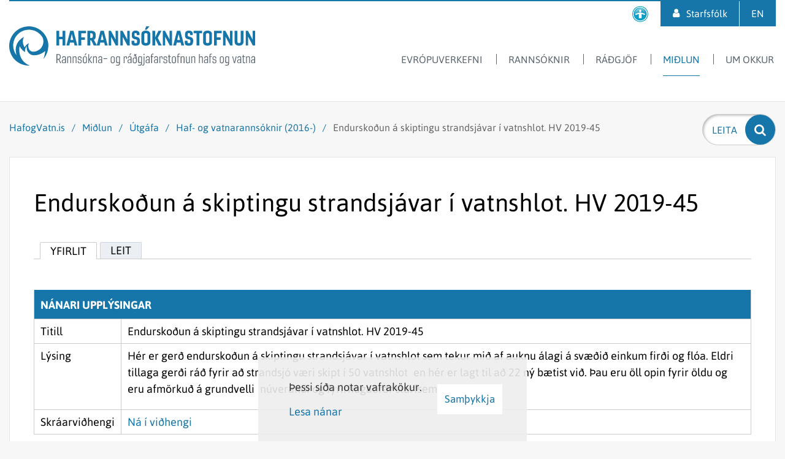

--- FILE ---
content_type: text/html; charset=UTF-8
request_url: https://www.hafogvatn.is/is/midlun/utgafa/haf-og-vatnarannsoknir/endurskodun-a-skiptingu-strandsjavar-i-vatnshlot-hv-2019-45
body_size: 14186
content:
<!DOCTYPE html><!--
		Stefna ehf. - Moya Vefumsjónarkerfi
		- - - - - - - - - - - - - - - - - -
		http://www.moya.is
		Moya - útgáfa 1.16.2		- - - - - - - - - - - - - - - - - -
-->
<html xmlns="http://www.w3.org/1999/xhtml" lang="is">
<head>
	<meta http-equiv="X-UA-Compatible" content="IE=edge">
	<meta name="viewport" content="width=device-width, initial-scale=1.0">
		<meta charset="UTF-8">
	<meta name="author" content="Hafrannsóknastofnun" >
	<meta name="generator" content="Moya 1.16.2" >
		<meta property="og:title" content="Endursko&eth;un &aacute; skiptingu strandsj&aacute;var &iacute; vatnshlot. HV 2019-45">
	<meta property="og:image" content="https://www.hafogvatn.is/static/sitemap/lg/ca93a3c250264457778aa94f8f460b7c-fornu_0116-hdr.jpg?v=1769022864">
	<meta property="og:url" content="https://www.hafogvatn.is/is/midlun/utgafa/haf-og-vatnarannsoknir/endurskodun-a-skiptingu-strandsjavar-i-vatnshlot-hv-2019-45">
	<meta property="og:site_name" content="Hafranns&oacute;knastofnun">
	<meta property="og:image:width" content="1370">
	<meta property="og:image:height" content="1027">
	<meta property="og:locale" content="is_IS">
	<meta property="og:type" content="article">

		<title>Endurskoðun á skiptingu strandsjávar í vatnshlot. HV 2019-45 | Hafrannsóknastofnun</title>		<!-- Global site tag (gtag.js) - Google Analytics -->
	<script async src="https://www.googletagmanager.com/gtag/js?id=G-ZP0SRNGBVP"></script>
	<script>
		window.dataLayer = window.dataLayer || [];
		function gtag(){dataLayer.push(arguments);}
		gtag('js', new Date());
		gtag('config', 'G-ZP0SRNGBVP');
	</script>
    <link href="/static/themes/2017/theme.css?v=c544b53f66" rel="stylesheet" media="all" type="text/css"/>
		<link rel="apple-touch-icon" sizes="180x180" href="/static/themes/2017/favicon/apple-touch-icon.png?v=d863682b29">
	<link rel="icon" type="image/png" sizes="32x32" href="/static/themes/2017/favicon/favicon-32x32.png?v=0871cd86ca">
	<link rel="icon" type="image/png" sizes="16x16" href="/static/themes/2017/favicon/favicon-16x16.png?v=de1afb9f33">
	<link rel="manifest" href="/static/themes/2017/favicon/manifest.json">
	<link rel="mask-icon" href="/static/themes/2017/favicon/safari-pinned-tab.svg?v=9fc91ebbe5" color="#1675a9">
	<meta name="theme-color" content="#1675a9">
		<link href="/is/feed" rel="alternate" type="application/rss+xml" title="RSS - Fréttir" >
	<link href="/static/themes/DEFAULT/defaults/grid.css?v=1769022864" media="screen" rel="stylesheet" type="text/css" >
	<link href="/favicon.ico" rel="icon" type="image/x-icon" >
	<link href="/favicon.ico" rel="shortcut icon" type="image/x-icon" >
	<link href="/_moya/less/cookie-consent.css?v=1769022864" media="screen" rel="stylesheet" type="text/css" >
		
</head>
<body class="research hideright accordion-layout1" data-static-version="1769022864">
    <a href="#main" id="skipToMain">Fara í efni</a> <a id="siteTop" class="hide">&nbsp;</a>
    
<div id="fb-root"></div>
<script>(function(d, s, id) {
		var js, fjs = d.getElementsByTagName(s)[0];
		if (d.getElementById(id)) return;
		js = d.createElement(s);
		js.id = id;
		js.src = "//connect.facebook.net/is_IS/sdk.js#xfbml=1&version=v2.0";
		fjs.parentNode.insertBefore(js, fjs);
	}(document, 'script', 'facebook-jssdk'));
</script>

<div id="page">
	
	<div id="pageContainer">
		<div id="header">
			<div class="outerWrap">
				<div class="logo">
					<a href="/is" aria-label="Hafrannsóknastofnun">
						<svg xmlns="http://www.w3.org/2000/svg" width="401" height="64" viewBox="141 -14 401 64"><g class="t1"><path class="st0" d="M219.5 32.5V39h1.5c1.9 0 2.7-.8 2.7-2.7v-.9c0-2-.8-2.9-2.6-2.9h-1.6m-1.4 13.6V31.3h2.8c3 0 4.1 1.5 4.1 4v1.1c0 1.9-.7 3.1-2.4 3.6l3.3 6.1h-1.6l-3-5.9h-1.8v5.9h-1.4zm13.9-1.7v-3.3h-2c-1.3 0-1.8.5-1.8 1.8v.6c0 1.1.5 1.7 1.5 1.7.7-.1 1.6-.3 2.3-.8m-5.2-1.5c0-1.9 1-2.9 3-2.9h2.2v-2.3c0-1.3-.5-1.8-1.7-1.8s-1.6.5-1.6 1.8v.5h-1.3v-.7c0-2 1-2.8 3-2.8 2.1 0 3 1 3 2.8v8.6h-1.1l-.2-.8c-.8.6-1.8.8-2.8.8-1.6 0-2.5-.9-2.5-2.7v-.5zm10.1-7.1c.8-.5 1.8-1 2.8-1 1.6 0 2.3 1.1 2.3 2.8v8.5h-1.3v-8.2c0-1.3-.5-1.9-1.4-1.9-.8 0-1.6.5-2.3.9v9.2h-1.3V34.9h1l.2.9m8.7 0c.8-.5 1.8-1 2.8-1 1.6 0 2.3 1.1 2.3 2.8v8.5h-1.3v-8.2c0-1.3-.5-1.9-1.4-1.9-.8 0-1.6.5-2.3.9v9.2h-1.3V34.9h1l.2.9m13.5 7.7c0 2.1-1.2 2.8-3.3 2.8-2 0-3.1-.7-3.1-2.6v-1.3h1.3v1.2c0 1.3.8 1.6 1.9 1.6 1.2 0 2-.3 2-1.6v-1c0-.7-.3-1.2-1.2-1.4l-1.6-.3c-1.6-.4-2.2-.8-2.2-2.8v-.7c0-1.6 1-2.5 3-2.5s3 .9 3 2.5v1.2h-1.3v-1.1c0-.9-.5-1.4-1.7-1.4-1.3 0-1.8.4-1.8 1.4v.5c0 1.3.4 1.4 1.4 1.7l1.5.3c1.5.3 2.1.9 2.1 2.4v1.1m4.7-9.9l1.7-3.3h1.8l-2.6 3.3h-.9m-1.4 9.3c0 1.5.7 2.2 2 2.2s2-.7 2-2.2v-4.8c0-1.5-.7-2.2-2-2.2s-2 .7-2 2.2v4.8zm5.3.4c0 1.9-1.2 3-3.3 3s-3.3-1.1-3.3-3v-5.4c0-1.9 1.2-3 3.3-3s3.3 1.1 3.3 3v5.4zm2.3 2.8V31.3h1.3v8.4l3.4-4.7h1.5l-3.8 5.1 4 6h-1.5l-3.6-5.5v5.5H270m9-10.3c.8-.5 1.8-1 2.8-1 1.6 0 2.3 1.1 2.3 2.8v8.5h-1.3v-8.2c0-1.3-.5-1.9-1.4-1.9-.8 0-1.6.5-2.3.9v9.2h-1.3V34.9h1l.2.9m12.1 8.6v-3.3h-2c-1.3 0-1.8.5-1.8 1.8v.6c0 1.1.5 1.7 1.5 1.7.8-.1 1.7-.3 2.3-.8m-5.1-1.5c0-1.9 1-2.9 3-2.9h2.2v-2.3c0-1.3-.5-1.8-1.7-1.8s-1.6.5-1.6 1.8v.5h-1.3v-.7c0-2 1-2.8 3-2.8 2.1 0 3 1 3 2.8v8.6h-1.1l-.2-.8c-.8.6-1.8.8-2.8.8-1.6 0-2.5-.9-2.5-2.7v-.5zm8.7-4.9h6v1.2h-6zm13.1 4.9c0 1.5.7 2.2 2 2.2s2-.7 2-2.2v-4.8c0-1.5-.7-2.2-2-2.2s-2 .7-2 2.2v4.8m5.3.4c0 1.9-1.2 3-3.3 3-2.1 0-3.3-1.1-3.3-3v-5.4c0-1.9 1.2-3 3.3-3 2.1 0 3.3 1.1 3.3 3v5.4zm7.1.9v-7.5c-.7-.5-1.3-.7-2-.7-1 0-1.6.6-1.6 1.9v4.8c0 1.3.5 2.2 1.7 2.2.6-.1 1.2-.3 1.9-.7m-4.9-6.5c0-1.8.9-2.9 2.7-2.9.9 0 1.7.3 2.4.8l.1-.6h1v11.7c0 2.2-1.2 3.4-3.9 3.4-.8 0-1.8-.1-2.3-.3v-1.2c.4.1 1.5.3 2.2.3 1.8 0 2.6-.9 2.6-2.4v-1.1c-.8.5-1.5.7-2.2.7-1.8 0-2.7-1.2-2.7-3l.1-5.4zm16.4 1.4v-2.2c0-.7-.3-1-.8-1-.7 0-1.4.6-1.9 1.2v9h-1.3V34.9h1l.2 1.1c.7-.7 1.4-1.2 2.4-1.2 1.1 0 1.6.8 1.6 2v2.4h-1.2m5-5.6l1.7-3.3h1.8l-2.6 3.3h-.9m2.3 10.8v-3.3h-2c-1.3 0-1.8.5-1.8 1.8v.6c0 1.1.5 1.7 1.5 1.7.8-.1 1.7-.3 2.3-.8zm-5.1-1.5c0-1.9 1-2.9 3-2.9h2.2v-2.3c0-1.3-.5-1.8-1.7-1.8s-1.6.5-1.6 1.8v.5h-1.3v-.7c0-2 1-2.8 3-2.8 2.1 0 3 1 3 2.8v8.6h-1l-.2-.8c-.8.6-1.8.8-2.8.8-1.6 0-2.5-.9-2.5-2.7v-.5h-.1zm9.8-3v2.9c0 1.4.7 2.3 2 2.3 1.5 0 2.1-.9 2.1-2.3v-2.2c0-1.9-.6-2.6-2.2-2.6-1.2 0-1.9.5-1.9 1.9m5.1-8.3l-1.4 1.2c1 1.8 1.8 4.2 1.8 7.8v2.5c0 2-1.3 3.2-3.4 3.2s-3.4-1.2-3.4-3.2v-3.5c0-1.8 1.2-2.8 3-2.8.9 0 1.7.3 2.2.9-.3-1.6-.7-2.8-1.3-3.9l-1.6 1.4-.7-.9 1.7-1.4c-.3-.5-.7-1-1.1-1.4l1-.8c.4.4.8.8 1.2 1.3l1.4-1.1.6.7zm7.5 12.6v-7.5c-.7-.5-1.3-.7-2-.7-1 0-1.6.6-1.6 1.9v4.8c0 1.3.5 2.2 1.7 2.2.5-.1 1.1-.3 1.9-.7m-5-6.5c0-1.8.9-2.9 2.7-2.9.9 0 1.7.3 2.4.8l.1-.6h1v11.7c0 2.2-1.2 3.4-3.9 3.4-.8 0-1.8-.1-2.3-.3v-1.2c.4.1 1.5.3 2.2.3 1.8 0 2.6-.9 2.6-2.4v-1.1c-.8.5-1.5.7-2.2.7-1.8 0-2.7-1.2-2.7-3l.1-5.4zm10.3-4.8h-1.4v-2.1h1.4v2.1zm-.1 2.1v10.9c0 2.8-.7 4.1-2.6 4.1-.3 0-.5 0-.8-.1v-1.2c.2 0 .5.1.8.1.9 0 1.3-.8 1.3-2.9V35h1.3zm7.1 9.4v-3.3h-2c-1.3 0-1.8.5-1.8 1.8v.6c0 1.1.5 1.7 1.5 1.7.8-.1 1.7-.3 2.3-.8m-5.1-1.5c0-1.9 1-2.9 3-2.9h2.2v-2.3c0-1.3-.5-1.8-1.7-1.8s-1.6.5-1.6 1.8v.5H364v-.7c0-2 1-2.8 3-2.8 2.1 0 3 1 3 2.8v8.6h-1l-.2-.8c-.8.6-1.8.8-2.8.8-1.6 0-2.5-.9-2.5-2.7v-.5zm12.8-11.1c-.2-.1-.6-.2-1.1-.2-.9 0-1.3.4-1.3 1.7V35h2.2v1.1h-2.2v10h-1.3v-10h-.9V35h.9v-1.7c0-1.9.9-2.8 2.6-2.8.5 0 .8.1 1.2.2v1.1m5.7 12.6v-3.3h-2c-1.3 0-1.8.5-1.8 1.8v.6c0 1.1.5 1.7 1.5 1.7.8-.1 1.7-.3 2.3-.8m-5.1-1.5c0-1.9 1-2.9 3-2.9h2.2v-2.3c0-1.3-.5-1.8-1.7-1.8s-1.6.5-1.6 1.8v.5h-1.3v-.7c0-2 1-2.8 3-2.8 2.1 0 3 1 3 2.8v8.6h-1l-.2-.8c-.8.6-1.8.8-2.8.8-1.6 0-2.5-.9-2.5-2.7l-.1-.5zm12.9-3.8v-2.2c0-.7-.3-1-.8-1-.7 0-1.4.6-1.9 1.2v9h-1.3V34.9h1l.2 1.1c.7-.7 1.4-1.2 2.4-1.2 1.1 0 1.6.8 1.6 2v2.4h-1.2m8.9 4.3c0 2.1-1.2 2.8-3.3 2.8-2 0-3.1-.7-3.1-2.6v-1.3h1.3v1.2c0 1.3.8 1.6 1.9 1.6 1.2 0 2-.3 2-1.6v-1c0-.7-.3-1.2-1.2-1.4l-1.6-.3c-1.6-.4-2.2-.8-2.2-2.8v-.7c0-1.6 1-2.5 3-2.5s3 .9 3 2.5v1.2h-1.3v-1.1c0-.9-.5-1.4-1.7-1.4-1.3 0-1.8.4-1.8 1.4v.5c0 1.3.4 1.4 1.4 1.7l1.5.3c1.5.3 2.1.9 2.1 2.4v1.1M400 35h1.1v-2.5h1.3V35h2.2v1.1h-2.2v7.2c0 1.1.4 1.7 1.4 1.7.4 0 .9-.1 1.1-.2V46c-.3.1-.9.2-1.4.2-1.8 0-2.4-1-2.4-2.7v-7.4H400V35m7.6 7.9c0 1.5.7 2.2 2 2.2s2-.7 2-2.2v-4.8c0-1.5-.7-2.2-2-2.2s-2 .7-2 2.2v4.8m5.3.4c0 1.9-1.2 3-3.3 3-2.1 0-3.3-1.1-3.3-3v-5.4c0-1.9 1.2-3 3.3-3 2.1 0 3.3 1.1 3.3 3v5.4zm6.2-11.5c-.2-.1-.6-.2-1.1-.2-.9 0-1.3.4-1.3 1.7V35h2.2v1.1h-2.2v10h-1.3v-10h-.9V35h.9v-1.7c0-1.9.9-2.8 2.6-2.8.5 0 .8.1 1.2.2v1.1m2.6 4c.8-.5 1.8-1 2.8-1 1.6 0 2.3 1.1 2.3 2.8v8.5h-1.3v-8.2c0-1.3-.5-1.9-1.4-1.9-.8 0-1.6.5-2.3.9v9.2h-1.3V34.9h1l.2.9m12.7 10.3l-.1-.8c-.8.5-1.8 1-2.8 1-1.6 0-2.3-1.1-2.3-2.9V35h1.3v8c0 1.4.5 2.1 1.4 2.1.8 0 1.6-.4 2.3-.9V35h1.3v11.1h-1.1m4.7-10.3c.8-.5 1.8-1 2.8-1 1.6 0 2.3 1.1 2.3 2.8v8.5H443v-8.2c0-1.3-.5-1.9-1.4-1.9-.8 0-1.6.5-2.3.9v9.2H438V34.9h1l.2.9m11.3 10.3V31.3h1.3v4.4c.8-.5 1.7-.9 2.6-.9 1.6 0 2.3 1.1 2.3 2.8v8.5h-1.3v-8.2c0-1.3-.5-1.9-1.4-1.9-.8 0-1.6.5-2.3.9v9.2h-1.2m13.3-1.7v-3.3h-2c-1.3 0-1.8.5-1.8 1.8v.6c0 1.1.5 1.7 1.5 1.7.8-.1 1.7-.3 2.3-.8m-5.1-1.5c0-1.9 1-2.9 3-2.9h2.2v-2.3c0-1.3-.5-1.8-1.7-1.8s-1.6.5-1.6 1.8v.5h-1.3v-.7c0-2 1-2.8 3-2.8 2.1 0 3 1 3 2.8v8.6h-1.1l-.2-.8c-.8.6-1.8.8-2.8.8-1.6 0-2.5-.9-2.5-2.7v-.5zm12.8-11.1c-.2-.1-.6-.2-1.1-.2-.9 0-1.3.4-1.3 1.7V35h2.2v1.1h-2.2v10h-1.3v-10h-.9V35h.9v-1.7c0-1.9.9-2.8 2.6-2.8.5 0 .8.1 1.2.2v1.1m7.2 11.7c0 2.1-1.2 2.8-3.3 2.8-2 0-3.1-.7-3.1-2.6v-1.3h1.3v1.2c0 1.3.8 1.6 1.9 1.6 1.2 0 2-.3 2-1.6v-1c0-.7-.3-1.2-1.2-1.4l-1.6-.3c-1.6-.4-2.2-.8-2.2-2.8v-.7c0-1.6 1-2.5 3-2.5s3 .9 3 2.5v1.2h-1.3v-1.1c0-.9-.5-1.4-1.7-1.4-1.3 0-1.8.4-1.8 1.4v.5c0 1.3.4 1.4 1.4 1.7l1.5.3c1.5.3 2.1.9 2.1 2.4v1.1m6.9-.6c0 1.5.7 2.2 2 2.2s2-.7 2-2.2v-4.8c0-1.5-.7-2.2-2-2.2s-2 .7-2 2.2v4.8m5.3.4c0 1.9-1.2 3-3.3 3-2.1 0-3.3-1.1-3.3-3v-5.4c0-1.9 1.2-3 3.3-3 2.1 0 3.3 1.1 3.3 3v5.4zm7.2.9v-7.5c-.7-.5-1.3-.7-2-.7-1 0-1.6.6-1.6 1.9v4.8c0 1.3.5 2.2 1.7 2.2.6-.1 1.2-.3 1.9-.7m-5-6.5c0-1.8.9-2.9 2.7-2.9.9 0 1.7.3 2.4.8l.1-.6h1v11.7c0 2.2-1.2 3.4-3.9 3.4-.8 0-1.8-.1-2.3-.3v-1.2c.4.1 1.5.3 2.2.3 1.8 0 2.6-.9 2.6-2.4v-1.1c-.8.5-1.5.7-2.2.7-1.8 0-2.7-1.2-2.7-3l.1-5.4zm18.7-2.7L509 46.1h-1.4L504.7 35h1.3l2.2 9.4 2.3-9.4h1.4m5.9 9.4v-3.3h-2c-1.3 0-1.8.5-1.8 1.8v.6c0 1.1.5 1.7 1.5 1.7.8-.1 1.7-.3 2.3-.8m-5.1-1.5c0-1.9 1-2.9 3-2.9h2.2v-2.3c0-1.3-.5-1.8-1.7-1.8s-1.6.5-1.6 1.8v.5h-1.3v-.7c0-2 1-2.8 3-2.8 2.1 0 3 1 3 2.8v8.6h-1l-.2-.8c-.8.6-1.8.8-2.8.8-1.6 0-2.5-.9-2.5-2.7v-.5h-.1zm8.1-7.9h1.1v-2.5h1.3V35h2.2v1.1h-2.2v7.2c0 1.1.4 1.7 1.4 1.7.4 0 .9-.1 1.1-.2V46c-.3.1-.9.2-1.4.2-1.8 0-2.4-1-2.4-2.7v-7.4h-1.1V35m7.6.8c.8-.5 1.8-1 2.8-1 1.6 0 2.3 1.1 2.3 2.8v8.5h-1.3v-8.2c0-1.3-.5-1.9-1.4-1.9-.8 0-1.6.5-2.3.9v9.2h-1.3V34.9h1l.2.9m12.2 8.6v-3.3h-2c-1.3 0-1.8.5-1.8 1.8v.6c0 1.1.5 1.7 1.5 1.7.7-.1 1.6-.3 2.3-.8m-5.2-1.5c0-1.9 1-2.9 3-2.9h2.2v-2.3c0-1.3-.5-1.8-1.7-1.8s-1.6.5-1.6 1.8v.5H536v-.7c0-2 1-2.8 3-2.8 2.1 0 3 1 3 2.8v8.6h-1.1l-.2-.8c-.8.6-1.8.8-2.8.8-1.6 0-2.5-.9-2.5-2.7v-.5z"/></g><g class="t2"><path class="st1" d="M218.1 17.2V-6.7h4.5V3h5.3v-9.7h4.6v23.9h-4.6V6.9h-5.3v10.3h-4.5m22.8-9h4.5l-2.3-9.8-2.2 9.8m-6.6 9l6.2-23.9h5.4l6.2 23.9h-4.5l-1.1-4.8h-6.4l-1.1 4.8h-4.7zm19.5 0V-6.7h12.4v3.9h-7.8V4h6v3.9h-6v9.3h-4.6m19.3-20v7.7h1.7c1.6 0 2.6-.9 2.6-2.8V.2c0-2-.9-2.9-2.5-2.9h-1.8m-4.5 19.9V-6.7h6.2c5.2 0 7.2 2.4 7.2 6.5v3c0 2.4-.9 4.2-2.9 5.1l4.9 9.3h-5.1l-4.2-8.5h-1.5v8.5h-4.6z"/><path class="st1" d="M290.3 8.2h4.5l-2.3-9.8-2.2 9.8m-6.6 9l6.2-23.9h5.4l6.2 23.9H297l-1.1-4.8h-6.4l-1.1 4.8h-4.7zm31.1 0l-7.6-14.3v14.3h-4V-6.7h3.7l7.6 14.3V-6.7h3.9v23.9h-3.6m18.9 0l-7.6-14.3.1.6v13.7h-4V-6.7h3.7l7.6 14.3-.1-.9V-6.7h4v23.9h-3.7m20.3-6.3c0 4.7-2.2 6.6-6.2 6.6h-1.4c-3.8 0-5.9-1.4-5.9-4.8V9.6h4.4V11c0 2 .6 2.4 1.7 2.4h1.1c1.1 0 1.9-.3 1.9-2.5V9.6c0-1.2-.5-1.9-1.8-2.2l-2.2-.5c-3.3-.8-4.7-2.3-4.7-6.7V-1c0-4 2.2-6 6-6h.5c3.7 0 6.1 1.8 6.1 4.8V.3H349V-1c0-1.5-.5-2.1-1.7-2.1h-.5c-1.2 0-1.6.5-1.6 2.4V0c0 1.8.3 2.2 1.7 2.6l1.9.5c4.1 1.1 5.3 2.6 5.3 6.7l-.1 1.1m8.1-19.3l2.4-5.5h5.1l-4.5 5.5h-3m-.9 8v11.2c0 1.8.8 2.5 2.7 2.5 1.8 0 2.7-.7 2.7-2.5V-.4c0-1.8-.9-2.5-2.7-2.5-1.9 0-2.7.7-2.7 2.5zm9.8-1.1V12c0 3.5-2.8 5.5-7.2 5.5s-7.2-2-7.2-5.5V-1.5c0-3.5 2.8-5.5 7.2-5.5s7.2 2 7.2 5.5zm3.5 18.7V-6.7h4.5V4.1l5.4-10.8h4.8L383.3 5l6.3 12.2h-5.1L379 6.1v11.1h-4.5m28.4 0l-7.6-14.3v14.3h-3.9V-6.7h3.6l7.6 14.3V-6.7h4v23.9h-3.7m12.1-9h4.5l-2.3-9.8-2.2 9.8m-6.6 9l6.2-23.9h5.4l6.2 23.9h-4.5l-1.1-4.8h-6.4l-1.1 4.8h-4.7zm32.4-6.3c0 4.7-2.2 6.6-6.2 6.6h-1.4c-3.8 0-5.9-1.4-5.9-4.8V9.6h4.4V11c0 2 .6 2.4 1.7 2.4h1.1c1.1 0 1.9-.3 1.9-2.5V9.6c0-1.2-.5-1.9-1.8-2.2l-2.2-.5c-3.3-.8-4.7-2.3-4.7-6.7V-1c0-4 2.2-6 6-6h.5c3.7 0 6.1 1.8 6.1 4.8V.3h-4.4V-1c0-1.5-.5-2.1-1.7-2.1h-.5c-1.2 0-1.6.5-1.6 2.4V0c0 1.8.3 2.2 1.7 2.6l1.9.5c4.1 1.1 5.3 2.6 5.3 6.7v1.1m5.4 6.3v-20h-4.6v-3.9h13.7v3.9h-4.6v20h-4.5M461.8-.4v11.2c0 1.8.8 2.5 2.7 2.5 1.8 0 2.7-.7 2.7-2.5V-.4c0-1.8-.9-2.5-2.7-2.5-1.9 0-2.7.7-2.7 2.5m9.8-1.1V12c0 3.5-2.8 5.5-7.2 5.5s-7.2-2-7.2-5.5V-1.5c0-3.5 2.8-5.5 7.2-5.5s7.2 2 7.2 5.5zm3.5 18.7V-6.7h12.3v3.9h-7.8V4h6.1v3.9h-6.1v9.3h-4.5m26.3 0l-7.6-14.3v14.3h-4V-6.7h3.7l7.6 14.3V-6.7h3.9v23.9h-3.6M523-6.7v18c0 3.9-2.8 6.2-7.2 6.2s-7.2-2.3-7.2-6.2v-18h4.5v17.1c0 2.1.9 3 2.7 3s2.7-.9 2.7-3V-6.7h4.5m15.2 23.9l-7.6-14.3v14.3h-3.9V-6.7h3.6l7.6 14.3V-6.7h4v23.9h-3.7"/></g><path class="st1" d="M196.7 10.4v.8c-.1 3.4-1.2 6.5-3 9-.1.2-.3.4-.4.6-.6.8-1.3 1.6-2.1 2.3-.1.1-.3.2-.4.3-2.9 2.5-6.7 4-10.8 4-2.2 0-4.2-1-5.6-2.7-1.5-1.8-2.3-4.2-2.3-6.7 0-.4 0-.8.1-1.2 0-.2.1-.4.1-.6.2-.9.4-1.8.8-2.6 0-.1.1-.1.1-.2-.3.1-.6.3-.9.5-2.6 1.4-4.7 3.6-6 6.3-1.9-2.7-3-6-3-9.5 0-2.4.5-4.6 1.4-6.7.1-.2.3-.6.3-.7-.8.4-1.7 1.1-2.5 1.5-1.7 1.1-3.3 2.4-4.7 3.9l-.5.5c-.4.4-.7.9-1.1 1.3l-.1.1c-.1.1-.2.3-.3.4 0 0 0 .1-.1.1-2.6 3.7-4.1 8.2-4.1 13.1 0 1.3.1 2.5.3 3.8.2 1.8.6 3.5 1.1 5.1-3.6-4.5-5.5-10.1-5.5-15.9 0-6.9 2.7-13.4 7.5-18.2.5-.5 1-1 1.6-1.4.2-.2.5-.4.7-.6.2-.2.5-.4.7-.6 1-.8 2.1-1.4 3.3-2 .3-.1.6-.3.8-.4 4.1-2 8.8-2.8 13.6-2.4 5 .5 9.8 2.4 13.7 5.6 2 1.7 3.8 3.6 5.2 5.7 0-.1 2.1 2.9 2.1 7.5m8.2 6.6c-.5-17.2-14.6-31-31.9-31-.8 0-1.5 0-2.3.1-.4 0-.7.1-1.1.1-1.5.2-3 .4-4.4.8-.3.1-.7.2-1 .3-.1 0-.3.1-.4.1-.3.1-.7.2-1 .3C150.1-8.1 141 3.9 141 18c0 17.7 14.3 32 32 32h1.5c-.3-.1-.6-.2-.9-.4-4.8-2.2-8.3-5-10.7-8.1-.2-.3-.4-.5-.6-.8-5.8-8.1-5.1-17.8-4.4-22.2v-.2c1.2 2.4 2.8 4.6 4.8 6.5 1.3 1.3 2.6 2.4 4.1 3.4v-.6c0-.4-.1-.8-.1-1.2 0-3.2 1.2-6.1 3.2-8.3-.1.3-.2.6-.2 1 0 .3-.1.5-.1.8 0 .4-.1.9-.1 1.3 0 4.2 2.2 7.9 5.5 10.1.4.3.9.6 1.4.8.2.1.5.2.7.3 1.4.5 2.9.8 4.4.8 2.8 0 5.5-.4 8-1.2.2-.1.4-.1.6-.2 2.1-.7 4.1-1.7 6-3 .3-.2.5-.4.8-.5.4-.3.7-.6 1.1-.8 1.1-.7 1.7-1.2 1.7-1.2s-.1 1-.3 2.6c0 .2-.1.4-.1.7-.4 2.3-1 5.7-2.3 9-.1.2-.2.4-.3.7l1.5-1.8c2.8-3.7 4.8-8 5.8-12.7.1-.3.1-.7.2-1 .3-1.4.4-2.9.5-4.4v-1.2c.2-.6.2-.9.2-1.2z"/></svg>					</a>
				</div>
				<div id="mainmenu">
					<ul class="menu mmLevel1 " id="mmm-5"><li class="ele-eu-verkefni si level1 first ord-1"><a href="/is/eu-verkefni"><span>Evr&oacute;puverkefni</span></a></li><li class="ele-rannsoknir si level1 children goto ord-2"><a href="/is/rannsoknir"><span>Ranns&oacute;knir</span></a><ul class="menu mmLevel2 " id="mmm-7"><li class="ele-dyrasvif-og-ata si level2 children first ord-1"><a href="/is/rannsoknir/dyrasvif-og-ata"><span>D&yacute;rasvif </span></a><ul class="menu mmLevel3 " id="mmm-189"><li class="ele-bergmalsmaelingar-a-ljosatu si level3 first ord-1"><a href="/is/rannsoknir/dyrasvif-og-ata/bergmalsmaelingar-a-ljosatu"><span>Bergm&aacute;lsm&aelig;lingar &aacute; lj&oacute;s&aacute;tu</span></a></li><li class="ele-langrimavoktun-atu si level3 ord-2"><a href="/is/rannsoknir/dyrasvif-og-ata/langrimavoktun-atu"><span>Langt&iacute;mav&ouml;ktun &aacute;tu</span></a></li><li class="ele-umhverfisthaettir-dyrasvif-og-sild si level3 last ord-3"><a href="/is/rannsoknir/dyrasvif-og-ata/umhverfisthaettir-dyrasvif-og-sild"><span>Umhverfis&thorn;&aelig;ttir, d&yacute;rasvif og s&iacute;ld</span></a></li></ul></li><li class="ele-efnagreiningar si level2 children ord-2"><a href="/is/rannsoknir/efnagreiningar"><span>Efnagreiningar</span></a><ul class="menu mmLevel3 " id="mmm-520"><li class="ele-loftmaelingar si level3 first ord-1"><a href="/is/rannsoknir/efnagreiningar/loftmaelingar"><span>Loftm&aelig;lingar</span></a></li><li class="ele-utblastur-frarennsli-og-urgangur si level3 last ord-2"><a href="/is/rannsoknir/efnagreiningar/utblastur-frarennsli-og-urgangur"><span>&Uacute;tbl&aacute;stur, fr&aacute;rennsli og &uacute;rgangur</span></a></li></ul></li><li class="ele-ferskvatnsfiskar si level2 children ord-3"><a href="/is/rannsoknir/ferskvatnsfiskar"><span>Ferskvatnsfiskar</span></a><ul class="menu mmLevel3 " id="mmm-460"><li class="ele-atlantshafslax si level3 children first ord-1"><a href="/is/rannsoknir/ferskvatnsfiskar/atlantshafslax"><span>Atlantshafslax</span></a><ul class="menu mmLevel4 " id="mmm-461"><li class="ele-um-sjavarlus-og-laxalus si level4 first last ord-1"><a href="/is/rannsoknir/ferskvatnsfiskar/atlantshafslax/um-sjavarlus-og-laxalus"><span>Um sj&aacute;varl&uacute;s og laxal&uacute;s</span></a></li></ul></li><li class="ele-all si level3 ord-2"><a href="/is/rannsoknir/ferskvatnsfiskar/all"><span>&Aacute;ll</span></a></li><li class="ele-bleikja si level3 ord-3"><a href="/is/rannsoknir/ferskvatnsfiskar/bleikja"><span>Bleikja</span></a></li><li class="ele-flundra si level3 ord-4"><a href="/is/rannsoknir/ferskvatnsfiskar/flundra"><span>Flundra</span></a></li><li class="ele-hnudlax si level3 ord-5"><a href="/is/rannsoknir/ferskvatnsfiskar/hnudlax"><span>Hn&uacute;&eth;lax</span></a></li><li class="ele-hornsili si level3 ord-6"><a href="/is/rannsoknir/ferskvatnsfiskar/hornsili"><span>Horns&iacute;li</span></a></li><li class="ele-urridi si level3 last ord-7"><a href="/is/rannsoknir/ferskvatnsfiskar/urridi"><span>Urri&eth;i</span></a></li></ul></li><li class="ele-stangveidi si level2 children ord-4"><a href="/is/rannsoknir/stangveidi"><span>Stangvei&eth;i</span></a><ul class="menu mmLevel3 " id="mmm-468"><li class="ele-hreistursynataka si level3 first ord-1"><a href="/is/rannsoknir/stangveidi/hreistursynataka"><span>Hreisturs&yacute;nataka</span></a></li><li class="ele-skraning-a-afla si level3 ord-2"><a href="/is/rannsoknir/stangveidi/skraning-a-afla"><span>Skr&aacute;ning &aacute; afla</span></a></li><li class="ele-staerstu-fiskarnir si level3 ord-3"><a href="/is/rannsoknir/stangveidi/staerstu-fiskarnir"><span>St&aelig;rstu fiskarnir</span></a></li><li class="ele-veitt-og-sleppt si level3 last ord-4"><a href="/is/rannsoknir/stangveidi/veitt-og-sleppt"><span>Veitt og sleppt</span></a></li></ul></li><li class="ele-fiskmerkingar si level2 children ord-5"><a href="/is/rannsoknir/fiskmerkingar"><span>Fiskmerkingar</span></a><ul class="menu mmLevel3 " id="mmm-203"><li class="ele-merki si level3 first ord-1"><a href="/is/rannsoknir/fiskmerkingar/merki"><span>Merki</span></a></li><li class="ele-skil-a-merkjum si level3 ord-2"><a href="/is/rannsoknir/fiskmerkingar/skil-a-merkjum"><span>Skil &aacute; merkjum</span></a></li><li class="ele-merkingaverkefni-i-gangi si level3 last ord-3"><a href="/is/rannsoknir/fiskmerkingar/merkingaverkefni-i-gangi"><span>Merkingaverkefni &iacute; gangi</span></a></li></ul></li><li class="ele-framandi-sjavarlifverur si level2 ord-6"><a href="/is/rannsoknir/framandi-sjavarlifverur"><span>Framandi sj&aacute;varl&iacute;fverur</span></a></li><li class="ele-hvalarannsoknir si level2 children ord-7"><a href="/is/rannsoknir/hvalarannsoknir"><span>Hvalaranns&oacute;knir</span></a><ul class="menu mmLevel3 " id="mmm-193"><li class="ele-gagnabanki-ljosmynda si level3 first ord-1"><a href="/is/rannsoknir/hvalarannsoknir/gagnabanki-ljosmynda"><span>Gagnabanki lj&oacute;smynda</span></a></li><li class="ele-hvalakomur-og-hvalrekar si level3 ord-2"><a href="/is/rannsoknir/hvalarannsoknir/hvalakomur-og-hvalrekar"><span>Hvalakomur og hvalrekar</span></a></li><li class="ele-hvalaspordagrunnur si level3 ord-3"><a href="/is/rannsoknir/hvalarannsoknir/hvalaspordagrunnur"><span>Hvalaspor&eth;agrunnur</span></a></li><li class="ele-liffraedi-vistfraedi-hrefnu si level3 ord-4"><a href="/is/rannsoknir/hvalarannsoknir/liffraedi-vistfraedi-hrefnu"><span>L&iacute;ffr&aelig;&eth;i &amp; vistfr&aelig;&eth;i hrefnu</span></a></li><li class="ele-liffraedi-vistfraedi-langreydar si level3 ord-5"><a href="/is/rannsoknir/hvalarannsoknir/liffraedi-vistfraedi-langreydar"><span>L&iacute;ffr&aelig;&eth;i &amp; vistfr&aelig;&eth;i langrey&eth;ar</span></a></li><li class="ele-merkingar-med-gervihnattasendum si level3 ord-6"><a href="/is/rannsoknir/hvalarannsoknir/merkingar-med-gervihnattasendum"><span>Merkingar me&eth; gervihnattasendum</span></a></li><li class="ele-stofngerd-og-stofnstaerd-hnisu si level3 ord-7"><a href="/is/rannsoknir/hvalarannsoknir/stofngerd-og-stofnstaerd-hnisu"><span>Stofnger&eth; og stofnst&aelig;r&eth; hn&iacute;su</span></a></li><li class="ele-hahyrningar-i-breytilegu-vistkerfi si level3 ord-8"><a href="/is/rannsoknir/hvalarannsoknir/hahyrningar-i-breytilegu-vistkerfi"><span>Topp afr&aelig;ningjar &iacute; breytilegu vistkerfi</span></a></li><li class="ele-vidtaekar-hvalatalningar si level3 last ord-9"><a href="/is/rannsoknir/hvalarannsoknir/vidtaekar-hvalatalningar"><span>V&iacute;&eth;t&aelig;kar hvalatalningar</span></a></li></ul></li><li class="ele-kolmunni si level2 ord-8"><a href="/is/rannsoknir/kolmunni"><span>Kolmunni</span></a></li><li class="ele-kortlagning-busvaeda si level2 ord-9"><a href="/is/rannsoknir/kortlagning-busvaeda"><span>Kortlagning b&uacute;sv&aelig;&eth;a</span></a></li><li class="ele-kortlagning-hafsbotnsins si level2 children ord-10"><a href="/is/rannsoknir/kortlagning-hafsbotnsins"><span>Kortlagning hafsbotnsins</span></a><ul class="menu mmLevel3 " id="mmm-161"><li class="ele-arnarfjordur si level3 first ord-1"><a href="/is/rannsoknir/kortlagning-hafsbotnsins/arnarfjordur"><span>Arnarfj&ouml;r&eth;ur</span></a></li><li class="ele-drekasvaedi si level3 ord-2"><a href="/is/rannsoknir/kortlagning-hafsbotnsins/drekasvaedi"><span>Drekasv&aelig;&eth;i</span></a></li><li class="ele-hali-dohrnbanki si level3 ord-3"><a href="/is/rannsoknir/kortlagning-hafsbotnsins/hali-dohrnbanki"><span>Hali Dohrnbanki</span></a></li><li class="ele-isafjardardjup si level3 ord-4"><a href="/is/rannsoknir/kortlagning-hafsbotnsins/isafjardardjup"><span>&Iacute;safjar&eth;ardj&uacute;p</span></a></li><li class="ele-jokulbanki si level3 ord-5"><a href="/is/rannsoknir/kortlagning-hafsbotnsins/jokulbanki"><span>J&ouml;kulbanki</span></a></li><li class="ele-jokuldjup si level3 ord-6"><a href="/is/rannsoknir/kortlagning-hafsbotnsins/jokuldjup"><span>J&ouml;kuldj&uacute;p</span></a></li><li class="ele-kolbeinseyjarhryggur-og-nagrenni si level3 ord-7"><a href="/is/rannsoknir/kortlagning-hafsbotnsins/kolbeinseyjarhryggur-og-nagrenni"><span>Kolbeinseyjarhryggur og n&aacute;grenni</span></a></li><li class="ele-kolluall si level3 ord-8"><a href="/is/rannsoknir/kortlagning-hafsbotnsins/kolluall"><span>Kollu&aacute;ll</span></a></li><li class="ele-kotluhryggir si level3 ord-9"><a href="/is/rannsoknir/kortlagning-hafsbotnsins/kotluhryggir"><span>K&ouml;tluhryggir</span></a></li><li class="ele-langanesgrunn si level3 ord-10"><a href="/is/rannsoknir/kortlagning-hafsbotnsins/langanesgrunn"><span>Langanesgrunn</span></a></li><li class="ele-latragrunn si level3 ord-11"><a href="/is/rannsoknir/kortlagning-hafsbotnsins/latragrunn"><span>L&aacute;tragrunn</span></a></li><li class="ele-nesdjup si level3 ord-12"><a href="/is/rannsoknir/kortlagning-hafsbotnsins/nesdjup"><span>Nesdj&uacute;p</span></a></li><li class="ele-reykjaneshryggur-og-nagrenni si level3 ord-13"><a href="/is/rannsoknir/kortlagning-hafsbotnsins/reykjaneshryggur-og-nagrenni"><span>Reykjaneshryggur og n&aacute;grenni</span></a></li><li class="ele-selvogsbanki si level3 ord-14"><a href="/is/rannsoknir/kortlagning-hafsbotnsins/selvogsbanki"><span>Selvogsbanki</span></a></li><li class="ele-sudaustan-lonsdjups si level3 ord-15"><a href="/is/rannsoknir/kortlagning-hafsbotnsins/sudaustan-lonsdjups"><span>Su&eth;austan L&oacute;nsdj&uacute;ps</span></a></li><li class="ele-sudausturmid si level3 ord-16"><a href="/is/rannsoknir/kortlagning-hafsbotnsins/sudausturmid"><span>Su&eth;austurmi&eth;</span></a></li><li class="ele-sudurdjup si level3 ord-17"><a href="/is/rannsoknir/kortlagning-hafsbotnsins/sudurdjup"><span>Su&eth;urdj&uacute;p</span></a></li><li class="ele-sudvestan-jokuldjups si level3 ord-18"><a href="/is/rannsoknir/kortlagning-hafsbotnsins/sudvestan-jokuldjups"><span>Su&eth;vestan J&ouml;kuldj&uacute;ps</span></a></li><li class="ele-sunnan-selvogsbanka si level3 ord-19"><a href="/is/rannsoknir/kortlagning-hafsbotnsins/sunnan-selvogsbanka"><span>Sunnan Selvogsbanka</span></a></li><li class="ele-sunnan-skeidarardjups si level3 ord-20"><a href="/is/rannsoknir/kortlagning-hafsbotnsins/sunnan-skeidarardjups"><span>Sunnan Skei&eth;ar&aacute;rdj&uacute;ps</span></a></li><li class="ele-sunna-skerjadjups si level3 ord-21"><a href="/is/rannsoknir/kortlagning-hafsbotnsins/sunna-skerjadjups"><span>Sunnan Skerjadj&uacute;ps</span></a></li><li class="ele-vesturdjup si level3 ord-22"><a href="/is/rannsoknir/kortlagning-hafsbotnsins/vesturdjup"><span>Vesturdj&uacute;p</span></a></li><li class="ele-vikurall si level3 ord-23"><a href="/is/rannsoknir/kortlagning-hafsbotnsins/vikurall"><span>V&iacute;kur&aacute;ll</span></a></li><li class="ele-austan-reykjaneshryggs si level3 ord-24"><a href="/is/rannsoknir/kortlagning-hafsbotnsins/austan-reykjaneshryggs"><span>Austan vi&eth; Reykjaneshrygg</span></a></li><li class="ele-vestfjardarmid si level3 last ord-25"><a href="/is/rannsoknir/kortlagning-hafsbotnsins/vestfjardarmid"><span>Vestfjar&eth;armi&eth;</span></a></li></ul></li><li class="ele-kvarnir-og-aldursakvordun-beinfiska si level2 ord-11"><a href="/is/rannsoknir/kvarnir-og-aldursakvordun-beinfiska"><span>Kvarnir og aldurs&aacute;kv&ouml;r&eth;un beinfiska</span></a></li><li class="ele-lodna si level2 children ord-12"><a href="/is/rannsoknir/lodna"><span>Lo&eth;na</span></a><ul class="menu mmLevel3 " id="mmm-267"><li class="ele-stofnmat-og-liffraedi-lodnu si level3 first ord-1"><a href="/is/rannsoknir/lodna/stofnmat-og-liffraedi-lodnu"><span>Stofnmat og l&iacute;ffr&aelig;&eth;i lo&eth;nu</span></a></li><li class="ele-utbreidsla-og-uppruni-lodnuungvidis si level3 ord-2"><a href="/is/rannsoknir/lodna/utbreidsla-og-uppruni-lodnuungvidis"><span>&Uacute;tbrei&eth;sla lo&eth;nuungvi&eth;is</span></a></li><li class="ele-frettir-af-lodnu si level3 last ord-3"><a href="/is/rannsoknir/lodna/frettir-af-lodnu"><span>Fr&eacute;ttir af Lo&eth;nu</span></a></li></ul></li><li class="ele-makrill si level2 children ord-13"><a href="/is/rannsoknir/makrill"><span>Makr&iacute;ll</span></a><ul class="menu mmLevel3 " id="mmm-141"><li class="ele-makrill-i-n-atlantshafi si level3 first ord-1"><a href="/is/rannsoknir/makrill/makrill-i-n-atlantshafi"><span>Makr&iacute;ll &iacute; N-Atlantshafi</span></a></li><li class="ele-makrilmerkingar si level3 ord-2"><a href="/is/rannsoknir/makrill/makrilmerkingar"><span>Makr&iacute;lmerkingar</span></a></li><li class="ele-utbreidsla-makrils si level3 last ord-3"><a href="/is/rannsoknir/makrill/utbreidsla-makrils"><span>&Uacute;tbrei&eth;sla makr&iacute;ls</span></a></li></ul></li><li class="ele-rannsoknir-a-hryggleysingum-med-myndavelum si level2 ord-14"><a href="/is/rannsoknir/rannsoknir-a-hryggleysingum-med-myndavelum"><span>Myndav&eacute;lar vi&eth; stofnmat</span></a></li><li class="ele-sjorannsoknir si level2 children ord-15"><a href="/is/rannsoknir/sjorannsoknir"><span>Sj&oacute;ranns&oacute;knir</span></a><ul class="menu mmLevel3 " id="mmm-159"><li class="ele-emodnet si level3 first ord-1"><a href="/is/rannsoknir/sjorannsoknir/emodnet"><span>EMODnet</span></a></li><li class="ele-seadatanet si level3 last ord-2"><a href="/is/rannsoknir/sjorannsoknir/seadatanet"><span>SeaDataNet</span></a></li></ul></li><li class="ele-steinbitur-og-hlyri si level2 ord-16"><a href="/is/rannsoknir/steinbitur-og-hlyri"><span>Steinb&iacute;tur &amp; hl&yacute;ri</span></a></li><li class="ele-stofnmaelingar si level2 ord-17"><a href="/is/rannsoknir/stofnmaelingar"><span>Stofnm&aelig;lingar</span></a></li><li class="ele-veidarfaerasja si level2 ord-18"><a href="/is/rannsoknir/veidarfaerasja"><span>Vei&eth;arf&aelig;rasj&aacute;</span></a></li><li class="ele-voktun-eiturthorunga si level2 ord-19"><a href="/is/rannsoknir/voktun-eiturthorunga"><span>V&ouml;ktun eitur&thorn;&ouml;runga</span></a></li><li class="ele-voktun-veidiaa si level2 children goto ord-20"><a href="/is/rannsoknir/voktun-veidiaa"><span>V&ouml;ktun vei&eth;i&aacute;a</span></a><ul class="menu mmLevel3 " id="mmm-286"><li class="ele-ar-og-eldi si level3 first ord-1"><a href="/is/rannsoknir/voktun-veidiaa/ar-og-eldi"><span>&Aacute;r og eldi</span></a></li><li class="ele-frettir si level3 ord-2"><a href="/is/rannsoknir/voktun-veidiaa/frettir"><span>Fr&eacute;ttir</span></a></li><li class="ele-myndbond si level3 ord-3"><a href="/is/rannsoknir/voktun-veidiaa/myndbond"><span>Myndb&ouml;nd</span></a></li><li class="ele-skra-eldislax si level3 last ord-4"><a href="/is/rannsoknir/voktun-veidiaa/skra-eldislax"><span>Skr&aacute; eldislax</span></a></li></ul></li><li class="ele-thorungarannsoknir si level2 ord-21"><a href="/is/rannsoknir/thorungarannsoknir"><span>&THORN;&ouml;rungaranns&oacute;knir</span></a></li><li class="ele-rannsoknafrettir si level2 ord-22"><a href="/is/rannsoknir/rannsoknafrettir"><span>Ranns&oacute;knafr&eacute;ttir</span></a></li><li class="ele-umhverfisahrif-sjokviaeldis si level2 last ord-23"><a href="https://hafsja.dev.hafogvatn.cloud/" target="_blank"><span>Umhverfis&aacute;hrif sj&oacute;kv&iacute;aeldis</span></a></li></ul></li><li class="ele-veidiradgjof si level1 ord-3"><a href="/is/veidiradgjof"><span>R&aacute;&eth;gj&ouml;f</span></a></li><li class="ele-midlun si level1 selectedLevel1 children goto ord-4"><a href="/is/midlun"><span>Mi&eth;lun</span></a><ul class="menu mmLevel2 " id="mmm-8"><li class="ele-arsskyrsluvefur si level2 children first ord-1"><a href="/is/midlun/arsskyrsluvefur"><span>&Aacute;rssk&yacute;rslur </span></a><ul class="menu mmLevel3 " id="mmm-566"><li class="ele-arsskyrslur si level3 children first last goto ord-1"><a href="/is/midlun/arsskyrsluvefur/arsskyrslur"><span>Eldri &aacute;rssk&yacute;rslur</span></a><ul class="menu mmLevel4 " id="mmm-331"><li class="ele-arsskyrsla-2023 si level4 first ord-1"><a href="/is/midlun/arsskyrsluvefur/arsskyrslur/arsskyrsla-2023"><span>&Aacute;rssk&yacute;rsla 2021</span></a></li><li class="ele-arsskyrsla-2020 si level4 children ord-2"><a href="/is/midlun/arsskyrsluvefur/arsskyrslur/arsskyrsla-2020"><span>&Aacute;rssk&yacute;rsla 2020</span></a><ul class="menu mmLevel5 " id="mmm-482"><li class="ele-botnsjavarsvid si level5 first ord-1"><a href="/is/midlun/arsskyrsluvefur/arsskyrslur/arsskyrsla-2020/botnsjavarsvid"><span>Botnsj&aacute;varsvi&eth;</span></a></li><li class="ele-ferskvatnssvid si level5 ord-2"><a href="/is/midlun/arsskyrsluvefur/arsskyrslur/arsskyrsla-2020/ferskvatnssvid"><span>Ferskvatnssvi&eth;</span></a></li><li class="ele-fiskeldissvid si level5 ord-3"><a href="/is/midlun/arsskyrsluvefur/arsskyrslur/arsskyrsla-2020/fiskeldissvid"><span>Fiskeldissvi&eth;</span></a></li><li class="ele-fjarmal-og-rekstur si level5 ord-4"><a href="/is/midlun/arsskyrsluvefur/arsskyrslur/arsskyrsla-2020/fjarmal-og-rekstur"><span>Fj&aacute;rm&aacute;l og uppl&yacute;singat&aelig;kni</span></a></li><li class="ele-sjavarutvegsskoli-gro si level5 ord-5"><a href="/is/midlun/arsskyrsluvefur/arsskyrslur/arsskyrsla-2020/sjavarutvegsskoli-gro"><span>Sj&aacute;var&uacute;tvegssk&oacute;li GR&Oacute;</span></a></li><li class="ele-uppsjavarsvid si level5 ord-6"><a href="/is/midlun/arsskyrsluvefur/arsskyrslur/arsskyrsla-2020/uppsjavarsvid"><span>Uppsj&aacute;varsvi&eth;</span></a></li><li class="ele-throun-midlun-og-mannaudur si level5 children last ord-7"><a href="/is/midlun/arsskyrsluvefur/arsskyrslur/arsskyrsla-2020/throun-midlun-og-mannaudur"><span>&THORN;r&oacute;un mi&eth;lun og mannau&eth;ur</span></a><ul class="menu mmLevel6 " id="mmm-489"><li class="ele-samfelagsmidlar-og-malstofa si level6 first ord-1"><a href="/is/midlun/arsskyrsluvefur/arsskyrslur/arsskyrsla-2020/throun-midlun-og-mannaudur/samfelagsmidlar-og-malstofa"><span>Samf&eacute;lagsmi&eth;lar og m&aacute;lstofa</span></a></li><li class="ele-utgafa-og-ritaskra si level6 last ord-2"><a href="/is/midlun/arsskyrsluvefur/arsskyrslur/arsskyrsla-2020/throun-midlun-og-mannaudur/utgafa-og-ritaskra"><span>&Uacute;tg&aacute;fa og ritaskr&aacute;</span></a></li></ul></li></ul></li><li class="ele-arsskyrsla-2019 si level4 children ord-3"><a href="/is/midlun/arsskyrsluvefur/arsskyrslur/arsskyrsla-2019"><span>&Aacute;rssk&yacute;rsla 2019</span></a><ul class="menu mmLevel5 " id="mmm-401"><li class="ele-botnsjavarsvid si level5 first ord-1"><a href="/is/midlun/arsskyrsluvefur/arsskyrslur/arsskyrsla-2019/botnsjavarsvid"><span>Botnsj&aacute;varsvi&eth;</span></a></li><li class="ele-ferskvatnssvid si level5 ord-2"><a href="/is/midlun/arsskyrsluvefur/arsskyrslur/arsskyrsla-2019/ferskvatnssvid"><span>Ferskvatnssvi&eth;</span></a></li><li class="ele-fiskeldissvid si level5 ord-3"><a href="/is/midlun/arsskyrsluvefur/arsskyrslur/arsskyrsla-2019/fiskeldissvid"><span>Fiskeldissvi&eth;</span></a></li><li class="ele-uppsjavarsvid si level5 ord-4"><a href="/is/midlun/arsskyrsluvefur/arsskyrslur/arsskyrsla-2019/uppsjavarsvid"><span>Uppsj&aacute;varsvi&eth;</span></a></li><li class="ele-sjavarutvegsskoli si level5 ord-5"><a href="/is/midlun/arsskyrsluvefur/arsskyrslur/arsskyrsla-2019/sjavarutvegsskoli"><span>Sj&aacute;var&uacute;tvegssk&oacute;li</span></a></li><li class="ele-throun-midlun-og-mannaudur si level5 children ord-6"><a href="/is/midlun/arsskyrsluvefur/arsskyrslur/arsskyrsla-2019/throun-midlun-og-mannaudur"><span>&THORN;r&oacute;un, mi&eth;lun og mannau&eth;ur</span></a><ul class="menu mmLevel6 " id="mmm-409"><li class="ele-utgafa-og-ritaskra si level6 first ord-1"><a href="/is/midlun/arsskyrsluvefur/arsskyrslur/arsskyrsla-2019/throun-midlun-og-mannaudur/utgafa-og-ritaskra"><span>&Uacute;tg&aacute;fa og ritaskr&aacute;</span></a></li><li class="ele-samfelagsmidlar-og-malstofa si level6 last ord-2"><a href="/is/midlun/arsskyrsluvefur/arsskyrslur/arsskyrsla-2019/throun-midlun-og-mannaudur/samfelagsmidlar-og-malstofa"><span>Samf&eacute;lagsmi&eth;lar og m&aacute;lstofa</span></a></li></ul></li><li class="ele-fjarmal-og-rekstur si level5 children last ord-7"><a href="/is/midlun/arsskyrsluvefur/arsskyrslur/arsskyrsla-2019/fjarmal-og-rekstur"><span>Fj&aacute;rm&aacute;l og rekstur</span></a><ul class="menu mmLevel6 " id="mmm-408"><li class="ele-skiparekstur si level6 first last ord-1"><a href="/is/midlun/arsskyrsluvefur/arsskyrslur/arsskyrsla-2019/fjarmal-og-rekstur/skiparekstur"><span>Skiparekstur</span></a></li></ul></li></ul></li><li class="ele-arsskyrsla-2016-2018 si level4 ord-4"><a href="/is/midlun/arsskyrsluvefur/arsskyrslur/arsskyrsla-2016-2018"><span>&Aacute;rssk&yacute;rsla 2016-2018</span></a></li><li class="ele-arsskyrsla-2024 si level4 last ord-5"><a href="https://arsskyrsla.hafogvatn.is/2023"><span>&Aacute;rssk&yacute;rsla 2023</span></a></li></ul></li></ul></li><li class="ele-frettir-og-tilkynningar si level2 ord-2"><a href="/is/midlun/frettir-og-tilkynningar"><span>Fr&eacute;ttir &amp; tilkynningar</span></a></li><li class="ele-fyrir-skola si level2 children ord-3"><a href="/is/midlun/fyrir-skola"><span>Fyrir sk&oacute;la</span></a><ul class="menu mmLevel3 " id="mmm-186"><li class="ele-fjardarannsoknir si level3 children first ord-1"><a href="/is/midlun/fyrir-skola/fjardarannsoknir"><span>Grunns&aelig;vi vi&eth; nokkra fir&eth;i</span></a><ul class="menu mmLevel4 " id="mmm-314"><li class="ele-vestfirdir si level4 children first ord-1"><a href="/is/midlun/fyrir-skola/fjardarannsoknir/vestfirdir"><span>Vestfir&eth;ir</span></a><ul class="menu mmLevel5 " id="mmm-315"><li class="ele-dyrafjordur si level5 first ord-1"><a href="/is/midlun/fyrir-skola/fjardarannsoknir/vestfirdir/dyrafjordur"><span>D&yacute;rafj&ouml;r&eth;ur</span></a></li><li class="ele-hornstrandir si level5 children ord-2"><a href="/is/midlun/fyrir-skola/fjardarannsoknir/vestfirdir/hornstrandir"><span>Hornstrandir</span></a><ul class="menu mmLevel6 " id="mmm-323"><li class="ele-adalvik si level6 first ord-1"><a href="/is/midlun/fyrir-skola/fjardarannsoknir/vestfirdir/hornstrandir/adalvik"><span>A&eth;alv&iacute;k</span></a></li><li class="ele-fljotavik si level6 ord-2"><a href="/is/midlun/fyrir-skola/fjardarannsoknir/vestfirdir/hornstrandir/fljotavik"><span>Flj&oacute;tav&iacute;k</span></a></li><li class="ele-furufjordur si level6 ord-3"><a href="/is/midlun/fyrir-skola/fjardarannsoknir/vestfirdir/hornstrandir/furufjordur"><span>Furufj&ouml;r&eth;ur</span></a></li><li class="ele-hloduvik si level6 ord-4"><a href="/is/midlun/fyrir-skola/fjardarannsoknir/vestfirdir/hornstrandir/hloduvik"><span>Hl&ouml;&eth;uv&iacute;k</span></a></li><li class="ele-hornvik si level6 ord-5"><a href="/is/midlun/fyrir-skola/fjardarannsoknir/vestfirdir/hornstrandir/hornvik"><span>Hornv&iacute;k</span></a></li><li class="ele-reykjafjordur si level6 ord-6"><a href="/is/midlun/fyrir-skola/fjardarannsoknir/vestfirdir/hornstrandir/reykjafjordur"><span>Reykjafj&ouml;r&eth;ur</span></a></li><li class="ele-tharalatursfjordur si level6 last ord-7"><a href="/is/midlun/fyrir-skola/fjardarannsoknir/vestfirdir/hornstrandir/tharalatursfjordur"><span>&THORN;aral&aacute;tursfj&ouml;r&eth;ur</span></a></li></ul></li><li class="ele-isafjardardjup si level5 children ord-3"><a href="/is/midlun/fyrir-skola/fjardarannsoknir/vestfirdir/isafjardardjup"><span>&Iacute;safjar&eth;ardj&uacute;p</span></a><ul class="menu mmLevel6 " id="mmm-335"><li class="ele-bolungarvik si level6 first ord-1"><a href="/is/midlun/fyrir-skola/fjardarannsoknir/vestfirdir/isafjardardjup/bolungarvik"><span>Bolungarv&iacute;k</span></a></li><li class="ele-skutulsfjordur si level6 ord-2"><a href="/is/midlun/fyrir-skola/fjardarannsoknir/vestfirdir/isafjardardjup/skutulsfjordur"><span>Skutulsfj&ouml;r&eth;ur</span></a></li><li class="ele-alftafjordur si level6 ord-3"><a href="/is/midlun/fyrir-skola/fjardarannsoknir/vestfirdir/isafjardardjup/alftafjordur"><span>&Aacute;lftafj&ouml;r&eth;ur</span></a></li><li class="ele-seydisfjordur si level6 ord-4"><a href="/is/midlun/fyrir-skola/fjardarannsoknir/vestfirdir/isafjardardjup/seydisfjordur"><span>Sey&eth;isfj&ouml;r&eth;ur</span></a></li><li class="ele-hestfjordur si level6 ord-5"><a href="/is/midlun/fyrir-skola/fjardarannsoknir/vestfirdir/isafjardardjup/hestfjordur"><span>Hestfj&ouml;r&eth;ur</span></a></li><li class="ele-skotufjordur si level6 ord-6"><a href="/is/midlun/fyrir-skola/fjardarannsoknir/vestfirdir/isafjardardjup/skotufjordur"><span>Sk&ouml;tufj&ouml;r&eth;ur</span></a></li><li class="ele-mjoifjordur si level6 ord-7"><a href="/is/midlun/fyrir-skola/fjardarannsoknir/vestfirdir/isafjardardjup/mjoifjordur"><span>Mj&oacute;ifj&ouml;r&eth;ur</span></a></li><li class="ele-reykjafjordur si level6 ord-8"><a href="/is/midlun/fyrir-skola/fjardarannsoknir/vestfirdir/isafjardardjup/reykjafjordur"><span>Reykjafj&ouml;r&eth;ur</span></a></li><li class="ele-isafjordur si level6 ord-9"><a href="/is/midlun/fyrir-skola/fjardarannsoknir/vestfirdir/isafjardardjup/isafjordur"><span>&Iacute;safj&ouml;r&eth;ur</span></a></li><li class="ele-kaldalon si level6 last ord-10"><a href="/is/midlun/fyrir-skola/fjardarannsoknir/vestfirdir/isafjardardjup/kaldalon"><span>Kaldal&oacute;n</span></a></li></ul></li><li class="ele-jokulfirdir si level5 children ord-4"><a href="/is/midlun/fyrir-skola/fjardarannsoknir/vestfirdir/jokulfirdir"><span>J&ouml;kulfir&eth;ir</span></a><ul class="menu mmLevel6 " id="mmm-345"><li class="ele-hesteyrarfjordur si level6 first ord-1"><a href="/is/midlun/fyrir-skola/fjardarannsoknir/vestfirdir/jokulfirdir/hesteyrarfjordur"><span>Hesteyrarfj&ouml;r&eth;ur</span></a></li><li class="ele-veidileysufjordur si level6 ord-2"><a href="/is/midlun/fyrir-skola/fjardarannsoknir/vestfirdir/jokulfirdir/veidileysufjordur"><span>Vei&eth;ileysufj&ouml;r&eth;ur</span></a></li><li class="ele-lonafjordur si level6 ord-3"><a href="/is/midlun/fyrir-skola/fjardarannsoknir/vestfirdir/jokulfirdir/lonafjordur"><span>L&oacute;nafj&ouml;r&eth;ur</span></a></li><li class="ele-hrafnsfjordur si level6 ord-4"><a href="/is/midlun/fyrir-skola/fjardarannsoknir/vestfirdir/jokulfirdir/hrafnsfjordur"><span>Hrafnsfj&ouml;r&eth;ur</span></a></li><li class="ele-leirufjordur si level6 last ord-5"><a href="/is/midlun/fyrir-skola/fjardarannsoknir/vestfirdir/jokulfirdir/leirufjordur"><span>Leirufj&ouml;r&eth;ur</span></a></li></ul></li><li class="ele-patreksfjordur si level5 ord-5"><a href="/is/midlun/fyrir-skola/fjardarannsoknir/vestfirdir/patreksfjordur"><span>Patreksfj&ouml;r&eth;ur</span></a></li><li class="ele-strandir si level5 children ord-6"><a href="/is/midlun/fyrir-skola/fjardarannsoknir/vestfirdir/strandir"><span>Strandir</span></a><ul class="menu mmLevel6 " id="mmm-354"><li class="ele-bjarnarfjordur-n si level6 first ord-1"><a href="/is/midlun/fyrir-skola/fjardarannsoknir/vestfirdir/strandir/bjarnarfjordur-n"><span>Bjarnarfj&ouml;r&eth;ur N</span></a></li><li class="ele-ofeigsfjordur si level6 ord-2"><a href="/is/midlun/fyrir-skola/fjardarannsoknir/vestfirdir/strandir/ofeigsfjordur"><span>&Oacute;feigsfj&ouml;r&eth;ur</span></a></li><li class="ele-ingolfsfjordur si level6 ord-3"><a href="/is/midlun/fyrir-skola/fjardarannsoknir/vestfirdir/strandir/ingolfsfjordur"><span>Ing&oacute;lfsfj&ouml;r&eth;ur</span></a></li><li class="ele-nordurfjordur si level6 ord-4"><a href="/is/midlun/fyrir-skola/fjardarannsoknir/vestfirdir/strandir/nordurfjordur"><span>Nor&eth;urfj&ouml;r&eth;ur</span></a></li><li class="ele-trekyllisvik si level6 ord-5"><a href="/is/midlun/fyrir-skola/fjardarannsoknir/vestfirdir/strandir/trekyllisvik"><span>Tr&eacute;kyllisv&iacute;k</span></a></li><li class="ele-reykjarfjordur si level6 ord-6"><a href="/is/midlun/fyrir-skola/fjardarannsoknir/vestfirdir/strandir/reykjarfjordur"><span>Reykjarfj&ouml;r&eth;ur</span></a></li><li class="ele-veidileysufjordur si level6 ord-7"><a href="/is/midlun/fyrir-skola/fjardarannsoknir/vestfirdir/strandir/veidileysufjordur"><span>Vei&eth;ileysufj&ouml;r&eth;ur</span></a></li><li class="ele-bjarnarfjordur si level6 ord-8"><a href="/is/midlun/fyrir-skola/fjardarannsoknir/vestfirdir/strandir/bjarnarfjordur"><span>Bjarnarfj&ouml;r&eth;ur</span></a></li><li class="ele-steingrimsfjordur si level6 ord-9"><a href="/is/midlun/fyrir-skola/fjardarannsoknir/vestfirdir/strandir/steingrimsfjordur"><span>Steingr&iacute;msfj&ouml;r&eth;ur</span></a></li><li class="ele-kollafjordur si level6 ord-10"><a href="/is/midlun/fyrir-skola/fjardarannsoknir/vestfirdir/strandir/kollafjordur"><span>Kollafj&ouml;r&eth;ur</span></a></li><li class="ele-bitrufjordur si level6 last ord-11"><a href="/is/midlun/fyrir-skola/fjardarannsoknir/vestfirdir/strandir/bitrufjordur"><span>Bitrufj&ouml;r&eth;ur</span></a></li></ul></li><li class="ele-sugandafjordur si level5 ord-7"><a href="/is/midlun/fyrir-skola/fjardarannsoknir/vestfirdir/sugandafjordur"><span>S&uacute;gandafj&ouml;r&eth;ur</span></a></li><li class="ele-talknafjordur si level5 ord-8"><a href="/is/midlun/fyrir-skola/fjardarannsoknir/vestfirdir/talknafjordur"><span>T&aacute;lknafj&ouml;r&eth;ur</span></a></li><li class="ele-onundarfjordur si level5 last ord-9"><a href="/is/midlun/fyrir-skola/fjardarannsoknir/vestfirdir/onundarfjordur"><span>&Ouml;nundarfj&ouml;r&eth;ur</span></a></li></ul></li><li class="ele-vesturland si level4 children last ord-2"><a href="/is/midlun/fyrir-skola/fjardarannsoknir/vesturland"><span>Vesturland</span></a><ul class="menu mmLevel5 " id="mmm-370"><li class="ele-breidafjordur si level5 first ord-1"><a href="/is/midlun/fyrir-skola/fjardarannsoknir/vesturland/breidafjordur"><span>Brei&eth;afj&ouml;r&eth;ur</span></a></li><li class="ele-faxafloi si level5 ord-2"><a href="/is/midlun/fyrir-skola/fjardarannsoknir/vesturland/faxafloi"><span>Faxafl&oacute;i</span></a></li><li class="ele-osabotnar si level5 last ord-3"><a href="/is/midlun/fyrir-skola/fjardarannsoknir/vesturland/osabotnar"><span>&Oacute;sabotnar</span></a></li></ul></li></ul></li><li class="ele-skolaheimsoknir si level3 children last ord-2"><a href="/is/midlun/fyrir-skola/skolaheimsoknir"><span>Sk&oacute;laheims&oacute;knir</span></a><ul class="menu mmLevel4 " id="mmm-88"><li class="ele-boka-skolaheimsokn si level4 first last ord-1"><a href="/is/midlun/fyrir-skola/skolaheimsoknir/boka-skolaheimsokn"><span>B&oacute;ka sk&oacute;laheims&oacute;kn</span></a></li></ul></li></ul></li><li class="ele-lax-og-silungsveidin-tolur si level2 ord-4"><a href="/is/midlun/lax-og-silungsveidin-tolur"><span>Lax- og silungsvei&eth;in - t&ouml;lur</span></a></li><li class="ele-malstofa si level2 ord-5"><a href="/is/midlun/malstofa"><span>M&aacute;lstofur </span></a></li><li class="ele-merki si level2 ord-6"><a href="/is/midlun/merki"><span>Merki/logo</span></a></li><li class="ele-myndbond si level2 ord-7"><a href="/is/midlun/myndbond"><span>Myndb&ouml;nd</span></a></li><li class="ele-utgafa si level2 selectedLevel2 children active ord-8"><a href="/is/midlun/utgafa"><span>&Uacute;tg&aacute;fa</span></a><ul class="menu mmLevel3 " id="mmm-55"><li class="ele-leit si level3 first last ord-1"><a href="/is/midlun/utgafa/leit"><span>Leit</span></a></li></ul></li><li class="ele-samfelagsmidlar si level2 ord-9"><a href="/is/midlun/samfelagsmidlar"><span>Samf&eacute;lagsmi&eth;lar</span></a></li><li class="ele-oryggi-personuvernd si level2 ord-10"><a href="/is/midlun/oryggi-personuvernd"><span>&Ouml;ryggi &amp; pers&oacute;nuvernd</span></a></li><li class="ele-myndasafn si level2 ord-11"><a href="/is/midlun/myndasafn"><span>Myndasafn</span></a></li><li class="ele-skraning-a-postlista si level2 last ord-12"><a href="/is/midlun/skraning-a-postlista"><span>Skr&aacute;ning &aacute; p&oacute;stlista</span></a></li></ul></li><li class="ele-um-okkur si level1 children last goto ord-5"><a href="/is/um-okkur"><span>Um okkur</span></a><ul class="menu mmLevel2 " id="mmm-18"><li class="ele-hafrannsoknastofnun si level2 children first ord-1"><a href="/is/um-okkur/hafrannsoknastofnun"><span>Hafranns&oacute;knastofnun</span></a><ul class="menu mmLevel3 " id="mmm-64"><li class="ele-stjorn si level3 first ord-1"><a href="/is/um-okkur/hafrannsoknastofnun/stjorn"><span>Framkv&aelig;mdastj&oacute;rn</span></a></li><li class="ele-gildi-og-framtidarsyn si level3 ord-2"><a href="/is/um-okkur/hafrannsoknastofnun/gildi-og-framtidarsyn"><span>Gildi &amp; framt&iacute;&eth;ars&yacute;n</span></a></li><li class="ele-gjaldskra si level3 ord-3"><a href="/is/um-okkur/hafrannsoknastofnun/gjaldskra"><span>Gjaldskr&aacute;</span></a></li><li class="ele-hlutverk si level3 ord-4"><a href="/is/um-okkur/hafrannsoknastofnun/hlutverk"><span>Hlutverk</span></a></li><li class="ele-radgjafarnefnd-hafrannsoknastofnunar si level3 ord-5"><a href="/is/um-okkur/hafrannsoknastofnun/radgjafarnefnd-hafrannsoknastofnunar"><span>R&aacute;&eth;gjafarnefnd  </span></a></li><li class="ele-skipurit si level3 ord-6"><a href="/is/um-okkur/hafrannsoknastofnun/skipurit"><span>Skipurit</span></a></li><li class="ele-stefnur si level3 children last ord-7"><a href="/is/um-okkur/hafrannsoknastofnun/stefnur"><span>Stefnur</span></a><ul class="menu mmLevel4 " id="mmm-291"><li class="ele-gagnastefna si level4 first ord-1"><a href="/is/um-okkur/hafrannsoknastofnun/stefnur/gagnastefna"><span>Gagnastefna</span></a></li><li class="ele-gaedastefna si level4 ord-2"><a href="/is/um-okkur/hafrannsoknastofnun/stefnur/gaedastefna"><span>G&aelig;&eth;astefna</span></a></li><li class="ele-jafnlaunastefna si level4 ord-3"><a href="/is/um-okkur/hafrannsoknastofnun/stefnur/jafnlaunastefna"><span>Jafnlaunastefna</span></a></li><li class="ele-jafnrettisstefna si level4 ord-4"><a href="/is/um-okkur/hafrannsoknastofnun/stefnur/jafnrettisstefna"><span>Jafnr&eacute;ttisstefna</span></a></li><li class="ele-loftslagsstefna-2022-2030 si level4 ord-5"><a href="/is/um-okkur/hafrannsoknastofnun/stefnur/loftslagsstefna-2022-2030"><span>Loftslagsstefna 2022‐2030</span></a></li><li class="ele-umhverfisstefna si level4 last ord-6"><a href="/is/um-okkur/hafrannsoknastofnun/stefnur/umhverfisstefna"><span>Umhverfisstefna</span></a></li></ul></li></ul></li><li class="ele-sjavarutvegsskoli-haskola-sameinudu-thjodanna si level2 ord-2"><a href="/is/um-okkur/sjavarutvegsskoli-haskola-sameinudu-thjodanna"><span>Sj&aacute;var&uacute;tvegssk&oacute;li GR&Oacute;</span></a></li><li class="ele-laus-storf si level2 children ord-3"><a href="/is/um-okkur/laus-storf"><span>Laus st&ouml;rf</span></a><ul class="menu mmLevel3 " id="mmm-294"><li class="ele-viltu-vera-a-skra si level3 first last ord-1"><a href="/is/um-okkur/laus-storf/viltu-vera-a-skra"><span>Viltu vera &aacute; skr&aacute;?</span></a></li></ul></li><li class="ele-skipin si level2 children ord-4"><a href="/is/um-okkur/skipin"><span>Skipin</span></a><ul class="menu mmLevel3 " id="mmm-66"><li class="ele-stadsetning-skipa si level3 first last ord-1"><a href="https://skip.hafro.is/" target="_blank"><span>Sta&eth;setning skipa</span></a></li></ul></li><li class="ele-starfsfolk si level2 ord-5"><a href="/is/starfsfolk"><span>Starfsf&oacute;lk</span></a></li><li class="ele-starfsstodvar si level2 children ord-6"><a href="/is/um-okkur/starfsstodvar"><span>Starfsst&ouml;&eth;var</span></a><ul class="menu mmLevel3 " id="mmm-24"><li class="ele-akureyri si level3 first ord-1"><a href="/is/um-okkur/starfsstodvar/akureyri"><span>Akureyri</span></a></li><li class="ele-grindavik si level3 ord-2"><a href="/is/um-okkur/starfsstodvar/grindavik"><span>Grindav&iacute;k</span></a></li><li class="ele-hvammstangi si level3 ord-3"><a href="/is/um-okkur/starfsstodvar/hvammstangi"><span>Hvammstangi</span></a></li><li class="ele-hvanneyri si level3 ord-4"><a href="/is/um-okkur/starfsstodvar/hvanneyri"><span>Hvanneyri</span></a></li><li class="ele-isafjordur si level3 ord-5"><a href="/is/um-okkur/starfsstodvar/isafjordur"><span>&Iacute;safj&ouml;r&eth;ur</span></a></li><li class="ele-hafnarfjordur si level3 ord-6"><a href="/is/um-okkur/starfsstodvar/hafnarfjordur"><span>Hafnarfj&ouml;r&eth;ur</span></a></li><li class="ele-selfoss si level3 ord-7"><a href="/is/um-okkur/starfsstodvar/selfoss"><span>Selfoss</span></a></li><li class="ele-neskaupsstadur si level3 ord-8"><a href="/is/um-okkur/starfsstodvar/neskaupsstadur"><span>Neskaupsta&eth;ur</span></a></li><li class="ele-vestmannaeyjar si level3 last ord-9"><a href="/is/um-okkur/starfsstodvar/vestmannaeyjar"><span>Vestmannaeyjar</span></a></li></ul></li><li class="ele-svid si level2 children last ord-7"><a href="/is/um-okkur/svid"><span>Svi&eth;</span></a><ul class="menu mmLevel3 " id="mmm-53"><li class="ele-botnsjavarsvid si level3 first ord-1"><a href="/is/um-okkur/svid/botnsjavarsvid"><span>Botnsj&aacute;varsvi&eth;</span></a></li><li class="ele-ferskvatns-og-eldissvid si level3 children ord-2"><a href="/is/um-okkur/svid/ferskvatns-og-eldissvid"><span>Ferskvatns- og eldissvi&eth;</span></a><ul class="menu mmLevel4 " id="mmm-527"><li class="ele-veidibaekur si level4 first ord-1"><a href="/is/um-okkur/svid/ferskvatns-og-eldissvid/veidibaekur"><span>Vei&eth;ib&aelig;kur</span></a></li><li class="ele-hreistursynataka si level4 last ord-2"><a href="/is/um-okkur/svid/ferskvatns-og-eldissvid/hreistursynataka"><span>Hreisturs&yacute;nataka</span></a></li></ul></li><li class="ele-fjarmal-og-rekstur si level3 ord-3"><a href="/is/um-okkur/svid/fjarmal-og-rekstur"><span>Fj&aacute;rm&aacute;l og rekstur</span></a></li><li class="ele-umhverfissvid si level3 ord-4"><a href="/is/um-okkur/svid/umhverfissvid"><span>Umhverfissvi&eth;</span></a></li><li class="ele-uppsjavarlifriki si level3 ord-5"><a href="/is/um-okkur/svid/uppsjavarlifriki"><span>Uppsj&aacute;varsvi&eth;</span></a></li><li class="ele-svid-gagna-og-midlunar si level3 ord-6"><a href="/is/um-okkur/svid/svid-gagna-og-midlunar"><span>Mannau&eth;ur og mi&eth;lun</span></a></li><li class="ele-sjavarutvegsskoli-haskola-sameinudu-thjodanna si level3 last ord-7"><a href="/is/um-okkur/svid/sjavarutvegsskoli-haskola-sameinudu-thjodanna"><span>UNESCO GR&Oacute; Sj&aacute;var&uacute;tvegssk&oacute;li</span></a></li></ul></li></ul></li></ul>				</div>
				<div id="qn">
					<ul class="menu">
						<li>
							<a href="#" class="stillingar stillingarToggle" title="Nota mínar lita- og leturstillingar">
								<img src="/static/themes/2017/images/stillingar.png?v=edbd93e841" alt="stillingar.is"/> </a>
						</li>
						<li><a href="/is/starfsfolk"
							   class="employees">Starfsfólk</a></li>
												<li>
<div id="divisions" class="box">
	
        <div class="boxText">
		<ul class="menu"><li class="is selected"><a href="/is"><span>IS</span></a></li><li class="en"><a href="/en"><span>EN</span></a></li></ul>
	</div>
</div></li>
					</ul>
				</div>
			</div>
		</div>

		<div id="contentContainer">
						<div class="outerWrap">
									
<div id="breadcrumbs" class="box">
	
        <div class="boxText">
		<a href="/is" class="first">HafogVatn.is</a><span class="sep"> / </span><a href="/is/midlun">Miðlun</a><span class="sep"> / </span><a href="/is/midlun/utgafa">Útgáfa</a><span class="sep"> / </span><a href="/is/midlun/utgafa/haf-og-vatnarannsoknir">Haf- og vatnarannsóknir (2016-)</a><span class="sep"> / </span><a href="/is/midlun/utgafa/haf-og-vatnarannsoknir/endurskodun-a-skiptingu-strandsjavar-i-vatnshlot-hv-2019-45" class="last">Endurskoðun á skiptingu strandsjávar í vatnshlot. HV 2019-45</a>
	</div>
</div>				<div id="searchBox" role="search" class="toggle width">
					<a href="#" id="searchToggle">
						<span class="sr-only">Opna/loka leit</span>
					</a>
					<form id="searchForm" name="searchForm" method="get" action="/is/leit">
<div id="elm_q" class="elm_text elm"><label for="q" class="noscreen optional">Leita</label>

<span class="lmnt"><input type="text" name="q" id="q" value="" placeholder="Leita" class="text searchQ"></span></div>
<div id="elm_submit" class="elm_submit elm">
<input type="submit" id="searchSubmit" value="Leita"></div></form>				</div>
								<div id="wrapper">
					<div class="contentWrap">
						<div id="main" role="main">
							<div id="notice">
								
							</div>
							
								<div class="boxTitle"><h1>Endurskoðun á skiptingu strandsjávar í vatnshlot. HV 2019-45</h1></div>								<div id="research" class="box"><div class="boxText">
<ul class="menu buttons">
	<li><a class="first selected"href="/is/midlun/utgafa">Yfirlit</a></li>
	<li><a class="last" href="/is/midlun/utgafa/leit">Leit</a></li>
</ul>
<div class="wrap">
	<div class="grid">
		<table>
			<thead>
			<tr>
				<th colspan="2">Nánari upplýsingar</th>
			</tr>
			</thead>
			<tbody>
			<tr>
				<td class="title">Titill</td>
				<td class="data">Endurskoðun á skiptingu strandsjávar í vatnshlot. HV 2019-45</td>
			</tr>
										<tr>
					<td class="title">Lýsing</td>
					<td class="data"><p>Hér er gerð endurskoðun á skiptingu strandsjávar í vatnshlot sem tekur mið af auknu álagi á svæðið einkum firði og flóa. Eldri tillaga gerði ráð fyrir að strandsjó væri skipt í 50 vatnshlot en hér er lagt til að 22 ný bætist við. Þau eru öll opin fyrir öldu og eru afmörkuð á grundvelli núverandi og fyrirhugaðrar starfsemi.</p></td>
				</tr>
													<tr>
					<td class="title">Skráarviðhengi</td>
					<td class="data"><a href="/static/research/files/hv2019-45.pdf">Ná í viðhengi</a></td>
				</tr>
						</tbody>
		</table>
	</div>

			<div class="grid">
			<table>
				<thead>
				<tr>
					<th colspan="2">Höfundar</th>
				</tr>
				</thead>
				<tbody>
									<tr>
						<td class="title">Nafn</td>
						<td class="data"><a href="/is/midlun/utgafa/authors/solveig-r-olafsdottir">Sólveig R. Ólafsdóttir</a>
</td>
					</tr>
								</tbody>
			</table>
		</div>
	
	<div class="grid">
		<table>
			<thead>
			<tr>
				<th colspan="2">Flokkun</th>
			</tr>
			</thead>
			<tbody>
							<tr>
					<td class="title">Flokkur</td>
					<td class="data">Haf- og vatnarannsóknir (2016-)</td>
				</tr>
													<tr>
					<td class="title">Útgáfuár</td>
					<td class="data">2019</td>
				</tr>
													<tr>
					<td class="title">Blaðsíður</td>
					<td class="data">19</td>
				</tr>
																<tr>
					<td class="title">Leitarorð</td>
					<td class="data">lög um stjórn vatnamála, strandsjór, vatnshlot, álag</td>
				</tr>
						</tbody>
		</table>
	</div>
</div>
</div>
</div>
																			<div id="abendingar">
			 <div class="helpful">
	<form id="helpful_form" enctype="application/x-www-form-urlencoded" class="moya_form" action="/is/midlun/utgafa/haf-og-vatnarannsoknir/endurskodun-a-skiptingu-strandsjavar-i-vatnshlot-hv-2019-45" method="post">
<div id="elm_url" class="elm_hidden elm">
<input type="hidden" name="url" value="/is/midlun/utgafa/haf-og-vatnarannsoknir/endurskodun-a-skiptingu-strandsjavar-i-vatnshlot-hv-2019-45" class="hidden " id="url"></div>
<div id="elm_module" class="elm_hidden elm">
<input type="hidden" name="module" value="-1" class="hidden " id="module"></div>
<div id="elm_extID" class="elm_hidden elm">
<input type="hidden" name="extID" value="-1" class="hidden " id="extID"></div>
<fieldset id="fieldset_yesFieldset"><legend>Fannst þér efnið á síðunni hjálplegt?</legend>

<div id="elm_helpful" class="elm_radio elm">
<span class="lmnt"><label for="helpful-1"><input type="radio" name="helpful" id="helpful-1" value="1" class="radio ">Já</label><br /><label for="helpful-"><input type="radio" name="helpful" id="helpful-" value="0" class="radio ">Nei</label></span></div></fieldset>
<fieldset id="fieldset_noFieldset" style="display:none"><legend>Ástæða</legend>

<div id="elm_reason" class="elm_radio elm">
<span class="lmnt"><label for="reason-1"><input type="radio" name="reason" id="reason-1" value="1" aria-required="true" class="radio ">Efnið svarar ekki spurningunni</label><br /><label for="reason-2"><input type="radio" name="reason" id="reason-2" value="2" aria-required="true" class="radio ">Síðan inniheldur rangar upplýsingar</label><br /><label for="reason-3"><input type="radio" name="reason" id="reason-3" value="3" aria-required="true" class="radio ">Það er of mikið efni á síðunni</label><br /><label for="reason-4"><input type="radio" name="reason" id="reason-4" value="4" aria-required="true" class="radio ">Ég skil ekki efnið, finnst það of flókið</label></span></div>
<div id="elm_extra" class="elm_textarea elm"><label for="extra" class="optional">Eitthvað annað sem þú vilt koma á framfæri?</label>

<span class="lmnt"><textarea name="extra" id="extra" maxlength="350" class="textarea " rows="5" cols="80"></textarea></span></div>
<div id="elm_g-recaptcha-response" class="elm_recaptcha elm">
<div class="g-recaptcha" data-sitekey="6LeO1BQUAAAAAMAQcwUhzGBOAQbhGSizEyh2vxHj"></div></div>
<div id="elm_helpful_cancel" class="elm_button elm">
<button name="helpful_cancel" id="helpful_cancel" type="button" class="submit">Hætta við</button></div>
<div id="elm_helpful_submit" class="elm_button elm">
<button name="helpful_submit" id="helpful_submit" type="button" class="submit">Senda álit</button></div></fieldset></form>	<div id="helpful-success" style="display: none" data-text="Takk fyrir! Ábending þín er móttekin">
	</div>
</div>
		</div>
	
						</div>

											</div>
				</div>
			</div>
		</div>

		<div id="mainmenuToggle">
			<span class="first"></span>
			<span class="middle"></span>
			<span class="last"></span>
		</div>

	</div>
</div>
<div id="footerInfo" role="contentinfo">
	<div class="contentWrap">
		<div id="box_pagecontent_2" class="box box_pagecontent box_ord_0 first"><div class="boxTitle"><h2>Hafrannsóknastofnun</h2></div><div class="boxText"><ul>
<li>Fornubúðum 5</li>
<li>220 Hafnarfjörður</li>
<li>Sími: <a href="tel:5752000">575 2000</a></li>
<li>hafogvatn@hafogvatn.is</li>
<li>Kt. 470616-0830</li>
<li>Opið: frá 9-15 virka daga</li>
</ul></div>
</div>
<div id="box_pagecontent_3" class="box box_pagecontent box_ord_1"><div class="boxText"><ul>
<li><a href="/static/files/villtur-lax-eda-eldislax_poster_2023.pdf" target="_blank" rel="noopener">Veiddir þú eldislax?</a></li>
<li><a title="smelltu á hlekk til að opna" href="https://www.hafogvatn.is/is/rannsoknir/fiskmerkingar" target="_blank" rel="noopener">Fiskmerkingar</a></li>
<li><a title="smelltu á hlekk til að opna" href="https://www.hafogvatn.is/is/rannsoknir/ferskvatnsfiskar/hnudlax" target="_blank" rel="noopener">Hnúðlax</a></li>
<li><a title="Tilkynna hvalreka" href="https://www.hafogvatn.is/is/moya/formbuilder/index/index/hvalreki" target="_blank" rel="noopener">Hvalreki - tilkynning</a></li>
<li><a title="Lax- og silungsveiðin " href="https://www.hafogvatn.is/is/midlun/lax-og-silungsveidin-tolur" target="_blank" rel="noopener">Lax- og silungsveiðin - tölur</a></li>
<li><a title="Sjávardýraorðabók" href="https://ordabok.hafro.is/" target="_blank" rel="noopener">Sjávardýraorðabók</a></li>
<li><a title="Upplýsingar um stöðu landana" href="https://gamli.fiskistofa.is/maelabord">Staða landana</a></li>
<li><a title="smelltu a hlekk til að opna" href="https://skip.hafro.is/">Staðsetning skipa</a></li>
<li><a title="RSS straumur" href="https://www.hafogvatn.is/feed" target="_self">RSS straumur</a></li>
</ul></div>
</div>
<div id="box_pagecontent_4" class="box box_pagecontent box_ord_2 social last"><div class="boxText"><ul>
<li class="equal__pay" title="Jafnlaunavottun 2020 - 2023">&nbsp;</li>
<li class="third__step" title="Þriðja skrefið"><a href="https://graenskref.is/" target="_blank" rel="noopener">&nbsp;</a></li>
<li>&nbsp;</li>
<li>
<table style="border-collapse: collapse; width: 99.963%;" border="1">
<tbody>
<tr>
<td style="width: 31.5949%; padding-left: 120px; text-align: right;"><a class="icon" title="Sendu okkur fyrirspurn" href="/is/fyrirspurnir">Sendu okkur fyrirspurn</a>&nbsp;</td>
<td style="width: 68.3865%;">
<p><a title="smelltu á mynd til að opna" href="https://www.facebook.com/hafrannsoknastofnun" target="_blank" rel="noopener"><img style="border-width: 9px; border-style: none;" title="Facebook" src="/static/files/2023_sidur/facebookpng.png" alt="facebook logo" width="47" height="47"></a> <a title="smelltu á mynd til að opna" href="https://www.instagram.com/hafrannsoknastofnun/" target="_blank" rel="noopener"><img style="border-width: 9px; border-style: none;" title="Instagram" src="/static/files/2023_sidur/instagram_logo_png8.png" alt="instagram logo" width="50" height="50"></a> <a title="smelltu á mynd til að opna" href="https://www.youtube.com/@hafrannsoknastofnun7935" target="_blank" rel="noopener"><img style="border-width: 9px; border-style: none;" title="YouTube" src="/static/files/2023_sidur/youtube-logo-png-3575.png" alt="youtube logo" width="47" height="48"></a> <a title="smelltu á mynd til að opna" href="https://www.linkedin.com/company/hafrannsoknastofnun/" target="_blank" rel="noopener"><img style="border-style: none; border-width: 9px;" title="Linkedin" src="/static/files/2023_sidur/linkedin_logo_initials.png" alt="linkedin logo" width="50" height="50"></a> <a title="smelltu á mynd til að opna" href="https://twitter.com/MFRI_Iceland" target="_blank" rel="noopener"><img src="/static/files/_blob/7roqjalu2xm8sdnr86umwb.png" alt="" width="47" height="44"></a> <a href="https://bsky.app/profile/mfri.bsky.social" target="_blank" rel="noopener"><img src="/static/files/Icons/bluesky-icon.png" alt="" width="50" height="50"></a><br>Fylgdu okkur á samfélagsmiðlum!</p>
</td>
</tr>
</tbody>
</table>
</li>
</ul></div>
</div>

	</div>
</div>

<div class="stillingaris noprint" aria-hidden="true">
	<a href="#" class="stillingarToggle">Venjulegt útlit</a>
	<a href="http://minar.stillingar.is/lesa/form/?redirect=yes">Breyta stillingum</a>
</div>
<script
	src="//ajax.googleapis.com/ajax/libs/jquery/1.11.1/jquery.min.js"></script>
<script
	src="//ajax.googleapis.com/ajax/libs/jqueryui/1.11.2/jquery-ui.min.js"></script>
	<script type="text/javascript" src="/_moya/javascripts/dist/bundle.min.js?v=1769022864"></script>
	<script type="text/javascript" src="/_moya/js/cookie-consent.min.js?v=1769022864"></script>
	<script type="text/javascript" src="https://www.google.com/recaptcha/api.js?hl=is&amp;v=1769022864"></script><script src="/static/themes/2017/js/moya.min.js?v=e922b498a6"></script>
<script src="/static/themes/2017/js/site.min.js?v=397a4435bb"></script>

<script type="text/javascript">
<!--//--><![CDATA[//><!--
moya.division = 'is';
moya.lang = 'is';
moya.fancybox.init();
$(function() { $("a.fancybox").fancybox({ helpers:{ title:{ type:"inside" },media:true },openEffect:"elastic",closeEffect:"elastic" }); });
$(function() { $("a.slideshow").fancybox({ helpers:{ title:{ type:"inside" },buttons:true,media:true },openEffect:"elastic",closeEffect:"elastic",playSpeed:4000,prevEffect:"none",nextEffect:"none",closeBtn:false }); });
$(function() { $("img.responsive").responsiveImg(); });
if (window.moyaCookieConsent) moyaCookieConsent.init({"cookieText":"<p>Þessi síða notar vafrakökur.<\/p>","linkHref":"\/is\/midlun\/oryggi-personuvernd","linkText":"Lesa nánar","linkAria":"Lesa nánar um vafrakökur","dismissText":"Samþykkja","dismissAria":"Samþykkja vafrakökur","wrapperLabel":"Vafrakökustefna"});
$('.g-recaptcha').before('<label for="g-recaptcha-response" class="sr-only">reCaptcha</label>')
$(function() { Helpful.init({"language":{"explain":"Vinsamlega \u00fatsk\u00fdri\u00f0 n\u00e1nar"}}); });

//--><!]]>
</script>

</body>
</html>


--- FILE ---
content_type: text/html; charset=utf-8
request_url: https://www.google.com/recaptcha/api2/anchor?ar=1&k=6LeO1BQUAAAAAMAQcwUhzGBOAQbhGSizEyh2vxHj&co=aHR0cHM6Ly93d3cuaGFmb2d2YXRuLmlzOjQ0Mw..&hl=is&v=PoyoqOPhxBO7pBk68S4YbpHZ&size=normal&anchor-ms=20000&execute-ms=30000&cb=cbru7yuftczq
body_size: 49322
content:
<!DOCTYPE HTML><html dir="ltr" lang="is"><head><meta http-equiv="Content-Type" content="text/html; charset=UTF-8">
<meta http-equiv="X-UA-Compatible" content="IE=edge">
<title>reCAPTCHA</title>
<style type="text/css">
/* cyrillic-ext */
@font-face {
  font-family: 'Roboto';
  font-style: normal;
  font-weight: 400;
  font-stretch: 100%;
  src: url(//fonts.gstatic.com/s/roboto/v48/KFO7CnqEu92Fr1ME7kSn66aGLdTylUAMa3GUBHMdazTgWw.woff2) format('woff2');
  unicode-range: U+0460-052F, U+1C80-1C8A, U+20B4, U+2DE0-2DFF, U+A640-A69F, U+FE2E-FE2F;
}
/* cyrillic */
@font-face {
  font-family: 'Roboto';
  font-style: normal;
  font-weight: 400;
  font-stretch: 100%;
  src: url(//fonts.gstatic.com/s/roboto/v48/KFO7CnqEu92Fr1ME7kSn66aGLdTylUAMa3iUBHMdazTgWw.woff2) format('woff2');
  unicode-range: U+0301, U+0400-045F, U+0490-0491, U+04B0-04B1, U+2116;
}
/* greek-ext */
@font-face {
  font-family: 'Roboto';
  font-style: normal;
  font-weight: 400;
  font-stretch: 100%;
  src: url(//fonts.gstatic.com/s/roboto/v48/KFO7CnqEu92Fr1ME7kSn66aGLdTylUAMa3CUBHMdazTgWw.woff2) format('woff2');
  unicode-range: U+1F00-1FFF;
}
/* greek */
@font-face {
  font-family: 'Roboto';
  font-style: normal;
  font-weight: 400;
  font-stretch: 100%;
  src: url(//fonts.gstatic.com/s/roboto/v48/KFO7CnqEu92Fr1ME7kSn66aGLdTylUAMa3-UBHMdazTgWw.woff2) format('woff2');
  unicode-range: U+0370-0377, U+037A-037F, U+0384-038A, U+038C, U+038E-03A1, U+03A3-03FF;
}
/* math */
@font-face {
  font-family: 'Roboto';
  font-style: normal;
  font-weight: 400;
  font-stretch: 100%;
  src: url(//fonts.gstatic.com/s/roboto/v48/KFO7CnqEu92Fr1ME7kSn66aGLdTylUAMawCUBHMdazTgWw.woff2) format('woff2');
  unicode-range: U+0302-0303, U+0305, U+0307-0308, U+0310, U+0312, U+0315, U+031A, U+0326-0327, U+032C, U+032F-0330, U+0332-0333, U+0338, U+033A, U+0346, U+034D, U+0391-03A1, U+03A3-03A9, U+03B1-03C9, U+03D1, U+03D5-03D6, U+03F0-03F1, U+03F4-03F5, U+2016-2017, U+2034-2038, U+203C, U+2040, U+2043, U+2047, U+2050, U+2057, U+205F, U+2070-2071, U+2074-208E, U+2090-209C, U+20D0-20DC, U+20E1, U+20E5-20EF, U+2100-2112, U+2114-2115, U+2117-2121, U+2123-214F, U+2190, U+2192, U+2194-21AE, U+21B0-21E5, U+21F1-21F2, U+21F4-2211, U+2213-2214, U+2216-22FF, U+2308-230B, U+2310, U+2319, U+231C-2321, U+2336-237A, U+237C, U+2395, U+239B-23B7, U+23D0, U+23DC-23E1, U+2474-2475, U+25AF, U+25B3, U+25B7, U+25BD, U+25C1, U+25CA, U+25CC, U+25FB, U+266D-266F, U+27C0-27FF, U+2900-2AFF, U+2B0E-2B11, U+2B30-2B4C, U+2BFE, U+3030, U+FF5B, U+FF5D, U+1D400-1D7FF, U+1EE00-1EEFF;
}
/* symbols */
@font-face {
  font-family: 'Roboto';
  font-style: normal;
  font-weight: 400;
  font-stretch: 100%;
  src: url(//fonts.gstatic.com/s/roboto/v48/KFO7CnqEu92Fr1ME7kSn66aGLdTylUAMaxKUBHMdazTgWw.woff2) format('woff2');
  unicode-range: U+0001-000C, U+000E-001F, U+007F-009F, U+20DD-20E0, U+20E2-20E4, U+2150-218F, U+2190, U+2192, U+2194-2199, U+21AF, U+21E6-21F0, U+21F3, U+2218-2219, U+2299, U+22C4-22C6, U+2300-243F, U+2440-244A, U+2460-24FF, U+25A0-27BF, U+2800-28FF, U+2921-2922, U+2981, U+29BF, U+29EB, U+2B00-2BFF, U+4DC0-4DFF, U+FFF9-FFFB, U+10140-1018E, U+10190-1019C, U+101A0, U+101D0-101FD, U+102E0-102FB, U+10E60-10E7E, U+1D2C0-1D2D3, U+1D2E0-1D37F, U+1F000-1F0FF, U+1F100-1F1AD, U+1F1E6-1F1FF, U+1F30D-1F30F, U+1F315, U+1F31C, U+1F31E, U+1F320-1F32C, U+1F336, U+1F378, U+1F37D, U+1F382, U+1F393-1F39F, U+1F3A7-1F3A8, U+1F3AC-1F3AF, U+1F3C2, U+1F3C4-1F3C6, U+1F3CA-1F3CE, U+1F3D4-1F3E0, U+1F3ED, U+1F3F1-1F3F3, U+1F3F5-1F3F7, U+1F408, U+1F415, U+1F41F, U+1F426, U+1F43F, U+1F441-1F442, U+1F444, U+1F446-1F449, U+1F44C-1F44E, U+1F453, U+1F46A, U+1F47D, U+1F4A3, U+1F4B0, U+1F4B3, U+1F4B9, U+1F4BB, U+1F4BF, U+1F4C8-1F4CB, U+1F4D6, U+1F4DA, U+1F4DF, U+1F4E3-1F4E6, U+1F4EA-1F4ED, U+1F4F7, U+1F4F9-1F4FB, U+1F4FD-1F4FE, U+1F503, U+1F507-1F50B, U+1F50D, U+1F512-1F513, U+1F53E-1F54A, U+1F54F-1F5FA, U+1F610, U+1F650-1F67F, U+1F687, U+1F68D, U+1F691, U+1F694, U+1F698, U+1F6AD, U+1F6B2, U+1F6B9-1F6BA, U+1F6BC, U+1F6C6-1F6CF, U+1F6D3-1F6D7, U+1F6E0-1F6EA, U+1F6F0-1F6F3, U+1F6F7-1F6FC, U+1F700-1F7FF, U+1F800-1F80B, U+1F810-1F847, U+1F850-1F859, U+1F860-1F887, U+1F890-1F8AD, U+1F8B0-1F8BB, U+1F8C0-1F8C1, U+1F900-1F90B, U+1F93B, U+1F946, U+1F984, U+1F996, U+1F9E9, U+1FA00-1FA6F, U+1FA70-1FA7C, U+1FA80-1FA89, U+1FA8F-1FAC6, U+1FACE-1FADC, U+1FADF-1FAE9, U+1FAF0-1FAF8, U+1FB00-1FBFF;
}
/* vietnamese */
@font-face {
  font-family: 'Roboto';
  font-style: normal;
  font-weight: 400;
  font-stretch: 100%;
  src: url(//fonts.gstatic.com/s/roboto/v48/KFO7CnqEu92Fr1ME7kSn66aGLdTylUAMa3OUBHMdazTgWw.woff2) format('woff2');
  unicode-range: U+0102-0103, U+0110-0111, U+0128-0129, U+0168-0169, U+01A0-01A1, U+01AF-01B0, U+0300-0301, U+0303-0304, U+0308-0309, U+0323, U+0329, U+1EA0-1EF9, U+20AB;
}
/* latin-ext */
@font-face {
  font-family: 'Roboto';
  font-style: normal;
  font-weight: 400;
  font-stretch: 100%;
  src: url(//fonts.gstatic.com/s/roboto/v48/KFO7CnqEu92Fr1ME7kSn66aGLdTylUAMa3KUBHMdazTgWw.woff2) format('woff2');
  unicode-range: U+0100-02BA, U+02BD-02C5, U+02C7-02CC, U+02CE-02D7, U+02DD-02FF, U+0304, U+0308, U+0329, U+1D00-1DBF, U+1E00-1E9F, U+1EF2-1EFF, U+2020, U+20A0-20AB, U+20AD-20C0, U+2113, U+2C60-2C7F, U+A720-A7FF;
}
/* latin */
@font-face {
  font-family: 'Roboto';
  font-style: normal;
  font-weight: 400;
  font-stretch: 100%;
  src: url(//fonts.gstatic.com/s/roboto/v48/KFO7CnqEu92Fr1ME7kSn66aGLdTylUAMa3yUBHMdazQ.woff2) format('woff2');
  unicode-range: U+0000-00FF, U+0131, U+0152-0153, U+02BB-02BC, U+02C6, U+02DA, U+02DC, U+0304, U+0308, U+0329, U+2000-206F, U+20AC, U+2122, U+2191, U+2193, U+2212, U+2215, U+FEFF, U+FFFD;
}
/* cyrillic-ext */
@font-face {
  font-family: 'Roboto';
  font-style: normal;
  font-weight: 500;
  font-stretch: 100%;
  src: url(//fonts.gstatic.com/s/roboto/v48/KFO7CnqEu92Fr1ME7kSn66aGLdTylUAMa3GUBHMdazTgWw.woff2) format('woff2');
  unicode-range: U+0460-052F, U+1C80-1C8A, U+20B4, U+2DE0-2DFF, U+A640-A69F, U+FE2E-FE2F;
}
/* cyrillic */
@font-face {
  font-family: 'Roboto';
  font-style: normal;
  font-weight: 500;
  font-stretch: 100%;
  src: url(//fonts.gstatic.com/s/roboto/v48/KFO7CnqEu92Fr1ME7kSn66aGLdTylUAMa3iUBHMdazTgWw.woff2) format('woff2');
  unicode-range: U+0301, U+0400-045F, U+0490-0491, U+04B0-04B1, U+2116;
}
/* greek-ext */
@font-face {
  font-family: 'Roboto';
  font-style: normal;
  font-weight: 500;
  font-stretch: 100%;
  src: url(//fonts.gstatic.com/s/roboto/v48/KFO7CnqEu92Fr1ME7kSn66aGLdTylUAMa3CUBHMdazTgWw.woff2) format('woff2');
  unicode-range: U+1F00-1FFF;
}
/* greek */
@font-face {
  font-family: 'Roboto';
  font-style: normal;
  font-weight: 500;
  font-stretch: 100%;
  src: url(//fonts.gstatic.com/s/roboto/v48/KFO7CnqEu92Fr1ME7kSn66aGLdTylUAMa3-UBHMdazTgWw.woff2) format('woff2');
  unicode-range: U+0370-0377, U+037A-037F, U+0384-038A, U+038C, U+038E-03A1, U+03A3-03FF;
}
/* math */
@font-face {
  font-family: 'Roboto';
  font-style: normal;
  font-weight: 500;
  font-stretch: 100%;
  src: url(//fonts.gstatic.com/s/roboto/v48/KFO7CnqEu92Fr1ME7kSn66aGLdTylUAMawCUBHMdazTgWw.woff2) format('woff2');
  unicode-range: U+0302-0303, U+0305, U+0307-0308, U+0310, U+0312, U+0315, U+031A, U+0326-0327, U+032C, U+032F-0330, U+0332-0333, U+0338, U+033A, U+0346, U+034D, U+0391-03A1, U+03A3-03A9, U+03B1-03C9, U+03D1, U+03D5-03D6, U+03F0-03F1, U+03F4-03F5, U+2016-2017, U+2034-2038, U+203C, U+2040, U+2043, U+2047, U+2050, U+2057, U+205F, U+2070-2071, U+2074-208E, U+2090-209C, U+20D0-20DC, U+20E1, U+20E5-20EF, U+2100-2112, U+2114-2115, U+2117-2121, U+2123-214F, U+2190, U+2192, U+2194-21AE, U+21B0-21E5, U+21F1-21F2, U+21F4-2211, U+2213-2214, U+2216-22FF, U+2308-230B, U+2310, U+2319, U+231C-2321, U+2336-237A, U+237C, U+2395, U+239B-23B7, U+23D0, U+23DC-23E1, U+2474-2475, U+25AF, U+25B3, U+25B7, U+25BD, U+25C1, U+25CA, U+25CC, U+25FB, U+266D-266F, U+27C0-27FF, U+2900-2AFF, U+2B0E-2B11, U+2B30-2B4C, U+2BFE, U+3030, U+FF5B, U+FF5D, U+1D400-1D7FF, U+1EE00-1EEFF;
}
/* symbols */
@font-face {
  font-family: 'Roboto';
  font-style: normal;
  font-weight: 500;
  font-stretch: 100%;
  src: url(//fonts.gstatic.com/s/roboto/v48/KFO7CnqEu92Fr1ME7kSn66aGLdTylUAMaxKUBHMdazTgWw.woff2) format('woff2');
  unicode-range: U+0001-000C, U+000E-001F, U+007F-009F, U+20DD-20E0, U+20E2-20E4, U+2150-218F, U+2190, U+2192, U+2194-2199, U+21AF, U+21E6-21F0, U+21F3, U+2218-2219, U+2299, U+22C4-22C6, U+2300-243F, U+2440-244A, U+2460-24FF, U+25A0-27BF, U+2800-28FF, U+2921-2922, U+2981, U+29BF, U+29EB, U+2B00-2BFF, U+4DC0-4DFF, U+FFF9-FFFB, U+10140-1018E, U+10190-1019C, U+101A0, U+101D0-101FD, U+102E0-102FB, U+10E60-10E7E, U+1D2C0-1D2D3, U+1D2E0-1D37F, U+1F000-1F0FF, U+1F100-1F1AD, U+1F1E6-1F1FF, U+1F30D-1F30F, U+1F315, U+1F31C, U+1F31E, U+1F320-1F32C, U+1F336, U+1F378, U+1F37D, U+1F382, U+1F393-1F39F, U+1F3A7-1F3A8, U+1F3AC-1F3AF, U+1F3C2, U+1F3C4-1F3C6, U+1F3CA-1F3CE, U+1F3D4-1F3E0, U+1F3ED, U+1F3F1-1F3F3, U+1F3F5-1F3F7, U+1F408, U+1F415, U+1F41F, U+1F426, U+1F43F, U+1F441-1F442, U+1F444, U+1F446-1F449, U+1F44C-1F44E, U+1F453, U+1F46A, U+1F47D, U+1F4A3, U+1F4B0, U+1F4B3, U+1F4B9, U+1F4BB, U+1F4BF, U+1F4C8-1F4CB, U+1F4D6, U+1F4DA, U+1F4DF, U+1F4E3-1F4E6, U+1F4EA-1F4ED, U+1F4F7, U+1F4F9-1F4FB, U+1F4FD-1F4FE, U+1F503, U+1F507-1F50B, U+1F50D, U+1F512-1F513, U+1F53E-1F54A, U+1F54F-1F5FA, U+1F610, U+1F650-1F67F, U+1F687, U+1F68D, U+1F691, U+1F694, U+1F698, U+1F6AD, U+1F6B2, U+1F6B9-1F6BA, U+1F6BC, U+1F6C6-1F6CF, U+1F6D3-1F6D7, U+1F6E0-1F6EA, U+1F6F0-1F6F3, U+1F6F7-1F6FC, U+1F700-1F7FF, U+1F800-1F80B, U+1F810-1F847, U+1F850-1F859, U+1F860-1F887, U+1F890-1F8AD, U+1F8B0-1F8BB, U+1F8C0-1F8C1, U+1F900-1F90B, U+1F93B, U+1F946, U+1F984, U+1F996, U+1F9E9, U+1FA00-1FA6F, U+1FA70-1FA7C, U+1FA80-1FA89, U+1FA8F-1FAC6, U+1FACE-1FADC, U+1FADF-1FAE9, U+1FAF0-1FAF8, U+1FB00-1FBFF;
}
/* vietnamese */
@font-face {
  font-family: 'Roboto';
  font-style: normal;
  font-weight: 500;
  font-stretch: 100%;
  src: url(//fonts.gstatic.com/s/roboto/v48/KFO7CnqEu92Fr1ME7kSn66aGLdTylUAMa3OUBHMdazTgWw.woff2) format('woff2');
  unicode-range: U+0102-0103, U+0110-0111, U+0128-0129, U+0168-0169, U+01A0-01A1, U+01AF-01B0, U+0300-0301, U+0303-0304, U+0308-0309, U+0323, U+0329, U+1EA0-1EF9, U+20AB;
}
/* latin-ext */
@font-face {
  font-family: 'Roboto';
  font-style: normal;
  font-weight: 500;
  font-stretch: 100%;
  src: url(//fonts.gstatic.com/s/roboto/v48/KFO7CnqEu92Fr1ME7kSn66aGLdTylUAMa3KUBHMdazTgWw.woff2) format('woff2');
  unicode-range: U+0100-02BA, U+02BD-02C5, U+02C7-02CC, U+02CE-02D7, U+02DD-02FF, U+0304, U+0308, U+0329, U+1D00-1DBF, U+1E00-1E9F, U+1EF2-1EFF, U+2020, U+20A0-20AB, U+20AD-20C0, U+2113, U+2C60-2C7F, U+A720-A7FF;
}
/* latin */
@font-face {
  font-family: 'Roboto';
  font-style: normal;
  font-weight: 500;
  font-stretch: 100%;
  src: url(//fonts.gstatic.com/s/roboto/v48/KFO7CnqEu92Fr1ME7kSn66aGLdTylUAMa3yUBHMdazQ.woff2) format('woff2');
  unicode-range: U+0000-00FF, U+0131, U+0152-0153, U+02BB-02BC, U+02C6, U+02DA, U+02DC, U+0304, U+0308, U+0329, U+2000-206F, U+20AC, U+2122, U+2191, U+2193, U+2212, U+2215, U+FEFF, U+FFFD;
}
/* cyrillic-ext */
@font-face {
  font-family: 'Roboto';
  font-style: normal;
  font-weight: 900;
  font-stretch: 100%;
  src: url(//fonts.gstatic.com/s/roboto/v48/KFO7CnqEu92Fr1ME7kSn66aGLdTylUAMa3GUBHMdazTgWw.woff2) format('woff2');
  unicode-range: U+0460-052F, U+1C80-1C8A, U+20B4, U+2DE0-2DFF, U+A640-A69F, U+FE2E-FE2F;
}
/* cyrillic */
@font-face {
  font-family: 'Roboto';
  font-style: normal;
  font-weight: 900;
  font-stretch: 100%;
  src: url(//fonts.gstatic.com/s/roboto/v48/KFO7CnqEu92Fr1ME7kSn66aGLdTylUAMa3iUBHMdazTgWw.woff2) format('woff2');
  unicode-range: U+0301, U+0400-045F, U+0490-0491, U+04B0-04B1, U+2116;
}
/* greek-ext */
@font-face {
  font-family: 'Roboto';
  font-style: normal;
  font-weight: 900;
  font-stretch: 100%;
  src: url(//fonts.gstatic.com/s/roboto/v48/KFO7CnqEu92Fr1ME7kSn66aGLdTylUAMa3CUBHMdazTgWw.woff2) format('woff2');
  unicode-range: U+1F00-1FFF;
}
/* greek */
@font-face {
  font-family: 'Roboto';
  font-style: normal;
  font-weight: 900;
  font-stretch: 100%;
  src: url(//fonts.gstatic.com/s/roboto/v48/KFO7CnqEu92Fr1ME7kSn66aGLdTylUAMa3-UBHMdazTgWw.woff2) format('woff2');
  unicode-range: U+0370-0377, U+037A-037F, U+0384-038A, U+038C, U+038E-03A1, U+03A3-03FF;
}
/* math */
@font-face {
  font-family: 'Roboto';
  font-style: normal;
  font-weight: 900;
  font-stretch: 100%;
  src: url(//fonts.gstatic.com/s/roboto/v48/KFO7CnqEu92Fr1ME7kSn66aGLdTylUAMawCUBHMdazTgWw.woff2) format('woff2');
  unicode-range: U+0302-0303, U+0305, U+0307-0308, U+0310, U+0312, U+0315, U+031A, U+0326-0327, U+032C, U+032F-0330, U+0332-0333, U+0338, U+033A, U+0346, U+034D, U+0391-03A1, U+03A3-03A9, U+03B1-03C9, U+03D1, U+03D5-03D6, U+03F0-03F1, U+03F4-03F5, U+2016-2017, U+2034-2038, U+203C, U+2040, U+2043, U+2047, U+2050, U+2057, U+205F, U+2070-2071, U+2074-208E, U+2090-209C, U+20D0-20DC, U+20E1, U+20E5-20EF, U+2100-2112, U+2114-2115, U+2117-2121, U+2123-214F, U+2190, U+2192, U+2194-21AE, U+21B0-21E5, U+21F1-21F2, U+21F4-2211, U+2213-2214, U+2216-22FF, U+2308-230B, U+2310, U+2319, U+231C-2321, U+2336-237A, U+237C, U+2395, U+239B-23B7, U+23D0, U+23DC-23E1, U+2474-2475, U+25AF, U+25B3, U+25B7, U+25BD, U+25C1, U+25CA, U+25CC, U+25FB, U+266D-266F, U+27C0-27FF, U+2900-2AFF, U+2B0E-2B11, U+2B30-2B4C, U+2BFE, U+3030, U+FF5B, U+FF5D, U+1D400-1D7FF, U+1EE00-1EEFF;
}
/* symbols */
@font-face {
  font-family: 'Roboto';
  font-style: normal;
  font-weight: 900;
  font-stretch: 100%;
  src: url(//fonts.gstatic.com/s/roboto/v48/KFO7CnqEu92Fr1ME7kSn66aGLdTylUAMaxKUBHMdazTgWw.woff2) format('woff2');
  unicode-range: U+0001-000C, U+000E-001F, U+007F-009F, U+20DD-20E0, U+20E2-20E4, U+2150-218F, U+2190, U+2192, U+2194-2199, U+21AF, U+21E6-21F0, U+21F3, U+2218-2219, U+2299, U+22C4-22C6, U+2300-243F, U+2440-244A, U+2460-24FF, U+25A0-27BF, U+2800-28FF, U+2921-2922, U+2981, U+29BF, U+29EB, U+2B00-2BFF, U+4DC0-4DFF, U+FFF9-FFFB, U+10140-1018E, U+10190-1019C, U+101A0, U+101D0-101FD, U+102E0-102FB, U+10E60-10E7E, U+1D2C0-1D2D3, U+1D2E0-1D37F, U+1F000-1F0FF, U+1F100-1F1AD, U+1F1E6-1F1FF, U+1F30D-1F30F, U+1F315, U+1F31C, U+1F31E, U+1F320-1F32C, U+1F336, U+1F378, U+1F37D, U+1F382, U+1F393-1F39F, U+1F3A7-1F3A8, U+1F3AC-1F3AF, U+1F3C2, U+1F3C4-1F3C6, U+1F3CA-1F3CE, U+1F3D4-1F3E0, U+1F3ED, U+1F3F1-1F3F3, U+1F3F5-1F3F7, U+1F408, U+1F415, U+1F41F, U+1F426, U+1F43F, U+1F441-1F442, U+1F444, U+1F446-1F449, U+1F44C-1F44E, U+1F453, U+1F46A, U+1F47D, U+1F4A3, U+1F4B0, U+1F4B3, U+1F4B9, U+1F4BB, U+1F4BF, U+1F4C8-1F4CB, U+1F4D6, U+1F4DA, U+1F4DF, U+1F4E3-1F4E6, U+1F4EA-1F4ED, U+1F4F7, U+1F4F9-1F4FB, U+1F4FD-1F4FE, U+1F503, U+1F507-1F50B, U+1F50D, U+1F512-1F513, U+1F53E-1F54A, U+1F54F-1F5FA, U+1F610, U+1F650-1F67F, U+1F687, U+1F68D, U+1F691, U+1F694, U+1F698, U+1F6AD, U+1F6B2, U+1F6B9-1F6BA, U+1F6BC, U+1F6C6-1F6CF, U+1F6D3-1F6D7, U+1F6E0-1F6EA, U+1F6F0-1F6F3, U+1F6F7-1F6FC, U+1F700-1F7FF, U+1F800-1F80B, U+1F810-1F847, U+1F850-1F859, U+1F860-1F887, U+1F890-1F8AD, U+1F8B0-1F8BB, U+1F8C0-1F8C1, U+1F900-1F90B, U+1F93B, U+1F946, U+1F984, U+1F996, U+1F9E9, U+1FA00-1FA6F, U+1FA70-1FA7C, U+1FA80-1FA89, U+1FA8F-1FAC6, U+1FACE-1FADC, U+1FADF-1FAE9, U+1FAF0-1FAF8, U+1FB00-1FBFF;
}
/* vietnamese */
@font-face {
  font-family: 'Roboto';
  font-style: normal;
  font-weight: 900;
  font-stretch: 100%;
  src: url(//fonts.gstatic.com/s/roboto/v48/KFO7CnqEu92Fr1ME7kSn66aGLdTylUAMa3OUBHMdazTgWw.woff2) format('woff2');
  unicode-range: U+0102-0103, U+0110-0111, U+0128-0129, U+0168-0169, U+01A0-01A1, U+01AF-01B0, U+0300-0301, U+0303-0304, U+0308-0309, U+0323, U+0329, U+1EA0-1EF9, U+20AB;
}
/* latin-ext */
@font-face {
  font-family: 'Roboto';
  font-style: normal;
  font-weight: 900;
  font-stretch: 100%;
  src: url(//fonts.gstatic.com/s/roboto/v48/KFO7CnqEu92Fr1ME7kSn66aGLdTylUAMa3KUBHMdazTgWw.woff2) format('woff2');
  unicode-range: U+0100-02BA, U+02BD-02C5, U+02C7-02CC, U+02CE-02D7, U+02DD-02FF, U+0304, U+0308, U+0329, U+1D00-1DBF, U+1E00-1E9F, U+1EF2-1EFF, U+2020, U+20A0-20AB, U+20AD-20C0, U+2113, U+2C60-2C7F, U+A720-A7FF;
}
/* latin */
@font-face {
  font-family: 'Roboto';
  font-style: normal;
  font-weight: 900;
  font-stretch: 100%;
  src: url(//fonts.gstatic.com/s/roboto/v48/KFO7CnqEu92Fr1ME7kSn66aGLdTylUAMa3yUBHMdazQ.woff2) format('woff2');
  unicode-range: U+0000-00FF, U+0131, U+0152-0153, U+02BB-02BC, U+02C6, U+02DA, U+02DC, U+0304, U+0308, U+0329, U+2000-206F, U+20AC, U+2122, U+2191, U+2193, U+2212, U+2215, U+FEFF, U+FFFD;
}

</style>
<link rel="stylesheet" type="text/css" href="https://www.gstatic.com/recaptcha/releases/PoyoqOPhxBO7pBk68S4YbpHZ/styles__ltr.css">
<script nonce="9LHFsi9Qk6p3_7Xn-4ZKUw" type="text/javascript">window['__recaptcha_api'] = 'https://www.google.com/recaptcha/api2/';</script>
<script type="text/javascript" src="https://www.gstatic.com/recaptcha/releases/PoyoqOPhxBO7pBk68S4YbpHZ/recaptcha__is.js" nonce="9LHFsi9Qk6p3_7Xn-4ZKUw">
      
    </script></head>
<body><div id="rc-anchor-alert" class="rc-anchor-alert"></div>
<input type="hidden" id="recaptcha-token" value="[base64]">
<script type="text/javascript" nonce="9LHFsi9Qk6p3_7Xn-4ZKUw">
      recaptcha.anchor.Main.init("[\x22ainput\x22,[\x22bgdata\x22,\x22\x22,\[base64]/[base64]/[base64]/[base64]/[base64]/UltsKytdPUU6KEU8MjA0OD9SW2wrK109RT4+NnwxOTI6KChFJjY0NTEyKT09NTUyOTYmJk0rMTxjLmxlbmd0aCYmKGMuY2hhckNvZGVBdChNKzEpJjY0NTEyKT09NTYzMjA/[base64]/[base64]/[base64]/[base64]/[base64]/[base64]/[base64]\x22,\[base64]\\u003d\\u003d\x22,\x22w4/ChhXDuFIXMsO/wqx5VsO/w6TDksKpwqtBK30DwrXClMOWbi1cVjHCqD4fY8O5ccKcKX9pw7rDsz7DqcK4fcOPcMKnNcOzWsKMJ8Olwr1JwpxGIADDgDsJKGnDtDvDvgEvwp8uARd9RTU8NRfCvsKwQMOPCsKnw4zDoS/CgAzDrMOKwqLDvWxEw7PCq8O7w4Q4HsKeZsOswp/CoDzCjCTDhD80ZMK1YHbDpw5/PcKIw6kSw49YecK6aCIgw5rCqAF1bzENw4PDhsKhHy/[base64]/XGbDiw3Dq8OJw6rDsMKDwrQEwoRkw4pfQcOXwrYnwqTDosKdw5INw4/CpcKXfsOTb8OtJcOqKjkvwrIHw7VeB8OBwosTZhvDjMKbBMKOaTHCv8O8wpzDgiDCrcK4w7M5woo0wrkow4bCsycBPsKpTH1iDsKzw6xqESYFwoPCiyrCsyVBw5rDilfDvXTCklNVw7MRwrzDs1R/[base64]/CssK3P1ghwonCp8KCA8Kwd8KqwojCssOaw4piY2swe8OYRRtAL0Qjw4PCisKreERTVnNuMcK9wpx2w6l8w5Y6wpw/w6PCv0AqBcO3w44dVMOywq/DmAIEw7/Dl3jCi8Kcd0rCgsOqVTgkw65uw51zw7BaV8K+RcOnK33ChcO5H8KtdTIVfcO7wrY5w7pbL8OsRXopwpXCskYyCcK+LEvDmnLDsMKdw7nCoGldbMKQJcK9KDLDl8OSPR/Cv8ObX0rCn8KNSV3DmMKcKz3ClhfDlwzCnQvDnUjDliEhwprCiMO/[base64]/w44nwrnDm8Kfwq8aDMO0wrDDjgkvSsKEHsOOLTo1w51yWw/Dq8OpRcOKw7wGdcKhcFHDtGTDtMKVwo7CmcKbwpdTHMO8UMKuwpHCqsKqw4VWw6vDkAjCh8KJwokXZzhjMgo5w43CocKDZ8KERcK8DQTCtRTCnsKgw54nwr4qK8OWdjtvw73CusOzSld3eTzDlcKjIE/Dr3hnW8OSN8KvXQMIwqrDgcO9wofDvz0OZ8O1w7fCrMK5w40rw5BKw49/wo/DvcKeecODDMOvw7E6wqsaOMKcN0Mvw47DqhUkw5zDsRoRwpPClV7CgnU1w7bCssORwo1TNQ/[base64]/DpcKmw7HDgsObwrZRaFzCtMKWLXN4C8OhwpIfw4TDg8Oxw5rDh0nDlsKIwrzCpsKdwrERZMKeLXXCjMKhVsKhHsOrw4zDu0lSwo9cw4AaWsKgVDTDtcORwr/Do2HDlMKOwrLDhcOSEjUjw57DocK3wqbDqHBdw5tTbsKow40jPsOmw5Zewr5/d2RbYXDDtjtFRlZTw79KwqjDosKywqnDtxRTwrNiwr9XHlkwwoDDsMOIQcONdcKya8KgWEU0wqxQw7rDsFfDtyfCm1YSDMKxwptdCMOrwrtywo3Do0HDinIvwrbDs8KIw5bCtMOsB8OnwpzDrMKUwpJKTcKdWhVYw6/[base64]/DkSNpagVcHgPDtzJgEsOvfx7DtsOlwodPejRiwq8lwqcaFwjCj8KkUn1BGXU9woHCnMOaKwDCg1LDkWMeasOIa8KywoI7wo3CmcOTw5HCgsOaw5lqBMK1wrYREcKNw7DDtUnCisOWwrvCuX5Jw6bCnEDCrHTCrsOSewTDv2hawrDCsAo/w5jDpcKuw4HDqDnCjcO+w7J0wr3Drn3CpcKUDQ0aw5rDjT3DqcKDU8K2TcONGjnCs19Pd8OKd8OrIx/Cv8OAw4lzBGDDqH0pRsK6w7zDisKDPcOpOMOjb8KVw5DCvGnDkCTDosK9bcKnwo9zwobDnhNFfWXDiS7Clm1/VUtjwqzDmH7CnsO9MxPDh8KrRsKxAsK6c0fCg8K7w77DlcO2FRrCqETDvGJLw4zDvsKvwoPCuMKuw79deS7ChcKQwo52H8OCw6nDoh3DgMOBw4fDhxNYFMOOwpM3UsKuwpbDoSN8M3LDpGASw5LDssK0w6oldDHCkg9ew5/Cn1geYmLDgn1PY8O2wr5DLcO9YyZRw7DCtsKOw5/DkMO8w5/DjXDDksOpwpTCik7DjcOdwrTCjsK3w4VBEiXDrMK4w6PDrcOhAQ0mKUTDn8Oewos2LMOyXcObwqtNR8KZwoB6woTCr8Kkw6HDv8ODw4rCi23CnAvCkXLDusOXUsKRYcOMdcKpwq3Dn8OFACvCpl9Lwr8lw5Y1w5fCk8K/woFVwr7Cs1cPdFwNwrMwwojDnCTCul1fwp7Cp0FQekHDjllzwobCnC7Dk8OHe0FbQMOIw6PCocOgw6QNLcOZwrXDkT/[base64]/Di8OEwoUiZMKdwpnDmT4jVcO4ZsKQwrrCrcORMzDCrsKSPsKLw63DjCTDhgbDlsOMSV09wqXDr8KMOwENwpxJw6s5TcOPwqBXb8KJw4bDrWjCnygsQsK0w4vChXxPw6HDvHx+w69LwrMQwqw5cH/[base64]/CkcOCL1wCL8KzQcO+wpnCmU/CpcObw7rChcKsIsOAwrjDi8KxGyjCoMKZM8OmwqE4IxEsM8OXw5xYJsKuwoPCog7DhsKTR1TCjnLDuMONIsK8w77DgMK1w7FDw40Bwrd3w6xLwrnCmHIMw4/CmcOCc2QLw4AUwoNjw4YPw6YrPsKMwr3CkSQDGMKqBsO/w4/Dl8KfPQ3CsHHClMOFG8KhVVjCuMO4wp/DtMODYXfDtk9Jwocxw4/CgG1cwosrYADDlMKJP8OUwofCkiEdwqIvBxbCkQ7CkFcGG8K6KkPCjx/[base64]/Ck8KDMh0swrPChkDCiMKAwrbDhBTCrCwwwq1DFcOyYEomwp8sOTzCjcKgw6I8w7IaVBTDnUlLwrkswr/[base64]/[base64]/[base64]/w6nCly/CimTChsKYFEnDgTjCl8OSBF3ColQtG8K6wprDpQk/ayjCjMKEw6VJfVcpw5vDmhjDix1UPENOw6XDtwIbbmRAPSjCllBRw6zCslXDmxzDgMKwwqDDomo9wopgf8O/w4LDk8KAwpXDvGcHw6tTw7/DnMOBOkgNw5fDg8Krwr7DhDLCiMOnfDFiwrsgSR86wprDig0Ewr1BwpZdB8KIXXhkwq52JcOJw5EPB8KCwqXDkMOiwqQUw5jCj8OrYsK4w7/DocOAE8OGQsKMw7guwprDoRVUDUjCpCMLShbDv8OCwonDgsODw5vCrsOLwqbDuGF/[base64]/DocK6wrnCisKwwojDpRoKwofCjcODw5RBC8K+wpJJw5/DtWDCnsK9wpPCoWY/[base64]/Y8KBUxBHC8OZwoYVw6IVCUnDljYRwprDu2lWZBUaw7DCi8K6w44oNHPCucO8wo8lDQNtw79Sw5BuJMKVcjPCn8OQwpzCsAc7VsO1wqwgwqsrSsKSZcOywoVgVEIcHcKhwoLDrHfCpxwEw5BNw7rCvcOBw68/[base64]/[base64]/CmsOmw4MJwq0AwrAPYcK0wqLDlylswqIqaVcHwqkLwptJDsKhTMOzw4fCh8Ohw6NVw4bCosOIwq/DlsO3fyrCrCXDi007dDwhD2XDosKWZsKkXcOZPMKmMcKyfMOUGsKuw7LCgwF1TsKnR0s9w5XCgjPCp8OxwpfCnDHDthYnw4kJwo3Cp2Ihwp7CpcKywrzDrXjDv37DnBTCo2QEw5/CnVARG8KhfxPDjcKuIMKfw7HCrRI7R8KEGh/Cv3jCmzw5w6lMw6fCt2HDtlrDv0nCkH1hEcOgA8KtGsOJAFLDjMOpwrdlw4TDvcKBwp/DuMOSw4jCh8K7wpjDrsKsw6QbVQ1QE2vDvcKgMmIrwrAYw7Nxwq7CjxvDu8OoHCzDtS7CkF3CiHVoZjLDjylSdmw3wps/[base64]/CrcOtI8O4Gg3DlRjDp3TCk2BzwoEewoLDt2BGXMOocMO6b8Kbw6IKNmBIAjjDtMO0YVkvwprCvlXClQHCncO+fsOxw74Dwpldwq9+w6TCtz/CqF5yTTQZaFrCmR7DkB/DnQk3QsOPwqIsw6/[base64]/[base64]/CcK7JMKnw6Jmw7oHwr0qw4Atw74uwoRwLG5ME8K0w7sJwo/DqRNtBQg4wrLClk4ZwrY9w6QUw6bCsMOSwqXDjDZLw5NMP8KPPMKlR8K8e8O/QUvCllFfUD0PwoHCgsOmUcOgADHDjcKSa8Oww4dlwrnCgirCo8KjwoDDrzbDtcK/wpTDqXTDnkPCs8OQw4LDocKdL8OmEMKJw5IpJcOWwqFWw6/[base64]/[base64]/DhFPCvAJpwotnw6zDuUsbIldMWsO0SDk8w5DCkHPCksKrw6t6worChsOdw63CocKOw6kOwpfCtxR8wpbCn8K4w4TCiMO6w7vDmx0Hwpxew5fDkMOtwr/DukLCtMOww7ddCAQxGn7DgiBUODnDsR/DkSh6c8K6wofDoG7CqXF4PsKAw7RRDsKfMj3CqsOAwot/MMKnCjTCr8K/woXDksOQwqvDjibDm0g6EVYiw53DtcOiNsKKbEhFPsOlw7dnwoLCscOQwqjDscKnwprDg8KEAlfCnHI4w6pSw5rDm8ObQkTCoX5uwpAfwpnDmcOWw5TDnm4bwqvDkjcJwoEpVQTDqcKvw7/CpcKMFCVjUXNXwrTCs8K7CBjDgERVw7DDvzNnwonDkMKlYG3ChwfDsmbCgDzCisKXcMKAwpwqXMKjTcOfw4cRYsKEwpp8AcKGw4Z4ZiLDn8K3KsKgw7oLwoVnS8OnwrrDg8OUw4bCscKhYkZoWl4ewrc0Vw/Dpk5yw4DDglwobzjDjsKmBCweP3PDq8O2w7ADw57DjknDgSrDoj/Co8O5f2k6L3AqLkQ2aMK6w7VoCxcFfMOIacOwPcO5w5shcxAmCgtCwp/CncOgd1YePALDgsO6w4I3w7HDtAJiwrg7VDIFTcKIwroOcsKlAH5vwojCoMKHwrZUw5law4Z0KcKxw7rCo8KLYsOAfHgXwoHDusOxwozDpUfDrl3DncKYbsKLLSg9wpHCpcOMwogGLFNOwqvDqG/CosOaf8KBwqtQGyTDmiXCrkdgwoEILDBkwqBxw5vDp8K9O0fCsx7ChcOpZj7CvCHDn8O9wp1xwojDlMK1AT/Do3E8GBzDh8OfwqPDmcO4wpVyRsOEWsOOwopEWWspUcOrw4Eqw4hKTnIEJmkkX8OBwo4TJjFRCXbCmMOOGsOOwrPDjnvDnMK3ZirCkxHDk2p/SMKyw6dWw7bDvMK9wqBtwr10w7oISG0zHTgWEA3DrcKjYMKyBQ98EcKnwqUZXsKuwo9ITcOTGXlHwqNwJ8O/wpPCqsONSj1TwrRDwrDDng3Ch8Ozw6A/ZGPCoMOmw6TDth4uPcKDwqbDimbDo8K7w718w6ZoPHLChsK1w4nDoWfCq8KAVcOcGhJFwrfDuxkFShwywrVHw47DkMOcwqjDs8OEwozCs2HDn8KdwqU4w5sEwphfBMKGwrLCqGDCmlLCoydtXsK7FcKSeVMRw6E/TsOqwrI1wrF8fsK7w6k8w6cFQcOOw4AmXcO2J8Kpw6k1wpQgF8O0wrlhSz4hdztyw444AzbDl1RHwonDgUfDjsKycg/Cr8KowpfDhcOMwrATwoVoCBcQMSlYD8Onw4E7aXAuwrB4fMKAwoHDv8K4dknCu8Knw7dIMhvClx8uwqJlwrBoCMKzw4rCjQgSSMOnw4hpwr/DjDbCksOUCsKbMMOXA0rDuB3CuMKLw4TCkgseQcOYw53CqsOVHGzDgcO2wpEHwp3DrsOkC8O8w73CnMKwwqXCjsOmw7LCkMKYfMO8w7/CuG5MeG3CuMK+wpvDpMOZVgsjOcO4XV5ywpcWw4jDrsOIwoXCr13Ci3Ytw6soK8K2IsK3RsKdwoZnw6DDhVttw6F8w4jDo8Osw7gwwpFNwoLDusO8Xy5QwqRlEsKdbMOKV8O2ahHDlTMjVcOawoHCjsK+wp4hwoIkwrFnwoU/[base64]/[base64]/wrNlw63DvcOuw7bCgxoSQcO9w5bDncOIwo96wr4MA8KeW3DDjGTDusKywpfCosKawoZIwrrDui7CrSbCi8KFw7NkQjFjdV3CjlDCrSvClMKKwo/DuMO0BsOmTsOtwpwHG8K3w5REw5ZewrtAwrZBAMO9w53ChCTCkcKaK0s+I8KBwpTDqXBVwrtxFsKLPsORIjnCk1kRc0XCkSV5w6UaY8KVFsKww7zDj1/[base64]/CkHsqIxrCuW1mD2PDliEuw7kBHhPCtMOQwrvCrgt1w6p/w7bDk8KowrvChUfDssOWwogJwpDCj8ODQMOCdxsewp0qPcKjaMK1UyFGaMKhwpHCsAzDjn98w6FiM8Ktw5bDh8Ovw4JCScOnw43CmnnCkWkfcGsdw7hqDWLCpcK4w79LNDlHZngiwptVwqoVA8KvEh1wwpABw5VHdTrDqMO/[base64]/DrzjCrD7CvQbCgQBewrB8R8KTwqxBAANuTgM5w4tFwogRwrzCkEljb8K5csOoeMOZw77Dq3VPCcO6wrvCk8KUw7HCuMOjw77DgmZ/wr09IQnClcKew5pHE8KpemVzwosoZcOkwrHCh2QNwr3CjmvDgsO8w5kTEHfDqMKlwr9+aijDkMOWLsONU8Krw7svw6shCxPDnsODBsONJ8OMFHnCtXAXw5nCssO6NEDCqlTCoSlHw5XCgS4eeMO/[base64]/[base64]/DmMOpAmIKHsOdw7gJwprCp8OAIcO+w64Xw4EBZmt2w5dOw6dHKC4dw68twpbCh8KYwqnCo8OYIGjDjljDp8OAw7MnwoJUwoQgw70aw6QlwqrDs8OheMKxTsOqbE5/wozDnsK/[base64]/[base64]/CsMObHsKjwrEyIGTCpcOiD8KlTcK7RcKYfMO0CsKaw7/CtwRtw6tNI3sHwoQMwr5HEAYGKsKvcMOxw6jDnsOvNEzCn2tQITPClQ3Cnm3DvcK3XMKECkHChj0edsKDw4bCmsKUw54XCQZrwr9BJBrCpjVLwol1wq5lw73ChCbDjcOJwqvCiH/Di1QZwqrCjMKkJsO3GmrCpsKgw5gzw6rCgkAXDsKWMcKjw4wHw6A6w6QBCcOiFwkBwpPCvsOnw7bCqhLDqcK4wol5w44aSz4dw7sLd2BUYMOCwrrCniLDp8O+EsOVw59hwojDukF0wo/DpMOTwqxCD8KLRcK9woIww6vDrcK2WsKHCi9dw4gXwpHDhMOgBMOKw4TCosKOwpTDmC0sacOFw50cfHlxwrnCnknDoz/[base64]/[base64]/DcK3w4vDqsKwYDDDh8KvTFjDrMKMP8OzVnopFMORwpTDjMKewrvCuF7Cq8OZD8KPw7/DsMKyacKzG8K0wrRtE3EDw6vCmkfChsKbTkbDj3rCvnlqw7XDqTMTP8KFwpfCpkLCoxR+w5IRwrfCqmrCtRLDl3bDjcKVLsOZwpRVbMOYHFLCvsO6w6DDs3omEcONwqLDhyzCiFVuF8KYcXTCn8K/SizClTTDvsOjGcOOwqpfP37CkCLCpCVdw6fDkkfDtcOqwocmKhpybwNACiADMcOHw5cBVTPDk8OXw7fCmcOQw7LDuk7DjsKjw5fDjsOww7MkYFbDvHYIw5LDiMOzDsO9w6LDiT/CgzsAw50LwqttVsO5wpXCs8K6STlJBSXChxBywrDCuMKEw7ZhLVfCl0gaw7BYacODwqbCsEEewrhwfsOqwrgHwoMMfRVBwpQxFRpFJ2jCkMO3w7Avw4nCjHh1BcKCRcKlwr8PIkHChyQgw7I0PcOPwpNLBm/[base64]/w6zCvgUZHSpfCh99RMOFUsO1VcKBwpvDrMKGasOSwotiwqBRw4gcKC/CtRQmcQvDkBPCscKLw6PCt2xFcsOjw6XDkcK8f8Opw7fCjh55w5bCqUUrw6dHFcKJBR3CrVEMaMKhJcOHX8K6wq43wpkJLcO6w6nCtcO4cHTDvsKJw4bCuMKww5ZZwo0bCmAzwp/[base64]/CrVbCuHhjA2XCmMOUNG9ecx9DwpLDjsOfEMOmw7Yqw7kXMHVxXMKWZsK3wrHDuMKDEsOSwroxwq/DuyDDqsO3w5XDq1EUw7pEw5/DpMKpLXcNH8OgM8KhaMKCwop4w7JzJibDhVIzXsKwwqE+wpDDtnbCggLDrUTCs8OUwo7Ci8OOTDkMW8KRw4bDr8Ovw63ChcOrC2LCiU/ChcOydsOew7p+wqTCrsOOwoBfwrJleSssw6TCksOPUcOCw6huwrfDvSXCohTCvsOdw4/[base64]/DoMKZw4pVw5E0wqfCjnTDvWAcLcKzw5vCkcKxw5YMeMOPw7/DqMOlNxHCsjPDngrDpHwjXUjDg8OPwq9UOW7DmmVmGllgwqtGw6/CtThva8O/w4BMdMO4RDcwwrkMVcKZw4Umwp9MIkpnTcOswpVqVmTDiMKaJMKVw4cjKcOFwqcja0zDo3nCiz/[base64]/CvWgqw6stwonDlmMQwpQ8w6XCrMKHfSPDi0XCgzXCkl9HwqHDiHPDiCLDh3/CqMKtw43Cq3IVUcOlw4zDjxFSwrjDjj7CqjrDrcKoT8KtWlzCrMOnw6rDqF/[base64]/Dkj/Cpi7DlsOFwqTDlcOvw4PDjgBuP3MjbsK+wrHCshdawphXagrDujPDhMO8wq7CrRfDlEPClMKtw77DgcKkw47Dij0iZ8OoV8OrODbDjifDn2HDicOAYzXCqiNCwqNVw4bCvMKaImhzwoEWw6rCnmjDpFTDuRHDosO8RgDCsDI/OkN0w5xlw5jCoMKzcA16w6E4bF0ZZUoyOjrDo8KHwr/DnHjDkmZuGxBcwqHDhVHDlDHCqsK1LVnDq8OtQT7Cv8K+KgJdUzlFHlN+NRXDjDMPw6xKw7RVTcK/AMOHw5fDgQZHbsOSYmDDrMKswp3Dh8Kow5HDm8OPwo7DkETDu8O/LsKCwqlLwprCoGzDlkfDk1Adw4BETsOmMW/DjMKww75QU8K/RGPCvgEQwqPDq8OcVsKKwoxzJMOdwrRGZcOhw68kLsKcPMO6Qz1twpfDpAXDrsOMDsKIwrTCv8Ofwplqw4TClU3CgcOgwpXCg1bDpcKIwoBpw4jDkB9Xw7hcD3rDucK7wrjCoS0ZdMOqX8KKARl/A13DtMKDw67Co8KhwrZzwq3Dm8OaUhowwr3CkCDCgsOdwoQ2AsO4wrrDgcKLNh/DtsKESHrCpDo7w7vDvSMewp9jwpU2w5Qtw4vDmMONFsKXw6lOQBYhD8Kvw5wRwpcMXihzLyHDgk7ChkNyw6XDoyd0RTkGwolYw7PDssOhdcK1w5LCusKVCsO6N8OXwp4Mw6/[base64]/DkwcNwrR1UQfCoGQDw5JkPTFzYQ3DjyBpOWkPw69hw7INw5HCgMO/w5HDmnzDm3Nbw63Cr3hudwTCscO6XDQ8w4dQbAzCgMO5wqjCpk/CjMKZwopSw4PDrMO7ScKQwroZw5HCpsKXH8KxUMOcw53CkTfDk8ORdcKTwo9jwrFDO8OowoYnw6cyw7jDnFPDhyjDq1t7eMKmZMK8BMKswqoRcWMpDcKWY3fCsQZIWcKpwoFaX0EZwpTCs17CqsKjHMOuwp/[base64]/w7vClsKtRnXDpw52I8OAeMKaw5HCpFhzHCoMNcO9dcKbX8KYwrVgwoPCgMKvHH/[base64]/ZcOCF8OkwpQOJktiK08yZMK3ak9RezfDtMKLwqghwpY4KxbDh8OleMO/IMKjw6bDt8KzTzV0w4DCsBVawr1bD8OCfsO+wo/ConvCmsOATMKJwrZvTBjCrcOmw6F+w4wbwr7CvcOWTcOrSytWHMKsw6rCu8OdwoUccsO0w6rClMKwT1FHaMK4w4QawqMGdsOkw40xw7k5RcOWw6Ebwo99J8OCwqYXw7PDkSvCt3LCp8Kzw4o3wrDDlDrDtntrC8Kew7Vswp/ChMKCw4XCpU3DscKQwrBzSkrCuMOpw4rDnFvCjMOLw7DDng/[base64]/W8KhwpDDnnRbMiXCm8OWw4HCtcKkZSFHZTwPQcKRw6jCh8KGw7TCsFTDnA/CmcKCw63DhwtwQcKrOMKlSHQMU8O3wocUwqQ5dCnDl8OwQB9+CsK4w6PCmUNPwqpJVVRmTRDCvH/Cl8Kuw4bDsMOsQAjDisKZwpbDhcKsbxhFKEzCvsOLc1HCnQYSwr9sw69fNXDDnsOGw7h8MkFeJsKBw7BELsKww6BREThiRw7DpFgMdcOXwqglwqbComXCqsO3woFjQMKEcmJRD30hwrnDjMOgQsKsw63DhiJZZTbCg08qw4F1wrXCpVhGTDBUwo/CtgMxe2AZFMO8WcObw5kgw6bDtC3Dkl9zw5vDqTINw4vCjA00I8OWw7t+w6nDg8OSw6DCssKRE8OWw4fDil8vw7tMw7ZMCMKGcMKwwpAxUsOvwq4gw5AxH8OIw4oIGz/DtcO+w48jw7oWX8K4PcO4wo3ClMOEYTBzfgfCkgDCuwrDnsK/RcOvwqHDrMOXCi5cLR3CuRRUBh19LsK8w6UywqgbE3UCHsOswoAed8Ktwp9rbsK8w5orw5nCqiDDuiZsDcK+wq7CmsK8w6nDu8K4wr3DqsOBw6HDnMK/w7ZAwpVeUcKRMcK2wop7wr/CujltdH8xK8KnFDArPsKVOwTCtjNBd30Uwq/[base64]/DusKYE8OUPgtvw65iwpxGwprDtzTCt8O3FD0NwrbDqsKqSH0Kw4/Ck8O8w6gkwpjDiMO9w4PDk0duXn7CryRSwpzDhcO6FBDCtMOXS8K9BMO3wpTDhw1DwrLCkQgKAF7DpcOIJn0XSTZbwpRxwoQpAsKUTsOlbiU3MzLDmsKwPAkdwocgw4FKKMKSY10Dw4rDtTp0wrjCs3xQw6zCscK3XFBUUTNBLiU/wqrDksOMwoBIwprDnUDDrcKYGsKgdQ7DjcKEJ8KWwqbCvEDCqcOUEcOrVV/Ct2PDosOQNQXCognDhcKZbcKpIXk/[base64]/TXN/woQ3bF3CiR7DssK0w6BnNMKPZUHDnsOMw4PCiwTCr8OQw73Cp8OodcOkI1HCmcKEw7bCnwEqZ2bDt07DrRXDhsKST3NmWcKLHMOXJXAlXQcpw7oYQg7Ci1p+InNlD8O+QTnCtcOjwpHDnAQcE8KXbwrCpDzDvMOgPixxwpRlK13Cq3g/w5fDng7DkMKSAX/[base64]/CqCfCqBEUMGFfw4DCnlXDl0fDr1N5KDVPw5vCu2DDicO4wo8pwpBfTH1Sw5omEW9YBsOBw48fw6Aawql5wovDo8OFw7zDrjDDhg/DhMKOQmV5bFbCuMO0w7zCkRXDgTxJdSjDkcO+HcOzw7FpdsKBw7TDpcKkBcKdRcOzwrAFw5NEw7tiwq3CmmbCjhA2ccKLw4Faw5UVelwUw58AwpHCs8O9w4/DlXs5ecKawp7DqndBwrzCoMOVa8KNEWDChS/Cjz3CisOWDVnDusKjXsOnw659VRI4YiTDm8OlaW3DthppCg1yHUvCl2XDtcKOHMOdLMOQTGXCuGvClmLDpAhxw6IvGsOOZMOEwo7CjWdKFHDDvsK/ay1hwrctwoYcw4MUXAIfwq8PHX7CkAvCnW57wofCo8KkwrxYw7HDh8KnYmQoDMKscsOxw7xnYcOnwodDG29nw7fCvxUqX8OpVcKjM8KXwoEVdcKhw6rCvikmRwUocsO7HsKLw5ULN2/DmFQ6NcONwrPDixnDtwxxw4HDux7CiMKUwrfDnU0RXnlrUMO2wrsJH8KkwrHDtcKowrfDmgFzw7QrL1doIcKQw4zCl3pqdcKTwr/CiANfHXjDjxUVWcOZAMKqSgbDucOvb8O6wrBIwoXClx3CmxAcFDNBJnHDssKtC0fCu8OlCcKBMTgYE8ODwrF3WMK8w7hNw6LCnh3CpcKpVGDDmjLCrUXDs8KGw4Z1R8Kjw7/Dv8KLD8OuworDjcKRwrsDwr/DpcOlZz8ewpXCi3sEd1LCpsOnO8KkDD0QUMKCKsKyVUY3w4QMQTvCkgnDs2rCh8KaOcOlAsKTwp5bWVR0w61JTMOdfyx7dizDmcK1w4ktEXVfwp5Bwr7Dvz7DqcO6w7vDn0IkMyEhSWosw4ptwpF6w40FA8O7RMOSfsKTclRCHQDCt3I0IsOuTzwzwo/DrSV5wqrCjm7CmW/Dv8K8wqTCpsKPGMOsVMKXGlfDtjbClcK5w6rChcKwFFrCusOIUcOmwp/DshLCtcKwF8KOTXl3KFweU8KCwrLDqkDCpsOBB8Oew6nCqCHDp8OSwr4qwp8vw5kXMcKOLxHDhMKtw7vCrcOew7gDw781IQTCr24aQMKVw6rCsXjDmsOjdsO5SsKiw5l+w7vChQ/Di099acKqXcOrWUdtMsKOZsK8wrIRM8O7dFfDoMK/w4PDl8K+a1/[base64]/wpQswrBLBmnDkT54FQ5aw5QBXnJ+H8KVwpTDuhVEXFM8wovCmcKkdAk8LQU0wrTDlMOZw5vCn8ObwrYow5nDjsOewp17eMKCw7zDt8KbwrLCvkt1w4PDnsKuYcOnIMKew4TCocKDWMOobhAiRxPDjz8uw6wvwrfDgk/DlRDCtMOaw5zCvCzDqcKMZwbDujZvwq8lLMOfKkHDlkfCqmgUFsOoEiPCiyhzw6jCpRoOw7nCgxPDsUlCwrtZbDQjwoYWwoRVRiLDjFN/[base64]/w50qw4xNw6sqw7sULjc+Qwlmw5cdIk5YEMOFZFPDnFRdD11rw59DfsKFdFPDpSnDpV9rKF/DgcKewo5Wb3TCjEHDlWvDisO0OsOjdcOpwoh7GMK7U8KPw6YpwofCkTt+wrReFsOCwq/[base64]/FEtNMC80wpQdwpQ8Z8KEVMOgw4k5DcK9wrYvw5ZNwpTCoEwEw75BwpxMYnwvwpbDs2hEQcKiw6RIw6FIw6NTZcOxw67DtsKXw4Qsc8OjDF3DqCTDvsOEwqvDqUrChFbDiMKKwrTChirDvyrDpwXDrcKew5jClMOAUsKGw7kvJMONYcK/KcK6JMKNw6Uzw6Qbw6/Cm8KfwrZaP8O3w47DryBrScKxw5xkwqElw7dlw7FIZMKKCcKxJcOtLlYKbgBgXgvDqyLDv8KACcOPwodkcGwVO8OZwqjDnBXDmAhlQMO7w7vDmcO4woXDlsKFcMOpw7TCqSDDp8OtwpLDsDUHHsO0w5d0wroYw75/wqsNw6lGw5xEFWxaFMKITMKHw6xPRMK4wqbDsMKpw5bDssKkEMK4dUfDhcODf3N8PMO2egnCs8KHYsKRNBl9LsOqF2QvwrLCv2QgasKZwqMfw7DDgcOSwr/Cl8KswpjCggfCmwbCp8KJdHUCQSR/wprCrUbCiGPDrRzDt8KSw6Uawoc9w7NeRjNhfAPDqVkqwrRRw51vw4DCnwXDki3Dr8KcA0x0w6LDi8Kbw7/CmB/DrcOkWcOywoBewqEoAS1cXMOrwrHDl8O0w5nCp8OzOMKEZTXCtUV8wpTCpcO0MsKewpB1w5hDPMOPwoJzRGPCpsOhwq5bRsKkEj/[base64]/DncKrwo3Dm1/ChDMqwp5EYsO4wp3CnMO0w4TCrEYvwoRJasKIwrHCksK6fX4uw4M0OsOzJcKZw7ocOA3Cg2ROw4bCucKBVU0jSHTCu8OBA8OwwpnDtcK0ZMKZwpgBaMOyYgzCqGnDkMKxE8OuwoLDncObwrd4enovw4xxLjvCk8Kvwr5VLxPCuBHCrcKiwpw4Wh4tw7PCkVAMwpA4Ow/DgsOYw4XCg112w6NjwpfDvDbDriFNw73DhxHDiMKZw6YpU8KwwqHDoXfCr2bDlcKGwpskd2dBw5cZwq0IKMOAH8KGw6fDty7CiDjDgcK/axwqU8KNwqrCuMOWwpLDpcKHCBk2Y13DpgfDosOgQ1wrU8KEeMK5w7LDhsOSLMK8w5gIJMK4wqVAC8Olw5LDpSNAw7zDnsKdS8O/w5EUwqxew5DDn8OtGcKPwpBiw6PDtsOKK03DlUlQw6nCk8ODZg7CniTCiMKFRcKqABvDg8KgRcO0LCgawoMUEsKLdVR/wqkrcTQowosVwrhuK8KTGcOjw5tCBnLCpljClzUywpDDjcKowq5mfMOfw5XDkw7DlwrCgzx1DcKow5/[base64]/CjzpmDx7Dl8Kaw6PDrcOSwqdQwrXCnMKgw4lnw4tSw6Afw77CqSZYwrg5wq9ewq0EYcK5K8KJM8K+wos7J8Ktw6dIVsO1w71IwqBIwp45wqPCt8OqDsOLw5zCoQUKwoRcw6U7ZyR0w4DDvMKvwpjDnELCgcOrF8Kaw4kYB8O7wrp1f1/CicKDwqzCpAPDnsK2IcKaw4zDj3rCg8KVwoQcwpfDjR0mRAclTsOCwrEbwoTDrcK2XMO1w5PCqcKEwrfCq8KWIB86IsK8MMKybygGCF3CjnNPw4wxdgnDlsO9PcKzXsK4wrgbw6/CkTBEw4bCisK9aMO8KQHDq8O7wrRZbwjCicKsXUxYwqsRVcOkw7kgwpPCoATCiBLCgxfDm8OwGcKCwqDDjDnDkMKBwoLDmlR8EsKTJcKiwprDjEjDt8KufMK1w53CqcKneAJXwqvChGPDug/[base64]/CuEHCvcKFwojDnB1HeldDw7M/LyrDvVpzwqECKMKvwq3DtU3CpMOhw417wqPCkcKHYcKibW3Cr8Olw7fDicK/D8Oyw7XCpcKwwoM0wrk5woVgwoHCj8KJw7oZwozCqMKKw5DClBdXK8OyZMOQfXfDuEcIw4jCrFBww7LDtQtJwps+w4DCmR/CoER2CcKIwpZXMMOSRMOmQ8KNwogWw7LCiDjCmcKdHG40PQHDr2PDtgJQwrsjUsOPGj9jT8OMwovCmEoOwrtHwpnCtSl1w5fDv0IEejvCvMOZwpE7XsO6w5PChMOZw6tKKlTDiG4QHS4jLMOUFEBXcEvCqsOJaDx1YU9sw4TCosOww5vCg8Oke3UrIcKNwos/wpgbw4/Ci8KsJkvDhh9ubcOYUCHDkMKmCzDDm8O+LsKbw7JUwp/DuBPDvV/CgUHCrX/[base64]/wqLCqsK6WcKIw6/CrBpRwp99wq1OTHjCmcOCKsKFwrd1HBdiGRlPDsKlDAdtSR3DlBlMPDlvwqnCuC7CisK9wozDnMOOw4gAIy/[base64]/[base64]/[base64]/CvMOFKDJ1wqw1QMOFekwZJxfCqF8cdzZdw484QWUSUxVbPnpMDGwyw7kyG1DCncOLfMORwpTDqybDrcOjI8OGeUx7wpDDh8ODQxUUwoMxbcOFw47CgQzDjcOUdQ7CkMKmw7DDs8KgwoU/[base64]/[base64]/[base64]/[base64]/wo5Mw6jCmcKcTsKjwrgZwpZFwotcXF7CvQNEwrZWwo0+wrLDusOFAsOjwofDkAkYw6gdbMO+WkjCnwsVw7wNf1Rsw6jCq0ZJVcKrdMOzU8O5AcKXSFDCtBbDoMKRBsKWBgDCqjbDucKsE8OZw5t5WsKkccKjw5jCncO2wrJMfMOwwq/DnWfCvsOYwqXDm8OKBVERHSzDiVDDi3IUScKgLgPDtsKNw74KKCUBwpjDosKEYzPCnFJ3w7HCiDBWcsKuW8O1w5VWwqIHVhQ2w5nCvDfCrsKKHS4kZB0cCjvCqMOre2DDhBXCoWU6YMOOw7/[base64]/Do8OZN3bChR3CucORCMK7VsK9H8OewqHCg11mwo9DwqTDgkHDgcOqGcOkw4/DqMOPw5tVwp1+w7xgOzfCvMOpCMKMAcKQRVzDqALDg8Kaw4DDs3o/wpFRw4nDicOvwrI8woHCvMKdV8KNcsKmGcKnH2jDg3NdwpPDlzpRCizCkcO4BVJRLsKZcsOyw6BtZyrDr8OxFsOJK2rDlnXCk8OOw6/CvjxswqEUwpFFw53DvS3CpMKZDiEqwoo4woXDiMKEwobCrMOlwqxewoLDi8Klw6fCnMKqwpPDiBzCk2JgLzghwoXDncOZw686bUM0fijDhQU0McKww78Sw6PDmsKaw4vDv8O+w7w/w6weKMOVwqwbw5VvesOkwrbDm0XDisO+w4fDk8KcMsKDTsKMwp4cCsKUVMORUybCh8Kkw6nCvz3CnsKdw5Anwq/CvcOIw5vCqU0pwp3CmMO8R8OQfMONesOBI8OuwrJnwqfChsKfw5jChcKZwoLDi8K0T8O6w7oFw4thK8KAw6s3w5/Diz8bXXYSw6ZRwopvCQtVSMOMwr7Co8Kcw7LCiwzDmgMcDMO9fcKYbMOLw6nCmsO/fBnDm09wIhPDk8OtLsOsB0MaMsOfKlDCkcOwAMK/w6nCqMOsaMKew4rDoTnDigrCiFTDuMOIw4jDjcOiJmkNBWZMHwnClcOOw6HCjMKFwqbDs8OTfcK2EjFrDW8WwpkmY8KYNx3DqcK8wpwlw5vCuQAfwpfDtMK+wpfCknrDvMOCw6/[base64]/DksOPwr/Dg3QfwpAJwqk9L8KlHsKZHjIWesOzw5XCqWIsb3zDr8K3aDZRe8KcSUAfwo10bwrDpcKDJ8KeYQfDuS7DrHEcLMOzwqQITik0NUXDmcO8HXHCmsOZwrlELMKMwo/DscKPUsOLY8KywqvCu8KawrPDsRZ2wqTCh8KKXsKeVsKoY8KpPWHCizXDmsOjGcOTNg4Nwo5NwpnCjXHCr0w/CMKwFkrCp3hawqR2I0vDpQPCkV4\\u003d\x22],null,[\x22conf\x22,null,\x226LeO1BQUAAAAAMAQcwUhzGBOAQbhGSizEyh2vxHj\x22,0,null,null,null,1,[21,125,63,73,95,87,41,43,42,83,102,105,109,121],[1017145,681],0,null,null,null,null,0,null,0,1,700,1,null,0,\[base64]/76lBhnEnQkZnOKMAhnM8xEZ\x22,0,1,null,null,1,null,0,0,null,null,null,0],\x22https://www.hafogvatn.is:443\x22,null,[1,1,1],null,null,null,0,3600,[\x22https://www.google.com/intl/is/policies/privacy/\x22,\x22https://www.google.com/intl/is/policies/terms/\x22],\x22Y+mN7VtcFIsKvfii7TA/vpaLeTHV2SnTvpFANN33esA\\u003d\x22,0,0,null,1,1769033410404,0,0,[23,94,239,16],null,[87,126],\x22RC-ARfQ6YHeWLHGAQ\x22,null,null,null,null,null,\x220dAFcWeA4rhX-GkMHpFEBRuIdaJiy2z-9KL0Q0DM76EBKLGyJ8UsmT9XEkFLfF_ngiCLwqI_j36sGa1nByqCElzD7AB09yMuAD2Q\x22,1769116210466]");
    </script></body></html>

--- FILE ---
content_type: application/javascript
request_url: https://www.hafogvatn.is/static/themes/2017/js/site.min.js?v=397a4435bb
body_size: 29969
content:
var site,emplist=function(t){"use strict";var e;return t(document).ready((function(){(e=t(".employees.view","#extras")).length>0&&emplist.main.init()})),{$:t,g:function(){return e}}}(jQuery);emplist.main=function(t){"use strict";var e,i,s,a,n,o,r=t.$,l=function(){(e=t.g().find("form")).on("submit",(function(t){t.preventDefault()})),i=e.find("input").keyup((function(t){c.call(this)})),s=e.find("select#branch").change(c),a=e.find("select#section").change(c),n=e.find("a").click(c)},c=function(t){t&&t.preventDefault();var e=r(this),l=this.tagName;"SELECT"==l||"INPUT"==l||(e.hasClass("selected")&&!e.hasClass("all")?n.removeClass("selected"):(n.removeClass("selected"),e.addClass("selected")));var c=i.val(),f=s.val(),p=a.val(),u=n.filter(".selected").attr("href"),d=u?u.replace("#","").substring(0,1):"",g=o;f&&(g=g.filter("."+f)),p&&(g=g.filter("."+p)),d&&(g=g.find('.name:startsWith("'+d+'")').parents("tbody")),c&&(g=g.find(':containsIC("'+c+'")').parent()),o.removeClass("open"),h(g)},h=function(t){t?(o.addClass("hide"),t.removeClass("hide"),site.maxHeight.setHeight(".listToggle .item:not(.hide) + .employee .details")):(o.removeClass("hide"),site.maxHeight.setHeight(".listToggle .details"))};return{init:function(){o=t.g().find("tbody"),t.g().find(".content"),jQuery.expr[":"].startsWith=function(t,e,i){return(r(t).text().replace(/^\s*/,"").substring(0,1)||"").toUpperCase().indexOf(i[3].toUpperCase())>=0},jQuery.expr[":"].containsIC=function(t,e,i){return(r(t).text()||"").toUpperCase().indexOf(i[3].toUpperCase())>=0},l()}}}(emplist),(site=site||{}).extras=site.extras||{},site.extras.initDone=!1,site.extras=$.extend(site.extras,{itemForm:function(){$("select#urlSitemap").bind("change click keyup",(function(){$("input#url").val($(this).val())}))},categoriesSelect:function(){$("select#categoryId").bind("change",(function(){"selectionKey"!=$(this).val()&&(window.location="?categoryId="+$(this).val())})),$(window).on("beforeunload",(function(){return"Any unsaved changes will be lost"})),$(document).on("submit","form",(function(t){$(window).off("beforeunload")}))},sort:function(t){var e=$("#sortList");e.sortable(),e.on("sortupdate",(function(){var e=$(this).sortable("toArray").toString();$.ajax({type:"POST",url:t,data:{order:e,_skipResize:1}})})),$("#sortItemsAsc").on("click",(function(t){t.preventDefault();var e=$("#sortList"),i=$("li",e);i.sort((function(t,e){return t=$(t).text(),e=$(e).text(),"string"==typeof t&&"string"==typeof e?collateStrings(t,e):t<e||t>e?1:0})),e.append(i),e.trigger("sortupdate")}))},tags:function(){$("input, textarea",".tagInput").each((function(){$(this).tagsInput({defaultText:"bæta við heiti",width:"100%",height:100})}))}}),function(t){var e=new Array,s=new Array;t.fn.doAutosize=function(e){var i=t(this).data("minwidth"),s=t(this).data("maxwidth"),a="",n=t(this),o=t("#"+t(this).data("tester_id"));if(a!==(a=n.val())){var r=a.replace(/&/g,"&amp;").replace(/\s/g," ").replace(/</g,"&lt;").replace(/>/g,"&gt;");o.html(r);var l=o.width(),c=l+e.comfortZone>=i?l+e.comfortZone:i;(c<n.width()&&c>=i||c>i&&c<s)&&n.width(c)}},t.fn.resetAutosize=function(e){var i=t(this).data("minwidth")||e.minInputWidth||t(this).width(),s=t(this).data("maxwidth")||e.maxInputWidth||t(this).closest(".tagsinput").width()-e.inputPadding,a=t(this),n=t("<tester/>").css({position:"absolute",top:9999,left:9999,width:"auto",fontSize:a.css("fontSize"),fontFamily:a.css("fontFamily"),fontWeight:a.css("fontWeight"),letterSpacing:a.css("letterSpacing"),whiteSpace:"nowrap"}),o=t(this).attr("id")+"_autosize_tester";!t("#"+o).length>0&&(n.attr("id",o),n.appendTo("body")),a.data("minwidth",i),a.data("maxwidth",s),a.data("tester_id",o),a.css("width",i)},t.fn.addTag=function(i,a){return a=jQuery.extend({focus:!1,callback:!0},a),this.each((function(){var n=t(this).attr("id"),o=t(this).val().split(e[n]);if(""==o[0]&&(o=new Array),i=jQuery.trim(i),a.unique)1==(r=t(this).tagExist(i))&&t("#"+n+"_tag").addClass("not_valid");else var r=!1;if(""!=i&&1!=r){if(t("<span>").addClass("tag").append(t("<span>").text(i).append("&nbsp;&nbsp;"),t("<a>",{href:"#",title:"Removing tag",text:"x"}).click((function(){return t("#"+n).removeTag(escape(i))}))).insertBefore("#"+n+"_addTag"),o.push(i),t("#"+n+"_tag").val(""),a.focus?t("#"+n+"_tag").focus():t("#"+n+"_tag").blur(),t.fn.tagsInput.updateTagsField(this,o),a.callback&&s[n]&&s[n].onAddTag)s[n].onAddTag.call(this,i);if(s[n]&&s[n].onChange){o.length;s[n].onChange.call(this,t(this),o[i1])}}})),!1},t.fn.removeTag=function(a){return a=unescape(a),this.each((function(){var n=t(this).attr("id"),o=t(this).val().split(e[n]);for(t("#"+n+"_tagsinput .tag").remove(),str="",i=0;i<o.length;i++)o[i]!=a&&(str=str+e[n]+o[i]);(t.fn.tagsInput.importTags(this,str),s[n]&&s[n].onRemoveTag)&&s[n].onRemoveTag.call(this,a)})),!1},t.fn.tagExist=function(i){var s=t(this).attr("id"),a=t(this).val().split(e[s]);return jQuery.inArray(i,a)>=0},t.fn.importTags=function(e){id=t(this).attr("id"),t("#"+id+"_tagsinput .tag").remove(),t.fn.tagsInput.importTags(this,e)},t.fn.tagsInput=function(i){var a=jQuery.extend({interactive:!0,defaultText:"add a tag",minChars:0,width:"300px",height:"100px",autocomplete:{selectFirst:!1},hide:!0,delimiter:",",unique:!0,removeWithBackspace:!0,placeholderColor:"#666666",autosize:!0,comfortZone:20,inputPadding:12},i);return this.each((function(){a.hide&&t(this).hide();var i=t(this).attr("id");i&&!e[t(this).attr("id")]||(i=t(this).attr("id","tags"+(new Date).getTime()).attr("id"));var n=jQuery.extend({pid:i,real_input:"#"+i,holder:"#"+i+"_tagsinput",input_wrapper:"#"+i+"_addTag",fake_input:"#"+i+"_tag"},a);e[i]=n.delimiter,(a.onAddTag||a.onRemoveTag||a.onChange)&&(s[i]=new Array,s[i].onAddTag=a.onAddTag,s[i].onRemoveTag=a.onRemoveTag,s[i].onChange=a.onChange);var o='<div id="'+i+'_tagsinput" class="tagsinput"><div id="'+i+'_addTag">';if(a.interactive&&(o=o+'<input id="'+i+'_tag" value="" datadefault="'+a.defaultText+'" />'),t(o+='</div><div class="tags_clear"></div></div>').insertAfter(this),t(n.holder).css("width",a.width),t(n.holder).css("minheight",a.height),""!=t(n.real_input).val()&&t.fn.tagsInput.importTags(t(n.real_input),t(n.real_input).val()),a.interactive){if(t(n.fake_input).val(t(n.fake_input).attr("datadefault")),t(n.fake_input).css("color",a.placeholderColor),t(n.fake_input).resetAutosize(a),t(n.holder).bind("click",n,(function(e){t(e.data.fake_input).focus()})),t(n.fake_input).bind("focus",n,(function(e){t(e.data.fake_input).val()==t(e.data.fake_input).attr("datadefault")&&t(e.data.fake_input).val(""),t(e.data.fake_input).css("color","#000000")})),null!=a.autocomplete_url){for(attrname in autocomplete_options={source:a.autocomplete_url},a.autocomplete)autocomplete_options[attrname]=a.autocomplete[attrname];void 0!==jQuery.Autocompleter?(t(n.fake_input).autocomplete(a.autocomplete_url,a.autocomplete),t(n.fake_input).bind("result",n,(function(e,s,n){s&&t("#"+i).addTag(s[0]+"",{focus:!0,unique:a.unique})}))):void 0!==jQuery.ui.autocomplete&&(t(n.fake_input).autocomplete(autocomplete_options),t(n.fake_input).bind("autocompleteselect",n,(function(e,i){return t(e.data.real_input).addTag(i.item.value,{focus:!0,unique:a.unique}),!1})))}else t(n.fake_input).bind("paste",n,(function(e){e.preventDefault();var i=e.originalEvent.clipboardData.getData("Text");i&&t.fn.tagsInput.importTags(t(n.real_input),i)})),t(n.fake_input).bind("blur",n,(function(e){var i=t(this).attr("datadefault");return""!=t(e.data.fake_input).val()&&t(e.data.fake_input).val()!=i?e.data.minChars<=t(e.data.fake_input).val().length&&(!e.data.maxChars||e.data.maxChars>=t(e.data.fake_input).val().length)&&t(e.data.real_input).addTag(t(e.data.fake_input).val(),{focus:!0,unique:a.unique}):(t(e.data.fake_input).val(t(e.data.fake_input).attr("datadefault")),t(e.data.fake_input).css("color",a.placeholderColor)),!1}));t(n.fake_input).bind("keypress",n,(function(e){if(e.which==e.data.delimiter.charCodeAt(0)||13==e.which)return e.preventDefault(),e.data.minChars<=t(e.data.fake_input).val().length&&(!e.data.maxChars||e.data.maxChars>=t(e.data.fake_input).val().length)&&t(e.data.real_input).addTag(t(e.data.fake_input).val(),{focus:!0,unique:a.unique}),t(e.data.fake_input).resetAutosize(a),!1;e.data.autosize&&t(e.data.fake_input).doAutosize(a)})),n.removeWithBackspace&&t(n.fake_input).bind("keydown",(function(e){if(8==e.keyCode&&""==t(this).val()){e.preventDefault();var i=t(this).closest(".tagsinput").find(".tag:last").text(),s=t(this).attr("id").replace(/_tag$/,"");i=i.replace(/[\s]+x$/,""),t("#"+s).removeTag(escape(i)),t(this).trigger("focus")}})),t(n.fake_input).blur(),n.unique&&t(n.fake_input).keydown((function(e){(8==e.keyCode||String.fromCharCode(e.which).match(/\w+|[áéíóúÁÉÍÓÚñÑ,/]+/))&&t(this).removeClass("not_valid")}))}})),this},t.fn.tagsInput.updateTagsField=function(i,s){var a=t(i).attr("id");t(i).val(s.join(e[a]))},t.fn.tagsInput.importTags=function(a,n){t(a).val("");var o=t(a).attr("id"),r=n.split(e[o]);for(i=0;i<r.length;i++)t(a).addTag(r[i],{focus:!1,callback:!1});s[o]&&s[o].onChange&&s[o].onChange.call(a,a,r[i])}}(jQuery),(site=site||{}).inits=site.inits||[],site.window={scrollPosition:0},site.device={isTouch:function(){try{return document.createEvent("TouchEvent"),!0}catch(t){return!1}}},site.layout={renderTemplate:function(t,e){return t.replace(/\\?\{([^{}]+)\}/g,(function(t,i){return"\\"==t.charAt(0)?t.slice(1):null!=e[i]?e[i]:""}))},rowWrap:function(t,e,i){null==e&&(e=t),null==i&&(i=""),$(t).nextUntil(e).andSelf().add(e).wrapAll("<div class='row "+i+"'></div>")}},site.owl={init:function(t,e){var i=$(t);i.length>0&&i.children().length>1&&(i.addClass("owl-carousel"),i.owlCarousel(e))}},site.accessibility={init:function(){$(document).keydown((function(t){9===t.which&&$("body:not(.admin)").addClass("tabbing")})),$(document).mousedown((function(t){$("body.tabbing").removeClass("tabbing")}))}},site.extras=site.extras||{},site.extras=$.extend(site.extras,{listToggle:function(){site.maxHeight.init(".listToggle .details"),$("a",".item").on("click",(function(t){t.stopPropagation()})),$(".toggleOpen",".listToggle").on("click",(function(t){t.preventDefault(),$(this).closest(".item").toggleClass("open")})),$(".item .toolbar, .item.toolbar").on("click",(function(t){$(this).find(".toggleOpen").click()}))},mapResize:function(){$("a.mapResize").on("click",(function(t){t.preventDefault();var e=$(this),i=moya.map.osmMap.getCenter();e.toggleClass("resized"),e.hasClass("resized")?($(".image",".media").hide(),$(".map",".media").css("width","100%"),moya.map.osmMap.panTo(i),$("i",e).removeClass("fa-search-plus").addClass("fa-search-minus"),setTimeout((function(){moya.map.osmMap.invalidateSize()}),100)):($(".image",".media").show(),$(".map",".media").removeAttr("style"),moya.map.osmMap.panTo(i),$("i",e).removeClass("fa-search-minus").addClass("fa-search-plus"),setTimeout((function(){moya.map.osmMap.invalidateSize()}),100))}))},dictionary:function(){$("#lang").on("change",(function(){this.form.submit()}))}}),site.research={init:function(){if(!$("body").hasClass("research"))return!1;$("#reserach_search_form").bind("submit",(function(t){t.preventDefault();var e=$("#reserach_search_results"),i=e.data("url"),s=$(this);$.get(i,s.serialize(),(function(t){e.html(t)}))}))}},site.frontpage={init:function(){}},site.stillingar={skip:function(){$("#searchBox, #searchBox #searchSubmit").addClass("ms_skip")}},$((function(){$.each(site.inits,(function(t,e){new Function(e)()})),site.accessibility.init(),site.megamenu.init(),site.research.init();var t=$("body");t.is(".frontpage")&&site.frontpage.init(),t.is(".dictionary")&&$(window).on("load",(function(){site.owl.init($(".dictionary .view .images"),{items:1,nav:!0,navText:["<i class='fa fa-long-arrow-left'></i>","<i class='fa fa-long-arrow-right'></i>"],margin:40,autoHeight:!0})})),$('iframe[src*="youtube.com"], iframe[src*="vimeo.com"]',"#main").filter((function(){return 0===$(this).closest(".embed-responsive").length})).each((function(){$(this).attr("allowfullscreen","").wrap('<div class="video" style="max-width:'+$(this).width()+'px"><div class="embed-responsive embed-responsive-16by9"></div></div>')})),t.is(".admin")||$("table","#main").wrap('<div class="table-responsive"></div>')})),Helpful=window.Helpful||{},Helpful.init=function(t){$("button#cancel").click((function(){window.history.back()})),$("#helpful-1").click((function(t){Helpful.helpfulPost(),$("#fieldset_noFieldset").hide()})),$("#helpful-0").click((function(t){$("#fieldset_noFieldset").slideDown(),$(this).parent().addClass("selected"),$("#fieldset_yesFieldset").addClass("open"),$("body").addClass("helpful-open")})),$("#helpful_submit").click((function(t){Helpful.helpfulPost()})),$("#helpful_cancel").click((function(t){$("#fieldset_noFieldset").slideUp(),$("#helpful-0").parent().removeClass("selected"),Helpful.helpfulReset()})),$("#elm_helpful label").hover((function(){$(this).toggleClass("hover")})),$("#fieldset_noFieldset #elm_reason .radio").click((function(){$("#fieldset_noFieldset #extra").focus(),$("#fieldset_noFieldset #elm_extra label").text(t.language.explain)})),$(document).mouseup((function(t){var e=$("div.helpful");e.is(t.target)||0!==e.has(t.target).length||($("#fieldset_noFieldset").slideUp(),$("#helpful-0").parent().removeClass("selected"),Helpful.helpfulReset())}))},Helpful.helpfulPost=function(){$.post("/_/"+moya.division+"/helpful/index/index",$("#helpful_form").serialize(),(function(t){if(t.success)$("#helpful-success").fadeIn(),$("#helpful_form").toggleClass("hide"),$("#center .helpful").addClass("success"),Helpful.helpfulReset();else if(t.message){var e='<ul class="errors"><li>'+t.message.message+"</li></ul>";$("#elm_"+t.message.field).append(e)}}),"json")},Helpful.helpfulReset=function(){$("#helpful-0, #helpful-1").prop("checked",!1),$("#fieldset_yesFieldset").removeClass("open"),$("body").removeClass("helpful-open")},$((function(){$("button#cancel","#research").click((function(){window.history.back()})),$("input.headline","#research").first().focus(),$(".thumbnail","#research").hover((function(){$(".delete",this).toggle()})),$(".delete","#research").hover((function(){$(this).siblings("a").toggleClass("hover")})),$("#reserach_search_form").bind("submit",(function(t){t.preventDefault();var e=$(this).serialize(),i=$("#reserach_search_results"),s=i.data("url");$.get(s,e,(function(t){i.html(t)})),history.pushState(null,null,"?"+e)})),$("document").ready((function(){var t=!1;$("#reserach_search_form").find("select, input[type=text]").each((function(){var e=$(this).val().toString();e&&"-1"!==e&&(t=!0)})),t&&$("#reserach_search_form").trigger("submit")}))})),function(t){var e,i,s,a,n,o="/static/local/fish-farming/",r="/_/is/fish-farming/index/data/",l={color:"#66f"},c={color:"#f33"},h=[],f={release:{items:{},zone:{Heild:[]}},fish:{items:{},zone:{Heild:[]}}};function p(){L.tileLayer("https://api.tiles.mapbox.com/styles/v1/{id}/tiles/{z}/{x}/{y}?access_token={accessToken}",{attribution:'Map data &copy; <a href="https://www.openstreetmap.org/">OpenStreetMap</a> contributors, <a href="https://creativecommons.org/licenses/by-sa/2.0/">CC-BY-SA</a>, Imagery © <a href="https://www.mapbox.com/">Mapbox</a>',maxZoom:18,minZoom:6,id:"mapbox/streets-v11",accessToken:"pk.eyJ1Ijoiam9uaGxvIiwiYSI6ImNqbjMxYWx1MjR6dXgza254NzNxNXBwOWIifQ.aecs3_g3hzzsPeQNztWjmg"}).addTo(e)}function u(e,i){t.getJSON(e,i)}function d(t){var n,c,d,y,_;e=L.map(t).setView([64.963051,-19.020835000000034],6),n={},c=20,d=15,y=25,_=18,["eldi","river","river-arvaki","river-arvaki-planned","river-monitored"].forEach((function(t){n[t]={default:L.icon({iconUrl:o+"imgs/"+t+".png",iconSize:[d,c]}),selected:L.icon({iconUrl:o+"imgs/"+t+".png",iconSize:[_,y]})}})),s=n,a=document.getElementById("summaryLabel"),p(),u(r+"eGeo",(function(t){L.geoJSON(t,{onEachFeature:D})})),u(r+"uGeo",(function(t){new L.geoJSON(t,{onEachFeature:E}).addTo(e)})),u(r+"svaedi",(function(t){new L.geoJSON(t,{onEachFeature:H,style:{opacity:.5,weight:1,color:l.color}}).addTo(e)})),u(r+"events",(function(t){t.event&&(t.event.forEach((function(t){t.corp?function(t){g(t,"release","site")}(t):function(t){g(t,"fish","river")}(t)})),window.QWER=f)})),e.addEventListener("click",(function(){i&&(m(),i=null,a.innerHTML=v("ff-template-summary-default"))})),function(){var t=document.getElementById("ffarming-categories");if(!t)return;var i=t.querySelectorAll("li"),s=t.querySelector("li.showall"),a=t.querySelectorAll("li.isRiver"),n=[];function o(){n.forEach((function(t){e.addLayer(h[t])}))}function r(){n.forEach((function(t){e.removeLayer(h[t])}))}function l(t){e.addLayer(h[t])}function c(t){e.removeLayer(h[t])}function f(){n.forEach((function(t){p(t)&&c(t)}))}function p(t){return t.startsWith("river")}i.forEach((function(t){var e=t.querySelector("a");"all"!==e.hash.substr(1)&&n.push(e.hash.substr(1))})),i.forEach((function(t){var e=t.querySelector("a");e.addEventListener("click",(function(){var n=e.hash.substr(1),h=t.classList.contains("showall"),p=t.classList.contains("active"),u=t.classList.contains("inactive");h?p?(i.forEach((function(t){t.classList.remove("active")})),t.classList.remove("active"),t.classList.add("inactive"),r()):u&&(i.forEach((function(t){t.classList.contains("active")&&(t.classList.remove("active"),t.classList.add("inactive"))})),t.classList.remove("inactive"),t.classList.add("active"),o()):p?(t.classList.remove("active"),t.classList.add("inactive"),c(n)):(s.classList.contains("active")&&(s.classList.remove("active"),s.classList.add("inactive"),r()),t.classList.contains("isRiver")&&(f(),a.forEach((function(t){t.classList.remove("active"),t.classList.add("inactive")}))),t.classList.remove("inactive"),t.classList.add("active"),l(n))}))}))}()}function g(t,e,i){var s=(t=function(t){t.date&&(t.date=t.date.replace(/T.*/,""));return t}(t))[i],a=t.zone;f[e].items.hasOwnProperty(s)||(f[e].items[s]=[]),f[e].items[s].push(t),f[e].zone.hasOwnProperty(a)||(f[e].zone[a]=[]),f[e].zone[a].push(t),f[e].zone.Heild.push(t)}function m(){if(i){S(i,!1);var t=i.feature.properties.type;t&&i.setIcon&&i.setIcon(A(t))}}function v(t,e){var i,s,a=document.getElementById(t);if(a)return e?(i=a.innerHTML,s=e,i.replace(/\\?{([^{}]+)}/g,(function(t,e){return"\\"===t.charAt(0)?t.slice(1):null!=s[e]?s[e]:""}))):a.innerHTML}function y(t){t.properties.featureName=t.properties.nafn||"Unnamed feature",a.innerHTML=v("ff-template-river-summary",t.properties),function(t){var e=t.properties.nafn;if(!f.fish.items[e])return void console.log("No events for river ",e);a.innerHTML+=k(f.fish.items[e])}(t),function(t){var e=function(t){var e=t.properties.Riverwatch;if(!e)return"";if(0!==e.indexOf("https"))return"";return'<iframe src="'+e+'"></iframe>'}(t);if(!e)return;if(!a)return;var i=a.querySelector(".river_frame");console.log(e,i),i&&(i.innerHTML=e)}(t)}function _(t){t.properties.featureName=t.properties.nafn||"Unnamed feature",a.innerHTML=v("ff-template-eldi-summary",t.properties),function(t){var e=t.properties.nafn;if(!f.release.items[e])return void console.log("No events for eldi ",e);a.innerHTML+=b(f.release.items[e])}(t)}function w(t){a.innerHTML=v("ff-template-zone-summary",t.properties),function(t){var e=t.properties.Nafn;if(!f.fish.zone[e])return void console.log("No events for zone ",e);a.innerHTML+=k(f.fish.zone[e]),f.release.zone[e]&&(a.innerHTML+=b(f.release.zone[e]))}(t)}function b(t){for(var e="",i=0,s=t.length;i<s;i++)e+=v("ff-template-event-release",t[i]);return v("ff-template-events-release").replace(/<tbody><\/tbody>/,e)}function k(t){for(var e="",i=0,s=t.length;i<s;i++)e+=v("ff-template-event-fish",t[i]);return v("ff-template-events-fish").replace(/<tbody><\/tbody>/,e)}function x(t,e,i){if(t.properties&&t.properties.nafn){var s=t.properties.nafn;"river"===i&&(s=function(t){var e="<strong>"+t.properties.nafn+"</strong>";I(t)&&(e+="<br/>Erfðavöktun");var i=q(t);"yes"===i&&(e+="<br/>Árvaki");"planned"===i&&(e+="<br/>Fær árvaka seinna");return e}(t)),e.bindPopup(s,{closeButton:!1,offset:L.point(0,0)}),t.properties.type=i;var a=T(t);e.setIcon(A(a)),e.on({mouseover:function(){e.openPopup()},mouseout:function(){e.closePopup()},click:function(e){C(e),z(t)}}),$(e,t)}}function $(t,i){var s=function(t){if(!t.myTags)return[];return t.myTags}(i);s.length<1&&(s=[T(i)]),s.forEach((function(i){var s=h[i];void 0===s&&((s=new L.layerGroup).addTo(e),h[i]=s),s.addLayer(t)}))}function C(t){i&&m(),S(t.target,!0),i=t.target,L.DomEvent.stopPropagation(t)}function T(t){var e=t.properties.type;return t.myIconName&&(e=t.myIconName),e}function S(t,e){if(t.feature&&t.setIcon){var i=T(t.feature),a=e?function(t){if(!s[t])return console.log("Could not select icon for "+t),"";return s[t].selected}(i):A(i);t.setIcon(a)}}function z(t){var e=t.properties.type;"river"===e?y(t):"eldi"===e?_(t):"zone"===e&&w(t),a.scrollIntoView({block:"center",behavior:"smooth"})}function E(t,e){var i="river",s=i,a=q(t);I(t)&&(s="river-monitored"),"yes"===a?s="river-arvaki":"planned"===a&&(s="river-arvaki-planned"),t.myIconName=s,t.myTags=function(t){var e="river",i=q(t),s=I(t),a=[];"yes"===i&&a.push(e+"-arvaki");s&&a.push(e+"-monitored");"planned"===i&&a.push(e+"-arvaki-planned");return a}(t),x(t,e,i),e.setIcon(A(s))}function I(t){return t.properties.Monitoring>0}function q(t){return t.properties.Riverwatcher}function D(t,e){x(t,e,"eldi")}function H(t,e){t.properties&&t.properties.Nafn&&(t.properties.type="zone",e.bindTooltip(t.properties.Nafn),e.on({mouseover:function(t){t.target.setStyle(c)},mouseout:function(t){t.target.setStyle(l)},click:function(e){C(e),z(t)}}),$(e,t))}function A(t){return s[t]?s[t].default:(console.log("Could not select default icon for "+t),"")}(n=document.querySelectorAll("#ffarming-map")).length&&n.forEach(d)}(jQuery),
/*!
 * Font Awesome Icon Picker
 * https://itsjavi.com/fontawesome-iconpicker/
 *
 * Originally written by (c) 2016 Javi Aguilar
 * Licensed under the MIT License
 * https://github.com/itsjavi/fontawesome-iconpicker/blob/master/LICENSE
 *
 */
function(t){"use strict";"function"==typeof define&&define.amd?define(["jquery"],t):window.jQuery&&!window.jQuery.fn.iconpicker&&t(window.jQuery)}((function(t){"use strict";var e=function(t){return!1===t||""===t||null==t},i=function(e){return t(e).length>0},s=function(t){return"string"==typeof t||t instanceof String},a=function(e,i){return-1!==t.inArray(e,i)},n=function(e,s){this._id=n._idCounter++,this.element=t(e).addClass("iconpicker-element"),this._trigger("iconpickerCreate"),this.options=t.extend({},n.defaultOptions,this.element.data(),s),this.options.templates=t.extend({},n.defaultOptions.templates,this.options.templates),this.options.originalPlacement=this.options.placement,this.container=!!i(this.options.container)&&t(this.options.container),!1===this.container&&(this.element.is(".dropdown-toggle")?this.container=t("~ .dropdown-menu:first",this.element):this.container=this.element.is("input,textarea,button,.btn")?this.element.parent():this.element),this.container.addClass("iconpicker-container"),this.isDropdownMenu()&&(this.options.templates.search=!1,this.options.templates.buttons=!1,this.options.placement="inline"),this.input=!!this.element.is("input,textarea")&&this.element.addClass("iconpicker-input"),!1===this.input&&(this.input=this.container.find(this.options.input),this.input.is("input,textarea")||(this.input=!1)),this.component=this.isDropdownMenu()?this.container.parent().find(this.options.component):this.container.find(this.options.component),0===this.component.length?this.component=!1:this.component.find("i").addClass("iconpicker-component"),this._createPopover(),this._createIconpicker(),0===this.getAcceptButton().length&&(this.options.mustAccept=!1),this.isInputGroup()?this.container.parent().append(this.popover):this.container.append(this.popover),this._bindElementEvents(),this._bindWindowEvents(),this.update(this.options.selected),this.isInline()&&this.show(),this._trigger("iconpickerCreated")};n._idCounter=0,n.defaultOptions={title:!1,selected:!1,defaultValue:!1,placement:"bottom",collision:"none",animation:!0,hideOnSelect:!1,showFooter:!1,searchInFooter:!1,mustAccept:!1,selectedCustomClass:"bg-primary",icons:[],fullClassFormatter:function(t){return"fa "+t},input:"input,.iconpicker-input",inputSearch:!1,container:!1,component:".input-group-addon,.iconpicker-component",templates:{popover:'<div class="iconpicker-popover popover"><div class="arrow"></div><div class="popover-title"></div><div class="popover-content"></div></div>',footer:'<div class="popover-footer"></div>',buttons:'<button class="iconpicker-btn iconpicker-btn-cancel btn btn-default btn-sm">Cancel</button> <button class="iconpicker-btn iconpicker-btn-accept btn btn-primary btn-sm">Accept</button>',search:'<input type="search" class="form-control iconpicker-search" placeholder="Leita..." />',iconpicker:'<div class="iconpicker"><div class="iconpicker-items"></div></div>',iconpickerItem:'<a role="button" href="#" class="iconpicker-item"><i></i></a>'}},n.batch=function(e,i){var s=Array.prototype.slice.call(arguments,2);return t(e).each((function(){var e=t(this).data("iconpicker");e&&e[i].apply(e,s)}))},n.prototype={constructor:n,options:{},_id:0,_trigger:function(e,i){i=i||{},this.element.trigger(t.extend({type:e,iconpickerInstance:this},i))},_createPopover:function(){this.popover=t(this.options.templates.popover);var i=this.popover.find(".popover-title");if(this.options.title&&i.append(t('<div class="popover-title-text">'+this.options.title+"</div>")),this.hasSeparatedSearchInput()&&!this.options.searchInFooter?i.append(this.options.templates.search):this.options.title||i.remove(),this.options.showFooter&&!e(this.options.templates.footer)){var s=t(this.options.templates.footer);this.hasSeparatedSearchInput()&&this.options.searchInFooter&&s.append(t(this.options.templates.search)),e(this.options.templates.buttons)||s.append(t(this.options.templates.buttons)),this.popover.append(s)}return!0===this.options.animation&&this.popover.addClass("fade"),this.popover},_createIconpicker:function(){var e=this;this.iconpicker=t(this.options.templates.iconpicker);var i=function(i){var s=t(this);return s.is("i")&&(s=s.parent()),e._trigger("iconpickerSelect",{iconpickerItem:s,iconpickerValue:e.iconpickerValue}),!1===e.options.mustAccept?(e.update(s.data("iconpickerValue")),e._trigger("iconpickerSelected",{iconpickerItem:this,iconpickerValue:e.iconpickerValue})):e.update(s.data("iconpickerValue"),!0),e.options.hideOnSelect&&!1===e.options.mustAccept&&e.hide(),i.preventDefault(),!1};for(var s in this.options.icons){var a=t(this.options.templates.iconpickerItem);a.find("i").addClass(this.options.fullClassFormatter(this.options.icons[s])),a.data("iconpickerValue",this.options.icons[s]).on("click.iconpicker",i),this.iconpicker.find(".iconpicker-items").append(a.attr("title","."+this.options.icons[s]))}return this.popover.find(".popover-content").append(this.iconpicker),this.iconpicker},_isEventInsideIconpicker:function(e){var i=t(e.target);return!((!i.hasClass("iconpicker-element")||i.hasClass("iconpicker-element")&&!i.is(this.element))&&0===i.parents(".iconpicker-popover").length)},_bindElementEvents:function(){var e=this;this.getSearchInput().on("keyup.iconpicker",(function(){e.filter(t(this).val().toLowerCase())})),this.getAcceptButton().on("click.iconpicker",(function(){var t=e.iconpicker.find(".iconpicker-selected").get(0);e.update(e.iconpickerValue),e._trigger("iconpickerSelected",{iconpickerItem:t,iconpickerValue:e.iconpickerValue}),e.isInline()||e.hide()})),this.getCancelButton().on("click.iconpicker",(function(){e.isInline()||e.hide()})),this.element.on("focus.iconpicker",(function(t){e.show(),t.stopPropagation()})),this.hasComponent()&&this.component.on("click.iconpicker",(function(){e.toggle()})),this.hasInput()&&this.input.on("keyup.iconpicker",(function(i){a(i.keyCode,[38,40,37,39,16,17,18,9,8,91,93,20,46,186,190,46,78,188,44,86])?e._updateFormGroupStatus(!1!==e.getValid(this.value)):e.update(),!0===e.options.inputSearch&&e.filter(t(this).val().toLowerCase())}))},_bindWindowEvents:function(){var e=t(window.document),i=this,s=".iconpicker.inst"+this._id;return t(window).on("resize.iconpicker"+s+" orientationchange.iconpicker"+s,(function(t){i.popover.hasClass("in")&&i.updatePlacement()})),i.isInline()||e.on("mouseup"+s,(function(t){return i._isEventInsideIconpicker(t)||i.isInline()||i.hide(),t.stopPropagation(),t.preventDefault(),!1})),!1},_unbindElementEvents:function(){this.popover.off(".iconpicker"),this.element.off(".iconpicker"),this.hasInput()&&this.input.off(".iconpicker"),this.hasComponent()&&this.component.off(".iconpicker"),this.hasContainer()&&this.container.off(".iconpicker")},_unbindWindowEvents:function(){t(window).off(".iconpicker.inst"+this._id),t(window.document).off(".iconpicker.inst"+this._id)},updatePlacement:function(e,i){e=e||this.options.placement,this.options.placement=e,i=!0===(i=i||this.options.collision)?"flip":i;var s={at:"right bottom",my:"right top",of:this.hasInput()&&!this.isInputGroup()?this.input:this.container,collision:!0===i?"flip":i,within:window};if(this.popover.removeClass("inline topLeftCorner topLeft top topRight topRightCorner rightTop right rightBottom bottomRight bottomRightCorner bottom bottomLeft bottomLeftCorner leftBottom left leftTop"),"object"==typeof e)return this.popover.pos(t.extend({},s,e));switch(e){case"inline":s=!1;break;case"topLeftCorner":s.my="right bottom",s.at="left top";break;case"topLeft":s.my="left bottom",s.at="left top";break;case"top":s.my="center bottom",s.at="center top";break;case"topRight":s.my="right bottom",s.at="right top";break;case"topRightCorner":s.my="left bottom",s.at="right top";break;case"rightTop":s.my="left bottom",s.at="right center";break;case"right":s.my="left center",s.at="right center";break;case"rightBottom":s.my="left top",s.at="right center";break;case"bottomRightCorner":s.my="left top",s.at="right bottom";break;case"bottomRight":s.my="right top",s.at="right bottom";break;case"bottom":s.my="center top",s.at="center bottom";break;case"bottomLeft":s.my="left top",s.at="left bottom";break;case"bottomLeftCorner":s.my="right top",s.at="left bottom";break;case"leftBottom":s.my="right top",s.at="left center";break;case"left":s.my="right center",s.at="left center";break;case"leftTop":s.my="right bottom",s.at="left center";break;default:return!1}return this.popover.css({display:"inline"===this.options.placement?"":"block"}),!1!==s?this.popover.pos(s).css("maxWidth",t(window).width()-this.container.offset().left-5):this.popover.css({top:"auto",right:"auto",bottom:"auto",left:"auto",maxWidth:"none"}),this.popover.addClass(this.options.placement),!0},_updateComponents:function(){if(this.iconpicker.find(".iconpicker-item.iconpicker-selected").removeClass("iconpicker-selected "+this.options.selectedCustomClass),this.iconpickerValue&&this.iconpicker.find("."+this.options.fullClassFormatter(this.iconpickerValue).replace(/ /g,".")).parent().addClass("iconpicker-selected "+this.options.selectedCustomClass),this.hasComponent()){var t=this.component.find("i");t.length>0?t.attr("class",this.options.fullClassFormatter(this.iconpickerValue)):this.component.html(this.getHtml())}},_updateFormGroupStatus:function(t){return!!this.hasInput()&&(!1!==t?this.input.parents(".form-group:first").removeClass("has-error"):this.input.parents(".form-group:first").addClass("has-error"),!0)},getValid:function(e){s(e)||(e="");var i=""===e;return e=t.trim(e),!(!a(e,this.options.icons)&&!i)&&e},setValue:function(t){var e=this.getValid(t);return!1!==e?(this.iconpickerValue=e,this._trigger("iconpickerSetValue",{iconpickerValue:e}),this.iconpickerValue):(this._trigger("iconpickerInvalid",{iconpickerValue:t}),!1)},getHtml:function(){return'<i class="'+this.options.fullClassFormatter(this.iconpickerValue)+'"></i>'},setSourceValue:function(t){return!1!==(t=this.setValue(t))&&""!==t&&(this.hasInput()?this.input.val(this.iconpickerValue):this.element.data("iconpickerValue",this.iconpickerValue),this._trigger("iconpickerSetSourceValue",{iconpickerValue:t})),t},getSourceValue:function(t){var e=t=t||this.options.defaultValue;return void 0!==(e=this.hasInput()?this.input.val():this.element.data("iconpickerValue"))&&""!==e&&null!==e&&!1!==e||(e=t),e},hasInput:function(){return!1!==this.input},isInputSearch:function(){return this.hasInput()&&!0===this.options.inputSearch},isInputGroup:function(){return this.container.is(".input-group")},isDropdownMenu:function(){return this.container.is(".dropdown-menu")},hasSeparatedSearchInput:function(){return!1!==this.options.templates.search&&!this.isInputSearch()},hasComponent:function(){return!1!==this.component},hasContainer:function(){return!1!==this.container},getAcceptButton:function(){return this.popover.find(".iconpicker-btn-accept")},getCancelButton:function(){return this.popover.find(".iconpicker-btn-cancel")},getSearchInput:function(){return this.popover.find(".iconpicker-search")},filter:function(i){if(e(i))return this.iconpicker.find(".iconpicker-item").show(),t(!1);var s=[];return this.iconpicker.find(".iconpicker-item").each((function(){var e=t(this),a=e.attr("title").toLowerCase(),n=!1;try{n=new RegExp(i,"g")}catch(t){n=!1}!1!==n&&a.match(n)?(s.push(e),e.show()):e.hide()})),s},show:function(){if(this.popover.hasClass("in"))return!1;t.iconpicker.batch(t(".iconpicker-popover.in:not(.inline)").not(this.popover),"hide"),this._trigger("iconpickerShow"),this.updatePlacement(),this.popover.addClass("in"),setTimeout(t.proxy((function(){this.popover.css("display",this.isInline()?"":"block"),this._trigger("iconpickerShown")}),this),this.options.animation?300:1)},hide:function(){if(!this.popover.hasClass("in"))return!1;this._trigger("iconpickerHide"),this.popover.removeClass("in"),setTimeout(t.proxy((function(){this.popover.css("display","none"),this.getSearchInput().val(""),this.filter(""),this._trigger("iconpickerHidden")}),this),this.options.animation?300:1)},toggle:function(){this.popover.is(":visible")?this.hide():this.show(!0)},update:function(t,e){return t=t||this.getSourceValue(this.iconpickerValue),this._trigger("iconpickerUpdate"),!0===e?t=this.setValue(t):(t=this.setSourceValue(t),this._updateFormGroupStatus(!1!==t)),!1!==t&&this._updateComponents(),this._trigger("iconpickerUpdated"),t},destroy:function(){this._trigger("iconpickerDestroy"),this.element.removeData("iconpicker").removeData("iconpickerValue").removeClass("iconpicker-element"),this._unbindElementEvents(),this._unbindWindowEvents(),t(this.popover).remove(),this._trigger("iconpickerDestroyed")},disable:function(){return!!this.hasInput()&&(this.input.prop("disabled",!0),!0)},enable:function(){return!!this.hasInput()&&(this.input.prop("disabled",!1),!0)},isDisabled:function(){return!!this.hasInput()&&!0===this.input.prop("disabled")},isInline:function(){return"inline"===this.options.placement||this.popover.hasClass("inline")}},t.iconpicker=n,t.fn.iconpicker=function(e){return this.each((function(){var i=t(this);i.data("iconpicker")||i.data("iconpicker",new n(this,"object"==typeof e?e:{}))}))},n.defaultOptions.icons=["fa-500px","fa-adjust","fa-adn","fa-align-center","fa-align-justify","fa-align-left","fa-align-right","fa-amazon","fa-ambulance","fa-american-sign-language-interpreting","fa-anchor","fa-android","fa-angellist","fa-angle-double-down","fa-angle-double-left","fa-angle-double-right","fa-angle-double-up","fa-angle-down","fa-angle-left","fa-angle-right","fa-angle-up","fa-apple","fa-archive","fa-area-chart","fa-arrow-circle-down","fa-arrow-circle-left","fa-arrow-circle-o-down","fa-arrow-circle-o-left","fa-arrow-circle-o-right","fa-arrow-circle-o-up","fa-arrow-circle-right","fa-arrow-circle-up","fa-arrow-down","fa-arrow-left","fa-arrow-right","fa-arrow-up","fa-arrows","fa-arrows-alt","fa-arrows-h","fa-arrows-v","fa-asl-interpreting","fa-assistive-listening-systems","fa-asterisk","fa-at","fa-audio-description","fa-automobile","fa-backward","fa-balance-scale","fa-ban","fa-bank","fa-bar-chart","fa-bar-chart-o","fa-barcode","fa-bars","fa-battery-0","fa-battery-1","fa-battery-2","fa-battery-3","fa-battery-4","fa-battery-empty","fa-battery-full","fa-battery-half","fa-battery-quarter","fa-battery-three-quarters","fa-bed","fa-beer","fa-behance","fa-behance-square","fa-bell","fa-bell-o","fa-bell-slash","fa-bell-slash-o","fa-bicycle","fa-binoculars","fa-birthday-cake","fa-bitbucket","fa-bitbucket-square","fa-bitcoin","fa-black-tie","fa-blind","fa-bluetooth","fa-bluetooth-b","fa-bold","fa-bolt","fa-bomb","fa-book","fa-bookmark","fa-bookmark-o","fa-braille","fa-briefcase","fa-btc","fa-bug","fa-building","fa-building-o","fa-bullhorn","fa-bullseye","fa-bus","fa-buysellads","fa-cab","fa-calculator","fa-calendar","fa-calendar-check-o","fa-calendar-minus-o","fa-calendar-o","fa-calendar-plus-o","fa-calendar-times-o","fa-camera","fa-camera-retro","fa-car","fa-caret-down","fa-caret-left","fa-caret-right","fa-caret-square-o-down","fa-caret-square-o-left","fa-caret-square-o-right","fa-caret-square-o-up","fa-caret-up","fa-cart-arrow-down","fa-cart-plus","fa-cc","fa-cc-amex","fa-cc-diners-club","fa-cc-discover","fa-cc-jcb","fa-cc-mastercard","fa-cc-paypal","fa-cc-stripe","fa-cc-visa","fa-certificate","fa-chain","fa-chain-broken","fa-check","fa-check-circle","fa-check-circle-o","fa-check-square","fa-check-square-o","fa-chevron-circle-down","fa-chevron-circle-left","fa-chevron-circle-right","fa-chevron-circle-up","fa-chevron-down","fa-chevron-left","fa-chevron-right","fa-chevron-up","fa-child","fa-chrome","fa-circle","fa-circle-o","fa-circle-o-notch","fa-circle-thin","fa-clipboard","fa-clock-o","fa-clone","fa-close","fa-cloud","fa-cloud-download","fa-cloud-upload","fa-cny","fa-code","fa-code-fork","fa-codepen","fa-codiepie","fa-coffee","fa-cog","fa-cogs","fa-columns","fa-comment","fa-comment-o","fa-commenting","fa-commenting-o","fa-comments","fa-comments-o","fa-compass","fa-compress","fa-connectdevelop","fa-contao","fa-copy","fa-copyright","fa-creative-commons","fa-credit-card","fa-credit-card-alt","fa-crop","fa-crosshairs","fa-css3","fa-cube","fa-cubes","fa-cut","fa-cutlery","fa-dashboard","fa-dashcube","fa-database","fa-deaf","fa-deafness","fa-dedent","fa-delicious","fa-desktop","fa-deviantart","fa-diamond","fa-digg","fa-dollar","fa-dot-circle-o","fa-download","fa-dribbble","fa-dropbox","fa-drupal","fa-edge","fa-edit","fa-eject","fa-ellipsis-h","fa-ellipsis-v","fa-empire","fa-envelope","fa-envelope-o","fa-envelope-square","fa-envira","fa-eraser","fa-eur","fa-euro","fa-exchange","fa-exclamation","fa-exclamation-circle","fa-exclamation-triangle","fa-expand","fa-expeditedssl","fa-external-link","fa-external-link-square","fa-eye","fa-eye-slash","fa-eyedropper","fa-fa","fa-facebook","fa-facebook-f","fa-facebook-official","fa-facebook-square","fa-fast-backward","fa-fast-forward","fa-fax","fa-feed","fa-female","fa-fighter-jet","fa-file","fa-file-archive-o","fa-file-audio-o","fa-file-code-o","fa-file-excel-o","fa-file-image-o","fa-file-movie-o","fa-file-o","fa-file-pdf-o","fa-file-photo-o","fa-file-picture-o","fa-file-powerpoint-o","fa-file-sound-o","fa-file-text","fa-file-text-o","fa-file-video-o","fa-file-word-o","fa-file-zip-o","fa-files-o","fa-film","fa-filter","fa-fire","fa-fire-extinguisher","fa-firefox","fa-first-order","fa-flag","fa-flag-checkered","fa-flag-o","fa-flash","fa-flask","fa-flickr","fa-floppy-o","fa-folder","fa-folder-o","fa-folder-open","fa-folder-open-o","fa-font","fa-font-awesome","fa-fonticons","fa-fort-awesome","fa-forumbee","fa-forward","fa-foursquare","fa-frown-o","fa-futbol-o","fa-gamepad","fa-gavel","fa-gbp","fa-ge","fa-gear","fa-gears","fa-genderless","fa-get-pocket","fa-gg","fa-gg-circle","fa-gift","fa-git","fa-git-square","fa-github","fa-github-alt","fa-github-square","fa-gitlab","fa-gittip","fa-glass","fa-glide","fa-glide-g","fa-globe","fa-google","fa-google-plus","fa-google-plus-circle","fa-google-plus-official","fa-google-plus-square","fa-google-wallet","fa-graduation-cap","fa-gratipay","fa-group","fa-h-square","fa-hacker-news","fa-hand-grab-o","fa-hand-lizard-o","fa-hand-o-down","fa-hand-o-left","fa-hand-o-right","fa-hand-o-up","fa-hand-paper-o","fa-hand-peace-o","fa-hand-pointer-o","fa-hand-rock-o","fa-hand-scissors-o","fa-hand-spock-o","fa-hand-stop-o","fa-hard-of-hearing","fa-hashtag","fa-hdd-o","fa-header","fa-headphones","fa-heart","fa-heart-o","fa-heartbeat","fa-history","fa-home","fa-hospital-o","fa-hotel","fa-hourglass","fa-hourglass-1","fa-hourglass-2","fa-hourglass-3","fa-hourglass-end","fa-hourglass-half","fa-hourglass-o","fa-hourglass-start","fa-houzz","fa-html5","fa-i-cursor","fa-ils","fa-image","fa-inbox","fa-indent","fa-industry","fa-info","fa-info-circle","fa-inr","fa-instagram","fa-institution","fa-internet-explorer","fa-intersex","fa-ioxhost","fa-italic","fa-joomla","fa-jpy","fa-jsfiddle","fa-key","fa-keyboard-o","fa-krw","fa-language","fa-laptop","fa-lastfm","fa-lastfm-square","fa-leaf","fa-leanpub","fa-legal","fa-lemon-o","fa-level-down","fa-level-up","fa-life-bouy","fa-life-buoy","fa-life-ring","fa-life-saver","fa-lightbulb-o","fa-line-chart","fa-link","fa-linkedin","fa-linkedin-square","fa-linux","fa-list","fa-list-alt","fa-list-ol","fa-list-ul","fa-location-arrow","fa-lock","fa-long-arrow-down","fa-long-arrow-left","fa-long-arrow-right","fa-long-arrow-up","fa-low-vision","fa-magic","fa-magnet","fa-mail-forward","fa-mail-reply","fa-mail-reply-all","fa-male","fa-map","fa-map-marker","fa-map-o","fa-map-pin","fa-map-signs","fa-mars","fa-mars-double","fa-mars-stroke","fa-mars-stroke-h","fa-mars-stroke-v","fa-maxcdn","fa-meanpath","fa-medium","fa-medkit","fa-meh-o","fa-mercury","fa-microphone","fa-microphone-slash","fa-minus","fa-minus-circle","fa-minus-square","fa-minus-square-o","fa-mixcloud","fa-mobile","fa-mobile-phone","fa-modx","fa-money","fa-moon-o","fa-mortar-board","fa-motorcycle","fa-mouse-pointer","fa-music","fa-navicon","fa-neuter","fa-newspaper-o","fa-object-group","fa-object-ungroup","fa-odnoklassniki","fa-odnoklassniki-square","fa-opencart","fa-openid","fa-opera","fa-optin-monster","fa-outdent","fa-pagelines","fa-paint-brush","fa-paper-plane","fa-paper-plane-o","fa-paperclip","fa-paragraph","fa-paste","fa-pause","fa-pause-circle","fa-pause-circle-o","fa-paw","fa-paypal","fa-pencil","fa-pencil-square","fa-pencil-square-o","fa-percent","fa-phone","fa-phone-square","fa-photo","fa-picture-o","fa-pie-chart","fa-pied-piper","fa-pied-piper-alt","fa-pied-piper-pp","fa-pinterest","fa-pinterest-p","fa-pinterest-square","fa-plane","fa-play","fa-play-circle","fa-play-circle-o","fa-plug","fa-plus","fa-plus-circle","fa-plus-square","fa-plus-square-o","fa-power-off","fa-print","fa-product-hunt","fa-puzzle-piece","fa-qq","fa-qrcode","fa-question","fa-question-circle","fa-question-circle-o","fa-quote-left","fa-quote-right","fa-ra","fa-random","fa-rebel","fa-recycle","fa-reddit","fa-reddit-alien","fa-reddit-square","fa-refresh","fa-registered","fa-remove","fa-renren","fa-reorder","fa-repeat","fa-reply","fa-reply-all","fa-resistance","fa-retweet","fa-rmb","fa-road","fa-rocket","fa-rotate-left","fa-rotate-right","fa-rouble","fa-rss","fa-rss-square","fa-rub","fa-ruble","fa-rupee","fa-safari","fa-save","fa-scissors","fa-scribd","fa-search","fa-search-minus","fa-search-plus","fa-sellsy","fa-send","fa-send-o","fa-server","fa-share","fa-share-alt","fa-share-alt-square","fa-share-square","fa-share-square-o","fa-shekel","fa-sheqel","fa-shield","fa-ship","fa-shirtsinbulk","fa-shopping-bag","fa-shopping-basket","fa-shopping-cart","fa-sign-in","fa-sign-language","fa-sign-out","fa-signal","fa-signing","fa-simplybuilt","fa-sitemap","fa-skyatlas","fa-skype","fa-slack","fa-sliders","fa-slideshare","fa-smile-o","fa-snapchat","fa-snapchat-ghost","fa-snapchat-square","fa-soccer-ball-o","fa-sort","fa-sort-alpha-asc","fa-sort-alpha-desc","fa-sort-amount-asc","fa-sort-amount-desc","fa-sort-asc","fa-sort-desc","fa-sort-down","fa-sort-numeric-asc","fa-sort-numeric-desc","fa-sort-up","fa-soundcloud","fa-space-shuttle","fa-spinner","fa-spoon","fa-spotify","fa-square","fa-square-o","fa-stack-exchange","fa-stack-overflow","fa-star","fa-star-half","fa-star-half-empty","fa-star-half-full","fa-star-half-o","fa-star-o","fa-steam","fa-steam-square","fa-step-backward","fa-step-forward","fa-stethoscope","fa-sticky-note","fa-sticky-note-o","fa-stop","fa-stop-circle","fa-stop-circle-o","fa-street-view","fa-strikethrough","fa-stumbleupon","fa-stumbleupon-circle","fa-subscript","fa-subway","fa-suitcase","fa-sun-o","fa-superscript","fa-support","fa-table","fa-tablet","fa-tachometer","fa-tag","fa-tags","fa-tasks","fa-taxi","fa-television","fa-tencent-weibo","fa-terminal","fa-text-height","fa-text-width","fa-th","fa-th-large","fa-th-list","fa-themeisle","fa-thumb-tack","fa-thumbs-down","fa-thumbs-o-down","fa-thumbs-o-up","fa-thumbs-up","fa-ticket","fa-times","fa-times-circle","fa-times-circle-o","fa-tint","fa-toggle-down","fa-toggle-left","fa-toggle-off","fa-toggle-on","fa-toggle-right","fa-toggle-up","fa-trademark","fa-train","fa-transgender","fa-transgender-alt","fa-trash","fa-trash-o","fa-tree","fa-trello","fa-tripadvisor","fa-trophy","fa-truck","fa-try","fa-tty","fa-tumblr","fa-tumblr-square","fa-turkish-lira","fa-tv","fa-twitch","fa-twitter","fa-twitter-square","fa-umbrella","fa-underline","fa-undo","fa-universal-access","fa-university","fa-unlink","fa-unlock","fa-unlock-alt","fa-unsorted","fa-upload","fa-usb","fa-usd","fa-user","fa-user-md","fa-user-plus","fa-user-secret","fa-user-times","fa-users","fa-venus","fa-venus-double","fa-venus-mars","fa-viacoin","fa-viadeo","fa-viadeo-square","fa-video-camera","fa-vimeo","fa-vimeo-square","fa-vine","fa-vk","fa-volume-control-phone","fa-volume-down","fa-volume-off","fa-volume-up","fa-warning","fa-wechat","fa-weibo","fa-weixin","fa-whatsapp","fa-wheelchair","fa-wheelchair-alt","fa-wifi","fa-wikipedia-w","fa-windows","fa-won","fa-wordpress","fa-wpbeginner","fa-wpforms","fa-wrench","fa-xing","fa-xing-square","fa-y-combinator","fa-y-combinator-square","fa-yahoo","fa-yc","fa-yc-square","fa-yelp","fa-yen","fa-yoast","fa-youtube","fa-youtube-play","fa-youtube-square"]})),
/*!
 * .pos() plugin based on jQuery UI Position 1.10.4, renamed to avoid
 * problems with jQuery native .position(), and added some triggers when position
 * collapses
 *
 * http://jqueryui.com
 *
 * Copyright 2014 jQuery Foundation and other contributors
 * Released under the MIT license.
 * http://jquery.org/license
 *
 * http://api.jqueryui.com/position/
 */
function(t,e){t.ui=t.ui||{};var i,s=Math.max,a=Math.abs,n=Math.round,o=/left|center|right/,r=/top|center|bottom/,l=/[\+\-]\d+(\.[\d]+)?%?/,c=/^\w+/,h=/%$/,f=t.fn.pos;function p(t,e,i){return[parseFloat(t[0])*(h.test(t[0])?e/100:1),parseFloat(t[1])*(h.test(t[1])?i/100:1)]}function u(e,i){return parseInt(t.css(e,i),10)||0}function d(e){var i=e[0];return 9===i.nodeType?{width:e.width(),height:e.height(),offset:{top:0,left:0}}:t.isWindow(i)?{width:e.width(),height:e.height(),offset:{top:e.scrollTop(),left:e.scrollLeft()}}:i.preventDefault?{width:0,height:0,offset:{top:i.pageY,left:i.pageX}}:{width:e.outerWidth(),height:e.outerHeight(),offset:e.offset()}}t.pos={scrollbarWidth:function(){if(undefined!==i)return i;var e,s,a=t("<div style='display:block;position:absolute;width:50px;height:50px;overflow:hidden;'><div style='height:100px;width:auto;'></div></div>"),n=a.children()[0];return t("body").append(a),e=n.offsetWidth,a.css("overflow","scroll"),e===(s=n.offsetWidth)&&(s=a[0].clientWidth),a.remove(),i=e-s},getScrollInfo:function(e){var i=e.isWindow||e.isDocument?"":e.element.css("overflow-x"),s=e.isWindow||e.isDocument?"":e.element.css("overflow-y"),a="scroll"===i||"auto"===i&&e.width<e.element[0].scrollWidth;return{width:"scroll"===s||"auto"===s&&e.height<e.element[0].scrollHeight?t.pos.scrollbarWidth():0,height:a?t.pos.scrollbarWidth():0}},getWithinInfo:function(e){var i=t(e||window),s=t.isWindow(i[0]);return{element:i,isWindow:s,isDocument:!!i[0]&&9===i[0].nodeType,offset:i.offset()||{left:0,top:0},scrollLeft:i.scrollLeft(),scrollTop:i.scrollTop(),width:s?i.width():i.outerWidth(),height:s?i.height():i.outerHeight()}}},t.fn.pos=function(e){if(!e||!e.of)return f.apply(this,arguments);e=t.extend({},e);var i,h,g,m,v,y,_=t(e.of),w=t.pos.getWithinInfo(e.within),b=t.pos.getScrollInfo(w),k=(e.collision||"flip").split(" "),x={};return y=d(_),_[0].preventDefault&&(e.at="left top"),h=y.width,g=y.height,m=y.offset,v=t.extend({},m),t.each(["my","at"],(function(){var t,i,s=(e[this]||"").split(" ");1===s.length&&(s=o.test(s[0])?s.concat(["center"]):r.test(s[0])?["center"].concat(s):["center","center"]),s[0]=o.test(s[0])?s[0]:"center",s[1]=r.test(s[1])?s[1]:"center",t=l.exec(s[0]),i=l.exec(s[1]),x[this]=[t?t[0]:0,i?i[0]:0],e[this]=[c.exec(s[0])[0],c.exec(s[1])[0]]})),1===k.length&&(k[1]=k[0]),"right"===e.at[0]?v.left+=h:"center"===e.at[0]&&(v.left+=h/2),"bottom"===e.at[1]?v.top+=g:"center"===e.at[1]&&(v.top+=g/2),i=p(x.at,h,g),v.left+=i[0],v.top+=i[1],this.each((function(){var o,r,l=t(this),c=l.outerWidth(),f=l.outerHeight(),d=u(this,"marginLeft"),y=u(this,"marginTop"),$=c+d+u(this,"marginRight")+b.width,C=f+y+u(this,"marginBottom")+b.height,T=t.extend({},v),S=p(x.my,l.outerWidth(),l.outerHeight());"right"===e.my[0]?T.left-=c:"center"===e.my[0]&&(T.left-=c/2),"bottom"===e.my[1]?T.top-=f:"center"===e.my[1]&&(T.top-=f/2),T.left+=S[0],T.top+=S[1],t.support.offsetFractions||(T.left=n(T.left),T.top=n(T.top)),o={marginLeft:d,marginTop:y},t.each(["left","top"],(function(s,a){t.ui.pos[k[s]]&&t.ui.pos[k[s]][a](T,{targetWidth:h,targetHeight:g,elemWidth:c,elemHeight:f,collisionPosition:o,collisionWidth:$,collisionHeight:C,offset:[i[0]+S[0],i[1]+S[1]],my:e.my,at:e.at,within:w,elem:l})})),e.using&&(r=function(t){var i=m.left-T.left,n=i+h-c,o=m.top-T.top,r=o+g-f,p={target:{element:_,left:m.left,top:m.top,width:h,height:g},element:{element:l,left:T.left,top:T.top,width:c,height:f},horizontal:n<0?"left":i>0?"right":"center",vertical:r<0?"top":o>0?"bottom":"middle"};h<c&&a(i+n)<h&&(p.horizontal="center"),g<f&&a(o+r)<g&&(p.vertical="middle"),s(a(i),a(n))>s(a(o),a(r))?p.important="horizontal":p.important="vertical",e.using.call(this,t,p)}),l.offset(t.extend(T,{using:r}))}))},t.ui.pos={_trigger:function(t,e,i,s){e.elem&&e.elem.trigger({type:i,position:t,positionData:e,triggered:s})},fit:{left:function(e,i){t.ui.pos._trigger(e,i,"posCollide","fitLeft");var a,n=i.within,o=n.isWindow?n.scrollLeft:n.offset.left,r=n.width,l=e.left-i.collisionPosition.marginLeft,c=o-l,h=l+i.collisionWidth-r-o;i.collisionWidth>r?c>0&&h<=0?(a=e.left+c+i.collisionWidth-r-o,e.left+=c-a):e.left=h>0&&c<=0?o:c>h?o+r-i.collisionWidth:o:c>0?e.left+=c:h>0?e.left-=h:e.left=s(e.left-l,e.left),t.ui.pos._trigger(e,i,"posCollided","fitLeft")},top:function(e,i){t.ui.pos._trigger(e,i,"posCollide","fitTop");var a,n=i.within,o=n.isWindow?n.scrollTop:n.offset.top,r=i.within.height,l=e.top-i.collisionPosition.marginTop,c=o-l,h=l+i.collisionHeight-r-o;i.collisionHeight>r?c>0&&h<=0?(a=e.top+c+i.collisionHeight-r-o,e.top+=c-a):e.top=h>0&&c<=0?o:c>h?o+r-i.collisionHeight:o:c>0?e.top+=c:h>0?e.top-=h:e.top=s(e.top-l,e.top),t.ui.pos._trigger(e,i,"posCollided","fitTop")}},flip:{left:function(e,i){t.ui.pos._trigger(e,i,"posCollide","flipLeft");var s,n,o=i.within,r=o.offset.left+o.scrollLeft,l=o.width,c=o.isWindow?o.scrollLeft:o.offset.left,h=e.left-i.collisionPosition.marginLeft,f=h-c,p=h+i.collisionWidth-l-c,u="left"===i.my[0]?-i.elemWidth:"right"===i.my[0]?i.elemWidth:0,d="left"===i.at[0]?i.targetWidth:"right"===i.at[0]?-i.targetWidth:0,g=-2*i.offset[0];f<0?((s=e.left+u+d+g+i.collisionWidth-l-r)<0||s<a(f))&&(e.left+=u+d+g):p>0&&((n=e.left-i.collisionPosition.marginLeft+u+d+g-c)>0||a(n)<p)&&(e.left+=u+d+g),t.ui.pos._trigger(e,i,"posCollided","flipLeft")},top:function(e,i){t.ui.pos._trigger(e,i,"posCollide","flipTop");var s,n,o=i.within,r=o.offset.top+o.scrollTop,l=o.height,c=o.isWindow?o.scrollTop:o.offset.top,h=e.top-i.collisionPosition.marginTop,f=h-c,p=h+i.collisionHeight-l-c,u="top"===i.my[1]?-i.elemHeight:"bottom"===i.my[1]?i.elemHeight:0,d="top"===i.at[1]?i.targetHeight:"bottom"===i.at[1]?-i.targetHeight:0,g=-2*i.offset[1];f<0?(n=e.top+u+d+g+i.collisionHeight-l-r,e.top+u+d+g>f&&(n<0||n<a(f))&&(e.top+=u+d+g)):p>0&&(s=e.top-i.collisionPosition.marginTop+u+d+g-c,e.top+u+d+g>p&&(s>0||a(s)<p)&&(e.top+=u+d+g)),t.ui.pos._trigger(e,i,"posCollided","flipTop")}},flipfit:{left:function(){t.ui.pos.flip.left.apply(this,arguments),t.ui.pos.fit.left.apply(this,arguments)},top:function(){t.ui.pos.flip.top.apply(this,arguments),t.ui.pos.fit.top.apply(this,arguments)}}},function(){var e,i,s,a,n,o=document.getElementsByTagName("body")[0],r=document.createElement("div");for(n in e=document.createElement(o?"div":"body"),s={visibility:"hidden",width:0,height:0,border:0,margin:0,background:"none"},o&&t.extend(s,{position:"absolute",left:"-1000px",top:"-1000px"}),s)e.style[n]=s[n];e.appendChild(r),(i=o||document.documentElement).insertBefore(e,i.firstChild),r.style.cssText="position: absolute; left: 10.7432222px;",a=t(r).offset().left,t.support.offsetFractions=a>10&&a<11,e.innerHTML="",i.removeChild(e)}()}(jQuery),site.multiselect={init:function(t){$.localise("ui-multiselect",{language:moya.lang,path:"/_moya/js/jquery/multiselect/js/locale/"}),$(t).multiselect({sortable:!0,searchable:!0})}},site.faq={init:function(){var t=$("#faq");if(0===t.length)return!1;site.faq.maxHeight(),$(window).load((function(){site.faq.maxHeight()})),$(window).resize((function(){site.faq.maxHeight()})),t.find(".question").click((function(){$(this).parent("li").toggleClass("open")})),t.find("#cancel").click((function(){window.history.back()}))},maxHeight:function(){var t=$("#faq");$(".answer",t).each((function(){$(this).css("max-height",$(this)[0].scrollHeight)}))}},site.inits.push("site.faq.init()"),Helpful=window.Helpful||{},Helpful.init=function(t){var e=$("body");$("#abendingar #fieldset_noFieldset input[type=radio]").each((function(){$(this).parent().before(this)})),$("#helpful-1").click((function(t){Helpful.helpfulPost(),$("#fieldset_noFieldset").hide()})),$("#helpful-0").click((function(t){if(e.hasClass("helpful-open"))$("#fieldset_noFieldset").slideUp(),$("#helpful-0").parent().removeClass("selected"),Helpful.helpfulReset();else if($("#fieldset_noFieldset").slideDown(),$(this).parent().addClass("selected"),$("#fieldset_yesFieldset").addClass("open"),e.addClass("helpful-open"),e.width()>977){var i=$(window).scrollTop()+287;$("html, body").animate({scrollTop:i},600)}})),$("#helpful_submit").click((function(t){Helpful.helpfulPost()})),$("#helpful_cancel").click((function(t){$("#fieldset_noFieldset").slideUp(),$("#helpful-0").parent().removeClass("selected"),Helpful.helpfulReset()})),$("#fieldset_noFieldset #elm_reason .radio").click((function(){$("#fieldset_noFieldset #extra").focus(),$("#fieldset_noFieldset #elm_extra label").text(t.language.explain)})),$("#helpful-success").append($("#helpful-success").data("text")),$(document).mouseup((function(t){var e=$("#abendingar");e.is(t.target)||0!==e.has(t.target).length||($("#fieldset_noFieldset").slideUp(),$("#helpful-0").parent().removeClass("selected"),Helpful.helpfulReset())}))},site.maxHeight={init:function(t){t&&0!==$(t).length&&($(window).load((function(){site.maxHeight.setHeight(t)})),$(window).resize((function(){site.maxHeight.setHeight(t)})))},setHeight:function(t){$(t).each((function(){$(this).css("max-height",$(this)[0].scrollHeight)}))}},site.megamenu={hasExtras:[],init:function(){var t=$("#mainmenu"),e=$("body");$(".mmLevel2",t).wrap('<div class="megamenu"><div class="wrap"><div class="outerWrap" /></div></div>'),t.on("click",(function(t){t.stopPropagation()})),$(".level1.children > a",t).on("click",(function(i){if(e.is(".stillingar"))return!0;if($(document).width()+15>=992){i.preventDefault(),i.stopPropagation(),$(this).parent().hasClass("open")?site.megamenu.close():(e.addClass("megamenu-open"),$(".level1.open",t).removeClass("open"),$(".megamenu").removeAttr("style"),$(this).parent().addClass("open"),site.megamenu.setHeight()),$("body.megamenu-open").on("click",(function(t){site.megamenu.close()}));$(".megamenu",".level1.open")}})),$(window).resize((function(){site.megamenu.setHeight()}))},setHeight:function(){var t=$(".megamenu","#mainmenu .level1.open");if(t.length>0){var e=t[0].scrollHeight+5;t.css("max-height",e),$("#pageContainer").css("min-height",e+142)}},close:function(){var t=$("body"),e=$("#mainmenu");$(".megamenu",e).removeAttr("style"),$(".level1.open",e).removeClass("open"),$("#pageContainer").removeAttr("style"),t.hasClass("megamenu-open")&&(t.addClass("megamenu-closing"),setTimeout((function(){t.removeClass("megamenu-closing")}),400)),t.removeClass("megamenu-open")},loadLinks:function(){$(".megamenu","#mainmenu").each((function(){var t=$(this),e=t.parents(".level1").find("> a:not(.expand)").attr("href"),i=e?e.replace("/is/",""):"";site.megamenu.hasExtras.indexOf(i)>=0&&$.ajax({url:"/moya/extras/megamenu-"+i,type:"get"}).done((function(e){e.length>74&&(t.find(".contentWrap").append(e),t.addClass("hasExtras"))}))}))}},site.nav={selector:"#mainmenu",init:function(){site.nav.bind(),site.nav.appendQuickNav(),site.nav.appendLanguage()},cloneMenu:function(){var t=$("#mainmenu"),e=site.nav.selector.substr(1),i=$('<div id="'+e+'" role="navigation"></div>'),s=t.find(".mmLevel1").clone().removeAttr("id");s.find("ul").removeAttr("id"),i.append(s),$("body").append(i),t.addClass("hidden-sm hidden-xs")},bind:function(){var t=$(".logo","#header");t.clone().addClass("mLogo hidden-lg hidden-md").insertAfter(t),$(".mLogo span").contents().filter((function(){return 3==this.nodeType})).remove(),$(".children",site.nav.selector).prepend('<span class="expand"></span>'),$('li[class*="selectedLevel"]',site.nav.selector).addClass("down"),$("#mainmenuToggle").on("click touchstart",(function(t){t.stopPropagation(),t.preventDefault();var e=$("body").hasClass("mainmenu-open");site.nav.mobileToggle(t,e),$(site.nav.selector).on("click touchstart",(function(t){t.stopPropagation()})),$("body.mainmenu-open").on("click touchstart",(function(t){$("body").removeClass("mainmenu-open"),site.nav.closeMenu()}))})),$(".expand",site.nav.selector).bind("click touchstart",(function(t){t.preventDefault(),$(this).closest("li").toggleClass("down")}))},mobileToggle:function(t,e){$("body").toggleClass("mainmenu-open"),e&&site.nav.closeMenu()},closeMenu:function(){$("body").addClass("mainmenu-closing"),setTimeout((function(){$("body").removeClass("mainmenu-closing")}),300)},appendLanguage:function(){var t=$(".menu","#divisions"),e=$("ul.qn",site.nav.selector),i=$('<li class="ele-language si level1"></li>');t.find("li").each((function(){var t=$(this).clone(),e=t.find("a");e.addClass(t.attr("class")),i.append(e)})),e.append(i)},appendQuickNav:function(){var t=$("#qn"),e=$(site.nav.selector),i=$('<ul class="menu mmLevel1 qn hidden-lg hidden-md"></ul>');$("> ul > li:first-child",t).each((function(){i.append('<li class="qn level1">'+$(this).clone().html()+"</li>")})),e.append(i);var s=$("#mainmenu .menu.qn"),a=$("#qn .menu .employees").attr("href");s.append('<li><a href="'+a+'">'+("en"===$("html").attr("lang")?"Employees":"Starfsmenn")+"</a></li>")},prependSearchBox:function(){var t=$(site.nav.selector),e=$("#searchBox").clone().removeAttr("id").attr("id","mSearchBox");t.prepend(e),$("[id]",e).each((function(){var t=$(this),i=t.attr("id"),s="m"+i.substr(0,1).toUpperCase()+i.substr(1),a=$('label[for="'+i+'"]',e);a.length>0&&a.attr("for",s),t.attr("id",s)}))}},site.inits.push("site.nav.init()"),site.searchBox={init:function(){var t=$("#searchBox");t.length>0&&t.hasClass("toggle")&&site.searchBox.toggle()},toggle:function(){var t=$("body");$("#searchBox").on("click touchstart",(function(t){t.stopPropagation()})),$("#searchToggle").on("click touchstart",(function(e){e.stopPropagation(),e.preventDefault(),t.toggleClass("search-open"),$("body.search-open").on("click touchstart",(function(t){site.searchBox.close(!0)})),t.hasClass("search-open")?$("#q").focus():site.searchBox.close(!0)}))},close:function(t){t=t||!1;var e=$("body");e.hasClass("search-open")&&(e.removeClass("search-open"),t&&(e.addClass("search-closing"),setTimeout((function(){$("body").removeClass("search-closing")}),400)))}},site.inits.push("site.searchBox.init()"),site.stillingar=site.stillingar||{},site.stillingar=$.extend(site.stillingar,{ms_cookie:null,init:function(){$("a.stillingarToggle").attr("onclick","return site.stillingar.ms_toggle();"),site.stillingar.ms_init(),$("body").is(".stillingar")?site.stillingar.addSkip():site.stillingar.removeSkip()},addSkip:function(){$("#admin, .stillingaris").addClass("ms_skip"),void 0!==site.stillingar.skip&&site.stillingar.skip()},removeSkip:function(){$(".ms_skip").removeClass("ms_skip")},ms_init:function(){var t=site.stillingar.ms_readCookie("style"),e=$("body");"stillingar"!==t||e.hasClass("stillingar")||(site.stillingar.ms_append(),e.addClass("stillingar"))},ms_toggle:function(){return"stillingar"!==site.stillingar.ms_getActive()?(site.stillingar.ms_append(),site.stillingar.ms_createCookie("style","stillingar",0),$("body").addClass("stillingar"),site.stillingar.addSkip()):(site.stillingar.ms_disable(),site.stillingar.ms_createCookie("style","",0),$("body").removeClass("stillingar"),site.stillingar.removeSkip()),!1},ms_append:function(){$('link[href*="stillingar\\.is"]').length<1&&$("head").append(site.stillingar.ms_getStillingar())},ms_disable:function(){$('link[href*="stillingar\\.is"]').remove()},ms_getActive:function(){return $("body").hasClass("stillingar")?"stillingar":""},ms_getStillingar:function(){var t=document.createElement("link");return t.href="https://minar.stillingar.is/lesa/stilar/css/",t.media="screen",t.rel="stylesheet",t.type="text/css",t},ms_createCookie:function(t,e,i){if(i){var s=new Date;s.setTime(s.getTime()+24*i*60*60*1e3);var a="; expires="+s.toGMTString()}else a="";document.cookie=0!==i?t+"="+e+a+"; path=/":t+"="+e+"; path=/"},ms_readCookie:function(t){for(var e=t+"=",i=document.cookie.split(";"),s=0;s<i.length;s++){for(var a=i[s];" "===a.charAt(0);)a=a.substring(1,a.length);if(0===a.indexOf(e))return a.substring(e.length,a.length)}return null}}),site.inits.push("site.stillingar.init()"),site.tables=site.tables||{},site.tables=$.extend(site.tables,{responsive:function(){$("table.data.responsive").each((function(){for(var t=$(this),e=[],i=$("thead",t),s=$("tbody",t),a=0;a<i.length;a++){e[a]=[];for(var n,o=0;n=i[a].rows[0].cells[o];o++){var r=n;e[a].push(r.textContent.replace(/\r?\n|\r/,""))}}if(i.length>0)for(var l,c=0;l=s[c];c++){var h;for(a=0;h=l.rows[a];a++){var f;for(o=0;f=h.cells[o];o++)f.setAttribute("data-th",e[c][o])}}}))}}),site.inits.push("site.tables.responsive()"),function(){"use strict";MoyaComponents.register("extras.advice",(function(e){new t(e).run()}));var t=function(){function t(t){this._ASC="asc",this._DESC="desc",this.table=t.querySelector(t.dataset.tableSelector),this.thElements=Array.from(this.table.querySelectorAll("th")),this.rowElements=Array.from(this.table.querySelectorAll("tbody tr"))}return t.prototype.run=function(){this.setupSorting()},t.prototype.setupSorting=function(){var e=this,i=null,s=!0,a=0;this.thElements.forEach((function(n){n.addEventListener("click",(function(){var o=n.getAttribute("id");if(console.log(o),o){if(i===o){if(3==++a)return n.classList.remove(e._DESC),a=0,void e.resetSorting();s=!s}else i=o,s=!0,a=1;e.thElements.forEach((function(t){t!==n&&t.classList.remove(e._ASC,e._DESC)})),n.classList.toggle(e._ASC,s),n.classList.toggle(e._DESC,!s);var r=e.rowElements;r.sort((function(e,a){return t.compareRows(e,a,i,s)})),e.updateTable(r)}}))}))},t.compareRows=function(e,i,s,a){var n=t.getDataValue(e,s),o=t.getDataValue(i,s);if("advicePubDate"===s){console.log(n),console.log(o);var r=parseInt(n),l=parseInt(o);return a?r-l:l-r}return console.log(s),a?n.localeCompare(o):o.localeCompare(n)},t.getDataValue=function(t,e){var i=t.querySelector("td[data-"+e.toLowerCase()+"]");return(null==i?void 0:i.dataset[e.toLowerCase()])||(null==i?void 0:i.textContent)||""},t.prototype.updateTable=function(t){var e=this.table.querySelector("tbody");e&&(e.innerHTML="",t.forEach((function(t){e.appendChild(t)})))},t.prototype.resetSorting=function(){var t=this;this.thElements.forEach((function(e){e.classList.remove(t._ASC,t._DESC)}))},t}()}(),"function"==typeof tsBuild&&tsBuild(),function(t,e,i,s){function a(e,i){this.settings=null,this.options=t.extend({},a.Defaults,i),this.$element=t(e),this._handlers={},this._plugins={},this._supress={},this._current=null,this._speed=null,this._coordinates=[],this._breakpoint=null,this._width=null,this._items=[],this._clones=[],this._mergers=[],this._widths=[],this._invalidated={},this._pipe=[],this._drag={time:null,target:null,pointer:null,stage:{start:null,current:null},direction:null},this._states={current:{},tags:{initializing:["busy"],animating:["busy"],dragging:["interacting"]}},t.each(["onResize","onThrottledResize"],t.proxy((function(e,i){this._handlers[i]=t.proxy(this[i],this)}),this)),t.each(a.Plugins,t.proxy((function(t,e){this._plugins[t.charAt(0).toLowerCase()+t.slice(1)]=new e(this)}),this)),t.each(a.Workers,t.proxy((function(e,i){this._pipe.push({filter:i.filter,run:t.proxy(i.run,this)})}),this)),this.setup(),this.initialize()}a.Defaults={items:3,loop:!1,center:!1,rewind:!1,mouseDrag:!0,touchDrag:!0,pullDrag:!0,freeDrag:!1,margin:0,stagePadding:0,merge:!1,mergeFit:!0,autoWidth:!1,startPosition:0,rtl:!1,smartSpeed:250,fluidSpeed:!1,dragEndSpeed:!1,responsive:{},responsiveRefreshRate:200,responsiveBaseElement:e,fallbackEasing:"swing",info:!1,nestedItemSelector:!1,itemElement:"div",stageElement:"div",refreshClass:"owl-refresh",loadedClass:"owl-loaded",loadingClass:"owl-loading",rtlClass:"owl-rtl",responsiveClass:"owl-responsive",dragClass:"owl-drag",itemClass:"owl-item",stageClass:"owl-stage",stageOuterClass:"owl-stage-outer",grabClass:"owl-grab"},a.Width={Default:"default",Inner:"inner",Outer:"outer"},a.Type={Event:"event",State:"state"},a.Plugins={},a.Workers=[{filter:["width","settings"],run:function(){this._width=this.$element.width()}},{filter:["width","items","settings"],run:function(t){t.current=this._items&&this._items[this.relative(this._current)]}},{filter:["items","settings"],run:function(){this.$stage.children(".cloned").remove()}},{filter:["width","items","settings"],run:function(t){var e=this.settings.margin||"",i=!this.settings.autoWidth,s=this.settings.rtl,a={width:"auto","margin-left":s?e:"","margin-right":s?"":e};!i&&this.$stage.children().css(a),t.css=a}},{filter:["width","items","settings"],run:function(t){var e=(this.width()/this.settings.items).toFixed(3)-this.settings.margin,i=null,s=this._items.length,a=!this.settings.autoWidth,n=[];for(t.items={merge:!1,width:e};s--;)i=this._mergers[s],i=this.settings.mergeFit&&Math.min(i,this.settings.items)||i,t.items.merge=i>1||t.items.merge,n[s]=a?e*i:this._items[s].width();this._widths=n}},{filter:["items","settings"],run:function(){var e=[],i=this._items,s=this.settings,a=Math.max(2*s.items,4),n=2*Math.ceil(i.length/2),o=s.loop&&i.length?s.rewind?a:Math.max(a,n):0,r="",l="";for(o/=2;o--;)e.push(this.normalize(e.length/2,!0)),r+=i[e[e.length-1]][0].outerHTML,e.push(this.normalize(i.length-1-(e.length-1)/2,!0)),l=i[e[e.length-1]][0].outerHTML+l;this._clones=e,t(r).addClass("cloned").appendTo(this.$stage),t(l).addClass("cloned").prependTo(this.$stage)}},{filter:["width","items","settings"],run:function(){for(var t=this.settings.rtl?1:-1,e=this._clones.length+this._items.length,i=-1,s=0,a=0,n=[];++i<e;)s=n[i-1]||0,a=this._widths[this.relative(i)]+this.settings.margin,n.push(s+a*t);this._coordinates=n}},{filter:["width","items","settings"],run:function(){var t=this.settings.stagePadding,e=this._coordinates,i={width:Math.ceil(Math.abs(e[e.length-1]))+2*t,"padding-left":t||"","padding-right":t||""};this.$stage.css(i)}},{filter:["width","items","settings"],run:function(t){var e=this._coordinates.length,i=!this.settings.autoWidth,s=this.$stage.children();if(i&&t.items.merge)for(;e--;)t.css.width=this._widths[this.relative(e)],s.eq(e).css(t.css);else i&&(t.css.width=t.items.width,s.css(t.css))}},{filter:["items"],run:function(){this._coordinates.length<1&&this.$stage.removeAttr("style")}},{filter:["width","items","settings"],run:function(t){t.current=t.current?this.$stage.children().index(t.current):0,t.current=Math.max(this.minimum(),Math.min(this.maximum(),t.current)),this.reset(t.current)}},{filter:["position"],run:function(){this.animate(this.coordinates(this._current))}},{filter:["width","position","items","settings"],run:function(){var t,e,i,s,a=this.settings.rtl?1:-1,n=2*this.settings.stagePadding,o=this.coordinates(this.current())+n,r=o+this.width()*a,l=[];for(i=0,s=this._coordinates.length;s>i;i++)t=this._coordinates[i-1]||0,e=Math.abs(this._coordinates[i])+n*a,(this.op(t,"<=",o)&&this.op(t,">",r)||this.op(e,"<",o)&&this.op(e,">",r))&&l.push(i);this.$stage.children(".active").removeClass("active"),this.$stage.children(":eq("+l.join("), :eq(")+")").addClass("active"),this.settings.center&&(this.$stage.children(".center").removeClass("center"),this.$stage.children().eq(this.current()).addClass("center"))}}],a.prototype.initialize=function(){var e,i,a;(this.enter("initializing"),this.trigger("initialize"),this.$element.toggleClass(this.settings.rtlClass,this.settings.rtl),this.settings.autoWidth&&!this.is("pre-loading"))&&(e=this.$element.find("img"),i=this.settings.nestedItemSelector?"."+this.settings.nestedItemSelector:s,a=this.$element.children(i).width(),e.length&&0>=a&&this.preloadAutoWidthImages(e));this.$element.addClass(this.options.loadingClass),this.$stage=t("<"+this.settings.stageElement+' class="'+this.settings.stageClass+'"/>').wrap('<div class="'+this.settings.stageOuterClass+'"/>'),this.$element.append(this.$stage.parent()),this.replace(this.$element.children().not(this.$stage.parent())),this.$element.is(":visible")?this.refresh():this.invalidate("width"),this.$element.removeClass(this.options.loadingClass).addClass(this.options.loadedClass),this.registerEventHandlers(),this.leave("initializing"),this.trigger("initialized")},a.prototype.setup=function(){var e=this.viewport(),i=this.options.responsive,s=-1,a=null;i?(t.each(i,(function(t){e>=t&&t>s&&(s=Number(t))})),delete(a=t.extend({},this.options,i[s])).responsive,a.responsiveClass&&this.$element.attr("class",this.$element.attr("class").replace(new RegExp("("+this.options.responsiveClass+"-)\\S+\\s","g"),"$1"+s))):a=t.extend({},this.options),(null===this.settings||this._breakpoint!==s)&&(this.trigger("change",{property:{name:"settings",value:a}}),this._breakpoint=s,this.settings=a,this.invalidate("settings"),this.trigger("changed",{property:{name:"settings",value:this.settings}}))},a.prototype.optionsLogic=function(){this.settings.autoWidth&&(this.settings.stagePadding=!1,this.settings.merge=!1)},a.prototype.prepare=function(e){var i=this.trigger("prepare",{content:e});return i.data||(i.data=t("<"+this.settings.itemElement+"/>").addClass(this.options.itemClass).append(e)),this.trigger("prepared",{content:i.data}),i.data},a.prototype.update=function(){for(var e=0,i=this._pipe.length,s=t.proxy((function(t){return this[t]}),this._invalidated),a={};i>e;)(this._invalidated.all||t.grep(this._pipe[e].filter,s).length>0)&&this._pipe[e].run(a),e++;this._invalidated={},!this.is("valid")&&this.enter("valid")},a.prototype.width=function(t){switch(t=t||a.Width.Default){case a.Width.Inner:case a.Width.Outer:return this._width;default:return this._width-2*this.settings.stagePadding+this.settings.margin}},a.prototype.refresh=function(){this.enter("refreshing"),this.trigger("refresh"),this.setup(),this.optionsLogic(),this.$element.addClass(this.options.refreshClass),this.update(),this.$element.removeClass(this.options.refreshClass),this.leave("refreshing"),this.trigger("refreshed")},a.prototype.onThrottledResize=function(){e.clearTimeout(this.resizeTimer),this.resizeTimer=e.setTimeout(this._handlers.onResize,this.settings.responsiveRefreshRate)},a.prototype.onResize=function(){return!!this._items.length&&(this._width!==this.$element.width()&&(!!this.$element.is(":visible")&&(this.enter("resizing"),this.trigger("resize").isDefaultPrevented()?(this.leave("resizing"),!1):(this.invalidate("width"),this.refresh(),this.leave("resizing"),void this.trigger("resized")))))},a.prototype.registerEventHandlers=function(){t.support.transition&&this.$stage.on(t.support.transition.end+".owl.core",t.proxy(this.onTransitionEnd,this)),!1!==this.settings.responsive&&this.on(e,"resize",this._handlers.onThrottledResize),this.settings.mouseDrag&&(this.$element.addClass(this.options.dragClass),this.$stage.on("mousedown.owl.core",t.proxy(this.onDragStart,this)),this.$stage.on("dragstart.owl.core selectstart.owl.core",(function(){return!1}))),this.settings.touchDrag&&(this.$stage.on("touchstart.owl.core",t.proxy(this.onDragStart,this)),this.$stage.on("touchcancel.owl.core",t.proxy(this.onDragEnd,this)))},a.prototype.onDragStart=function(e){var s=null;3!==e.which&&(t.support.transform?s={x:(s=this.$stage.css("transform").replace(/.*\(|\)| /g,"").split(","))[16===s.length?12:4],y:s[16===s.length?13:5]}:(s=this.$stage.position(),s={x:this.settings.rtl?s.left+this.$stage.width()-this.width()+this.settings.margin:s.left,y:s.top}),this.is("animating")&&(t.support.transform?this.animate(s.x):this.$stage.stop(),this.invalidate("position")),this.$element.toggleClass(this.options.grabClass,"mousedown"===e.type),this.speed(0),this._drag.time=(new Date).getTime(),this._drag.target=t(e.target),this._drag.stage.start=s,this._drag.stage.current=s,this._drag.pointer=this.pointer(e),t(i).on("mouseup.owl.core touchend.owl.core",t.proxy(this.onDragEnd,this)),t(i).one("mousemove.owl.core touchmove.owl.core",t.proxy((function(e){var s=this.difference(this._drag.pointer,this.pointer(e));t(i).on("mousemove.owl.core touchmove.owl.core",t.proxy(this.onDragMove,this)),Math.abs(s.x)<Math.abs(s.y)&&this.is("valid")||(e.preventDefault(),this.enter("dragging"),this.trigger("drag"))}),this)))},a.prototype.onDragMove=function(t){var e=null,i=null,s=null,a=this.difference(this._drag.pointer,this.pointer(t)),n=this.difference(this._drag.stage.start,a);this.is("dragging")&&(t.preventDefault(),this.settings.loop?(e=this.coordinates(this.minimum()),i=this.coordinates(this.maximum()+1)-e,n.x=((n.x-e)%i+i)%i+e):(e=this.coordinates(this.settings.rtl?this.maximum():this.minimum()),i=this.coordinates(this.settings.rtl?this.minimum():this.maximum()),s=this.settings.pullDrag?-1*a.x/5:0,n.x=Math.max(Math.min(n.x,e+s),i+s)),this._drag.stage.current=n,this.animate(n.x))},a.prototype.onDragEnd=function(e){var s=this.difference(this._drag.pointer,this.pointer(e)),a=this._drag.stage.current,n=s.x>0^this.settings.rtl?"left":"right";t(i).off(".owl.core"),this.$element.removeClass(this.options.grabClass),(0!==s.x&&this.is("dragging")||!this.is("valid"))&&(this.speed(this.settings.dragEndSpeed||this.settings.smartSpeed),this.current(this.closest(a.x,0!==s.x?n:this._drag.direction)),this.invalidate("position"),this.update(),this._drag.direction=n,(Math.abs(s.x)>3||(new Date).getTime()-this._drag.time>300)&&this._drag.target.one("click.owl.core",(function(){return!1}))),this.is("dragging")&&(this.leave("dragging"),this.trigger("dragged"))},a.prototype.closest=function(e,i){var s=-1,a=this.width(),n=this.coordinates();return this.settings.freeDrag||t.each(n,t.proxy((function(t,o){return e>o-30&&o+30>e?s=t:this.op(e,"<",o)&&this.op(e,">",n[t+1]||o-a)&&(s="left"===i?t+1:t),-1===s}),this)),this.settings.loop||(this.op(e,">",n[this.minimum()])?s=e=this.minimum():this.op(e,"<",n[this.maximum()])&&(s=e=this.maximum())),s},a.prototype.animate=function(e){var i=this.speed()>0;this.is("animating")&&this.onTransitionEnd(),i&&(this.enter("animating"),this.trigger("translate")),t.support.transform3d&&t.support.transition?this.$stage.css({transform:"translate3d("+e+"px,0px,0px)",transition:this.speed()/1e3+"s"}):i?this.$stage.animate({left:e+"px"},this.speed(),this.settings.fallbackEasing,t.proxy(this.onTransitionEnd,this)):this.$stage.css({left:e+"px"})},a.prototype.is=function(t){return this._states.current[t]&&this._states.current[t]>0},a.prototype.current=function(t){if(t===s)return this._current;if(0===this._items.length)return s;if(t=this.normalize(t),this._current!==t){var e=this.trigger("change",{property:{name:"position",value:t}});e.data!==s&&(t=this.normalize(e.data)),this._current=t,this.invalidate("position"),this.trigger("changed",{property:{name:"position",value:this._current}})}return this._current},a.prototype.invalidate=function(e){return"string"===t.type(e)&&(this._invalidated[e]=!0,this.is("valid")&&this.leave("valid")),t.map(this._invalidated,(function(t,e){return e}))},a.prototype.reset=function(t){(t=this.normalize(t))!==s&&(this._speed=0,this._current=t,this.suppress(["translate","translated"]),this.animate(this.coordinates(t)),this.release(["translate","translated"]))},a.prototype.normalize=function(e,i){var a=this._items.length,n=i?0:this._clones.length;return!t.isNumeric(e)||1>a?e=s:(0>e||e>=a+n)&&(e=((e-n/2)%a+a)%a+n/2),e},a.prototype.relative=function(t){return t-=this._clones.length/2,this.normalize(t,!0)},a.prototype.maximum=function(t){var e,i=this.settings,s=this._coordinates.length,a=Math.abs(this._coordinates[s-1])-this._width,n=-1;if(i.loop)s=this._clones.length/2+this._items.length-1;else if(i.autoWidth||i.merge)for(;s-n>1;)Math.abs(this._coordinates[e=s+n>>1])<a?n=e:s=e;else s=i.center?this._items.length-1:this._items.length-i.items;return t&&(s-=this._clones.length/2),Math.max(s,0)},a.prototype.minimum=function(t){return t?0:this._clones.length/2},a.prototype.items=function(t){return t===s?this._items.slice():(t=this.normalize(t,!0),this._items[t])},a.prototype.mergers=function(t){return t===s?this._mergers.slice():(t=this.normalize(t,!0),this._mergers[t])},a.prototype.clones=function(e){var i=this._clones.length/2,a=i+this._items.length,n=function(t){return t%2==0?a+t/2:i-(t+1)/2};return e===s?t.map(this._clones,(function(t,e){return n(e)})):t.map(this._clones,(function(t,i){return t===e?n(i):null}))},a.prototype.speed=function(t){return t!==s&&(this._speed=t),this._speed},a.prototype.coordinates=function(e){var i=null;return e===s?t.map(this._coordinates,t.proxy((function(t,e){return this.coordinates(e)}),this)):(this.settings.center?(i=this._coordinates[e],i+=(this.width()-i+(this._coordinates[e-1]||0))/2*(this.settings.rtl?-1:1)):i=this._coordinates[e-1]||0,i)},a.prototype.duration=function(t,e,i){return Math.min(Math.max(Math.abs(e-t),1),6)*Math.abs(i||this.settings.smartSpeed)},a.prototype.to=function(t,e){var i=this.current(),s=null,a=t-this.relative(i),n=(a>0)-(0>a),o=this._items.length,r=this.minimum(),l=this.maximum();this.settings.loop?(!this.settings.rewind&&Math.abs(a)>o/2&&(a+=-1*n*o),(s=(((t=i+a)-r)%o+o)%o+r)!==t&&l>=s-a&&s-a>0&&(i=s-a,t=s,this.reset(i))):this.settings.rewind?t=(t%(l+=1)+l)%l:t=Math.max(r,Math.min(l,t)),this.speed(this.duration(i,t,e)),this.current(t),this.$element.is(":visible")&&this.update()},a.prototype.next=function(t){t=t||!1,this.to(this.relative(this.current())+1,t)},a.prototype.prev=function(t){t=t||!1,this.to(this.relative(this.current())-1,t)},a.prototype.onTransitionEnd=function(t){return(t===s||(t.stopPropagation(),(t.target||t.srcElement||t.originalTarget)===this.$stage.get(0)))&&(this.leave("animating"),void this.trigger("translated"))},a.prototype.viewport=function(){var s;if(this.options.responsiveBaseElement!==e)s=t(this.options.responsiveBaseElement).width();else if(e.innerWidth)s=e.innerWidth;else{if(!i.documentElement||!i.documentElement.clientWidth)throw"Can not detect viewport width.";s=i.documentElement.clientWidth}return s},a.prototype.replace=function(e){this.$stage.empty(),this._items=[],e&&(e=e instanceof jQuery?e:t(e)),this.settings.nestedItemSelector&&(e=e.find("."+this.settings.nestedItemSelector)),e.filter((function(){return 1===this.nodeType})).each(t.proxy((function(t,e){e=this.prepare(e),this.$stage.append(e),this._items.push(e),this._mergers.push(1*e.find("[data-merge]").andSelf("[data-merge]").attr("data-merge")||1)}),this)),this.reset(t.isNumeric(this.settings.startPosition)?this.settings.startPosition:0),this.invalidate("items")},a.prototype.add=function(e,i){var a=this.relative(this._current);i=i===s?this._items.length:this.normalize(i,!0),e=e instanceof jQuery?e:t(e),this.trigger("add",{content:e,position:i}),e=this.prepare(e),0===this._items.length||i===this._items.length?(0===this._items.length&&this.$stage.append(e),0!==this._items.length&&this._items[i-1].after(e),this._items.push(e),this._mergers.push(1*e.find("[data-merge]").andSelf("[data-merge]").attr("data-merge")||1)):(this._items[i].before(e),this._items.splice(i,0,e),this._mergers.splice(i,0,1*e.find("[data-merge]").andSelf("[data-merge]").attr("data-merge")||1)),this._items[a]&&this.reset(this._items[a].index()),this.invalidate("items"),this.trigger("added",{content:e,position:i})},a.prototype.remove=function(t){(t=this.normalize(t,!0))!==s&&(this.trigger("remove",{content:this._items[t],position:t}),this._items[t].remove(),this._items.splice(t,1),this._mergers.splice(t,1),this.invalidate("items"),this.trigger("removed",{content:null,position:t}))},a.prototype.preloadAutoWidthImages=function(e){e.each(t.proxy((function(e,i){this.enter("pre-loading"),i=t(i),t(new Image).one("load",t.proxy((function(t){i.attr("src",t.target.src),i.css("opacity",1),this.leave("pre-loading"),!this.is("pre-loading")&&!this.is("initializing")&&this.refresh()}),this)).attr("src",i.attr("src")||i.attr("data-src")||i.attr("data-src-retina"))}),this))},a.prototype.destroy=function(){for(var s in this.$element.off(".owl.core"),this.$stage.off(".owl.core"),t(i).off(".owl.core"),!1!==this.settings.responsive&&(e.clearTimeout(this.resizeTimer),this.off(e,"resize",this._handlers.onThrottledResize)),this._plugins)this._plugins[s].destroy();this.$stage.children(".cloned").remove(),this.$stage.unwrap(),this.$stage.children().contents().unwrap(),this.$stage.children().unwrap(),this.$element.removeClass(this.options.refreshClass).removeClass(this.options.loadingClass).removeClass(this.options.loadedClass).removeClass(this.options.rtlClass).removeClass(this.options.dragClass).removeClass(this.options.grabClass).attr("class",this.$element.attr("class").replace(new RegExp(this.options.responsiveClass+"-\\S+\\s","g"),"")).removeData("owl.carousel")},a.prototype.op=function(t,e,i){var s=this.settings.rtl;switch(e){case"<":return s?t>i:i>t;case">":return s?i>t:t>i;case">=":return s?i>=t:t>=i;case"<=":return s?t>=i:i>=t}},a.prototype.on=function(t,e,i,s){t.addEventListener?t.addEventListener(e,i,s):t.attachEvent&&t.attachEvent("on"+e,i)},a.prototype.off=function(t,e,i,s){t.removeEventListener?t.removeEventListener(e,i,s):t.detachEvent&&t.detachEvent("on"+e,i)},a.prototype.trigger=function(e,i,s,n,o){var r={item:{count:this._items.length,index:this.current()}},l=t.camelCase(t.grep(["on",e,s],(function(t){return t})).join("-").toLowerCase()),c=t.Event([e,"owl",s||"carousel"].join(".").toLowerCase(),t.extend({relatedTarget:this},r,i));return this._supress[e]||(t.each(this._plugins,(function(t,e){e.onTrigger&&e.onTrigger(c)})),this.register({type:a.Type.Event,name:e}),this.$element.trigger(c),this.settings&&"function"==typeof this.settings[l]&&this.settings[l].call(this,c)),c},a.prototype.enter=function(e){t.each([e].concat(this._states.tags[e]||[]),t.proxy((function(t,e){this._states.current[e]===s&&(this._states.current[e]=0),this._states.current[e]++}),this))},a.prototype.leave=function(e){t.each([e].concat(this._states.tags[e]||[]),t.proxy((function(t,e){this._states.current[e]--}),this))},a.prototype.register=function(e){if(e.type===a.Type.Event){if(t.event.special[e.name]||(t.event.special[e.name]={}),!t.event.special[e.name].owl){var i=t.event.special[e.name]._default;t.event.special[e.name]._default=function(t){return!i||!i.apply||t.namespace&&-1!==t.namespace.indexOf("owl")?t.namespace&&t.namespace.indexOf("owl")>-1:i.apply(this,arguments)},t.event.special[e.name].owl=!0}}else e.type===a.Type.State&&(this._states.tags[e.name]?this._states.tags[e.name]=this._states.tags[e.name].concat(e.tags):this._states.tags[e.name]=e.tags,this._states.tags[e.name]=t.grep(this._states.tags[e.name],t.proxy((function(i,s){return t.inArray(i,this._states.tags[e.name])===s}),this)))},a.prototype.suppress=function(e){t.each(e,t.proxy((function(t,e){this._supress[e]=!0}),this))},a.prototype.release=function(e){t.each(e,t.proxy((function(t,e){delete this._supress[e]}),this))},a.prototype.pointer=function(t){var i={x:null,y:null};return(t=(t=t.originalEvent||t||e.event).touches&&t.touches.length?t.touches[0]:t.changedTouches&&t.changedTouches.length?t.changedTouches[0]:t).pageX?(i.x=t.pageX,i.y=t.pageY):(i.x=t.clientX,i.y=t.clientY),i},a.prototype.difference=function(t,e){return{x:t.x-e.x,y:t.y-e.y}},t.fn.owlCarousel=function(e){var i=Array.prototype.slice.call(arguments,1);return this.each((function(){var s=t(this),n=s.data("owl.carousel");n||(n=new a(this,"object"==typeof e&&e),s.data("owl.carousel",n),t.each(["next","prev","to","destroy","refresh","replace","add","remove"],(function(e,i){n.register({type:a.Type.Event,name:i}),n.$element.on(i+".owl.carousel.core",t.proxy((function(t){t.namespace&&t.relatedTarget!==this&&(this.suppress([i]),n[i].apply(this,[].slice.call(arguments,1)),this.release([i]))}),n))}))),"string"==typeof e&&"_"!==e.charAt(0)&&n[e].apply(n,i)}))},t.fn.owlCarousel.Constructor=a}(window.Zepto||window.jQuery,window,document),function(t,e,i,s){var a=function(e){this._core=e,this._interval=null,this._visible=null,this._handlers={"initialized.owl.carousel":t.proxy((function(t){t.namespace&&this._core.settings.autoRefresh&&this.watch()}),this)},this._core.options=t.extend({},a.Defaults,this._core.options),this._core.$element.on(this._handlers)};a.Defaults={autoRefresh:!0,autoRefreshInterval:500},a.prototype.watch=function(){this._interval||(this._visible=this._core.$element.is(":visible"),this._interval=e.setInterval(t.proxy(this.refresh,this),this._core.settings.autoRefreshInterval))},a.prototype.refresh=function(){this._core.$element.is(":visible")!==this._visible&&(this._visible=!this._visible,this._core.$element.toggleClass("owl-hidden",!this._visible),this._visible&&this._core.invalidate("width")&&this._core.refresh())},a.prototype.destroy=function(){var t,i;for(t in e.clearInterval(this._interval),this._handlers)this._core.$element.off(t,this._handlers[t]);for(i in Object.getOwnPropertyNames(this))"function"!=typeof this[i]&&(this[i]=null)},t.fn.owlCarousel.Constructor.Plugins.AutoRefresh=a}(window.Zepto||window.jQuery,window,document),function(t,e,i,s){var a=function(e){this._core=e,this._loaded=[],this._handlers={"initialized.owl.carousel change.owl.carousel":t.proxy((function(e){if(e.namespace&&this._core.settings&&this._core.settings.lazyLoad&&(e.property&&"position"==e.property.name||"initialized"==e.type))for(var i=this._core.settings,s=i.center&&Math.ceil(i.items/2)||i.items,a=i.center&&-1*s||0,n=(e.property&&e.property.value||this._core.current())+a,o=this._core.clones().length,r=t.proxy((function(t,e){this.load(e)}),this);a++<s;)this.load(o/2+this._core.relative(n)),o&&t.each(this._core.clones(this._core.relative(n)),r),n++}),this)},this._core.options=t.extend({},a.Defaults,this._core.options),this._core.$element.on(this._handlers)};a.Defaults={lazyLoad:!1},a.prototype.load=function(i){var s=this._core.$stage.children().eq(i),a=s&&s.find(".owl-lazy");!a||t.inArray(s.get(0),this._loaded)>-1||(a.each(t.proxy((function(i,s){var a,n=t(s),o=e.devicePixelRatio>1&&n.attr("data-src-retina")||n.attr("data-src");this._core.trigger("load",{element:n,url:o},"lazy"),n.is("img")?n.one("load.owl.lazy",t.proxy((function(){n.css("opacity",1),this._core.trigger("loaded",{element:n,url:o},"lazy")}),this)).attr("src",o):((a=new Image).onload=t.proxy((function(){n.css({"background-image":"url("+o+")",opacity:"1"}),this._core.trigger("loaded",{element:n,url:o},"lazy")}),this),a.src=o)}),this)),this._loaded.push(s.get(0)))},a.prototype.destroy=function(){var t,e;for(t in this.handlers)this._core.$element.off(t,this.handlers[t]);for(e in Object.getOwnPropertyNames(this))"function"!=typeof this[e]&&(this[e]=null)},t.fn.owlCarousel.Constructor.Plugins.Lazy=a}(window.Zepto||window.jQuery,window,document),function(t,e,i,s){var a=function(e){this._core=e,this._handlers={"initialized.owl.carousel refreshed.owl.carousel":t.proxy((function(t){t.namespace&&this._core.settings.autoHeight&&this.update()}),this),"changed.owl.carousel":t.proxy((function(t){t.namespace&&this._core.settings.autoHeight&&"position"==t.property.name&&this.update()}),this),"loaded.owl.lazy":t.proxy((function(t){t.namespace&&this._core.settings.autoHeight&&t.element.closest("."+this._core.settings.itemClass).index()===this._core.current()&&this.update()}),this)},this._core.options=t.extend({},a.Defaults,this._core.options),this._core.$element.on(this._handlers)};a.Defaults={autoHeight:!1,autoHeightClass:"owl-height"},a.prototype.update=function(){var e=this._core._current,i=e+this._core.settings.items,s=this._core.$stage.children().toArray().slice(e,i);heights=[],maxheight=0,t.each(s,(function(e,i){heights.push(t(i).height())})),maxheight=Math.max.apply(null,heights),this._core.$stage.parent().height(maxheight).addClass(this._core.settings.autoHeightClass)},a.prototype.destroy=function(){var t,e;for(t in this._handlers)this._core.$element.off(t,this._handlers[t]);for(e in Object.getOwnPropertyNames(this))"function"!=typeof this[e]&&(this[e]=null)},t.fn.owlCarousel.Constructor.Plugins.AutoHeight=a}(window.Zepto||window.jQuery,window,document),function(t,e,i,s){var a=function(e){this._core=e,this._videos={},this._playing=null,this._handlers={"initialized.owl.carousel":t.proxy((function(t){t.namespace&&this._core.register({type:"state",name:"playing",tags:["interacting"]})}),this),"resize.owl.carousel":t.proxy((function(t){t.namespace&&this._core.settings.video&&this.isInFullScreen()&&t.preventDefault()}),this),"refreshed.owl.carousel":t.proxy((function(t){t.namespace&&this._core.is("resizing")&&this._core.$stage.find(".cloned .owl-video-frame").remove()}),this),"changed.owl.carousel":t.proxy((function(t){t.namespace&&"position"===t.property.name&&this._playing&&this.stop()}),this),"prepared.owl.carousel":t.proxy((function(e){if(e.namespace){var i=t(e.content).find(".owl-video");i.length&&(i.css("display","none"),this.fetch(i,t(e.content)))}}),this)},this._core.options=t.extend({},a.Defaults,this._core.options),this._core.$element.on(this._handlers),this._core.$element.on("click.owl.video",".owl-video-play-icon",t.proxy((function(t){this.play(t)}),this))};a.Defaults={video:!1,videoHeight:!1,videoWidth:!1},a.prototype.fetch=function(t,e){var i=t.attr("data-vimeo-id")?"vimeo":"youtube",s=t.attr("data-vimeo-id")||t.attr("data-youtube-id"),a=t.attr("data-width")||this._core.settings.videoWidth,n=t.attr("data-height")||this._core.settings.videoHeight,o=t.attr("href");if(!o)throw new Error("Missing video URL.");if((s=o.match(/(http:|https:|)\/\/(player.|www.)?(vimeo\.com|youtu(be\.com|\.be|be\.googleapis\.com))\/(video\/|embed\/|watch\?v=|v\/)?([A-Za-z0-9._%-]*)(\&\S+)?/))[3].indexOf("youtu")>-1)i="youtube";else{if(!(s[3].indexOf("vimeo")>-1))throw new Error("Video URL not supported.");i="vimeo"}s=s[6],this._videos[o]={type:i,id:s,width:a,height:n},e.attr("data-video",o),this.thumbnail(t,this._videos[o])},a.prototype.thumbnail=function(e,i){var s,a,n=i.width&&i.height?'style="width:'+i.width+"px;height:"+i.height+'px;"':"",o=e.find("img"),r="src",l="",c=this._core.settings,h=function(t){'<div class="owl-video-play-icon"></div>',s=c.lazyLoad?'<div class="owl-video-tn '+l+'" '+r+'="'+t+'"></div>':'<div class="owl-video-tn" style="opacity:1;background-image:url('+t+')"></div>',e.after(s),e.after('<div class="owl-video-play-icon"></div>')};return e.wrap('<div class="owl-video-wrapper"'+n+"></div>"),this._core.settings.lazyLoad&&(r="data-src",l="owl-lazy"),o.length?(h(o.attr(r)),o.remove(),!1):void("youtube"===i.type?(a="http://img.youtube.com/vi/"+i.id+"/hqdefault.jpg",h(a)):"vimeo"===i.type&&t.ajax({type:"GET",url:"http://vimeo.com/api/v2/video/"+i.id+".json",jsonp:"callback",dataType:"jsonp",success:function(t){a=t[0].thumbnail_large,h(a)}}))},a.prototype.stop=function(){this._core.trigger("stop",null,"video"),this._playing.find(".owl-video-frame").remove(),this._playing.removeClass("owl-video-playing"),this._playing=null,this._core.leave("playing"),this._core.trigger("stopped",null,"video")},a.prototype.play=function(e){var i,s=t(e.target).closest("."+this._core.settings.itemClass),a=this._videos[s.attr("data-video")],n=a.width||"100%",o=a.height||this._core.$stage.height();this._playing||(this._core.enter("playing"),this._core.trigger("play",null,"video"),s=this._core.items(this._core.relative(s.index())),this._core.reset(s.index()),"youtube"===a.type?i='<iframe width="'+n+'" height="'+o+'" src="http://www.youtube.com/embed/'+a.id+"?autoplay=1&v="+a.id+'" frameborder="0" allowfullscreen></iframe>':"vimeo"===a.type&&(i='<iframe src="http://player.vimeo.com/video/'+a.id+'?autoplay=1" width="'+n+'" height="'+o+'" frameborder="0" webkitallowfullscreen mozallowfullscreen allowfullscreen></iframe>'),t('<div class="owl-video-frame">'+i+"</div>").insertAfter(s.find(".owl-video")),this._playing=s.addClass("owl-video-playing"))},a.prototype.isInFullScreen=function(){var e=i.fullscreenElement||i.mozFullScreenElement||i.webkitFullscreenElement;return e&&t(e).parent().hasClass("owl-video-frame")},a.prototype.destroy=function(){var t,e;for(t in this._core.$element.off("click.owl.video"),this._handlers)this._core.$element.off(t,this._handlers[t]);for(e in Object.getOwnPropertyNames(this))"function"!=typeof this[e]&&(this[e]=null)},t.fn.owlCarousel.Constructor.Plugins.Video=a}(window.Zepto||window.jQuery,window,document),function(t,e,i,s){var a=function(e){this.core=e,this.core.options=t.extend({},a.Defaults,this.core.options),this.swapping=!0,this.previous=s,this.next=s,this.handlers={"change.owl.carousel":t.proxy((function(t){t.namespace&&"position"==t.property.name&&(this.previous=this.core.current(),this.next=t.property.value)}),this),"drag.owl.carousel dragged.owl.carousel translated.owl.carousel":t.proxy((function(t){t.namespace&&(this.swapping="translated"==t.type)}),this),"translate.owl.carousel":t.proxy((function(t){t.namespace&&this.swapping&&(this.core.options.animateOut||this.core.options.animateIn)&&this.swap()}),this)},this.core.$element.on(this.handlers)};a.Defaults={animateOut:!1,animateIn:!1},a.prototype.swap=function(){if(1===this.core.settings.items&&t.support.animation&&t.support.transition){this.core.speed(0);var e,i=t.proxy(this.clear,this),s=this.core.$stage.children().eq(this.previous),a=this.core.$stage.children().eq(this.next),n=this.core.settings.animateIn,o=this.core.settings.animateOut;this.core.current()!==this.previous&&(o&&(e=this.core.coordinates(this.previous)-this.core.coordinates(this.next),s.one(t.support.animation.end,i).css({left:e+"px"}).addClass("animated owl-animated-out").addClass(o)),n&&a.one(t.support.animation.end,i).addClass("animated owl-animated-in").addClass(n))}},a.prototype.clear=function(e){t(e.target).css({left:""}).removeClass("animated owl-animated-out owl-animated-in").removeClass(this.core.settings.animateIn).removeClass(this.core.settings.animateOut),this.core.onTransitionEnd()},a.prototype.destroy=function(){var t,e;for(t in this.handlers)this.core.$element.off(t,this.handlers[t]);for(e in Object.getOwnPropertyNames(this))"function"!=typeof this[e]&&(this[e]=null)},t.fn.owlCarousel.Constructor.Plugins.Animate=a}(window.Zepto||window.jQuery,window,document),function(t,e,i,s){var a=function(e){this._core=e,this._interval=null,this._paused=!1,this._handlers={"changed.owl.carousel":t.proxy((function(t){t.namespace&&"settings"===t.property.name&&(this._core.settings.autoplay?this.play():this.stop())}),this),"initialized.owl.carousel":t.proxy((function(t){t.namespace&&this._core.settings.autoplay&&this.play()}),this),"play.owl.autoplay":t.proxy((function(t,e,i){t.namespace&&this.play(e,i)}),this),"stop.owl.autoplay":t.proxy((function(t){t.namespace&&this.stop()}),this),"mouseover.owl.autoplay":t.proxy((function(){this._core.settings.autoplayHoverPause&&this._core.is("rotating")&&this.pause()}),this),"mouseleave.owl.autoplay":t.proxy((function(){this._core.settings.autoplayHoverPause&&this._core.is("rotating")&&this.play()}),this)},this._core.$element.on(this._handlers),this._core.options=t.extend({},a.Defaults,this._core.options)};a.Defaults={autoplay:!1,autoplayTimeout:5e3,autoplayHoverPause:!1,autoplaySpeed:!1},a.prototype.play=function(s,a){this._paused=!1,this._core.is("rotating")||(this._core.enter("rotating"),this._interval=e.setInterval(t.proxy((function(){this._paused||this._core.is("busy")||this._core.is("interacting")||i.hidden||this._core.next(a||this._core.settings.autoplaySpeed)}),this),s||this._core.settings.autoplayTimeout))},a.prototype.stop=function(){this._core.is("rotating")&&(e.clearInterval(this._interval),this._core.leave("rotating"))},a.prototype.pause=function(){this._core.is("rotating")&&(this._paused=!0)},a.prototype.destroy=function(){var t,e;for(t in this.stop(),this._handlers)this._core.$element.off(t,this._handlers[t]);for(e in Object.getOwnPropertyNames(this))"function"!=typeof this[e]&&(this[e]=null)},t.fn.owlCarousel.Constructor.Plugins.autoplay=a}(window.Zepto||window.jQuery,window,document),function(t,e,i,s){"use strict";var a=function(e){this._core=e,this._initialized=!1,this._pages=[],this._controls={},this._templates=[],this.$element=this._core.$element,this._overrides={next:this._core.next,prev:this._core.prev,to:this._core.to},this._handlers={"prepared.owl.carousel":t.proxy((function(e){e.namespace&&this._core.settings.dotsData&&this._templates.push('<div class="'+this._core.settings.dotClass+'">'+t(e.content).find("[data-dot]").andSelf("[data-dot]").attr("data-dot")+"</div>")}),this),"added.owl.carousel":t.proxy((function(t){t.namespace&&this._core.settings.dotsData&&this._templates.splice(t.position,0,this._templates.pop())}),this),"remove.owl.carousel":t.proxy((function(t){t.namespace&&this._core.settings.dotsData&&this._templates.splice(t.position,1)}),this),"changed.owl.carousel":t.proxy((function(t){t.namespace&&"position"==t.property.name&&this.draw()}),this),"initialized.owl.carousel":t.proxy((function(t){t.namespace&&!this._initialized&&(this._core.trigger("initialize",null,"navigation"),this.initialize(),this.update(),this.draw(),this._initialized=!0,this._core.trigger("initialized",null,"navigation"))}),this),"refreshed.owl.carousel":t.proxy((function(t){t.namespace&&this._initialized&&(this._core.trigger("refresh",null,"navigation"),this.update(),this.draw(),this._core.trigger("refreshed",null,"navigation"))}),this)},this._core.options=t.extend({},a.Defaults,this._core.options),this.$element.on(this._handlers)};a.Defaults={nav:!1,navText:["prev","next"],navSpeed:!1,navElement:"div",navContainer:!1,navContainerClass:"owl-nav",navClass:["owl-prev","owl-next"],slideBy:1,dotClass:"owl-dot",dotsClass:"owl-dots",dots:!0,dotsEach:!1,dotsData:!1,dotsSpeed:!1,dotsContainer:!1},a.prototype.initialize=function(){var e,i=this._core.settings;for(e in this._controls.$relative=(i.navContainer?t(i.navContainer):t("<div>").addClass(i.navContainerClass).appendTo(this.$element)).addClass("disabled"),this._controls.$previous=t("<"+i.navElement+">").addClass(i.navClass[0]).html(i.navText[0]).prependTo(this._controls.$relative).on("click",t.proxy((function(t){this.prev(i.navSpeed)}),this)),this._controls.$next=t("<"+i.navElement+">").addClass(i.navClass[1]).html(i.navText[1]).appendTo(this._controls.$relative).on("click",t.proxy((function(t){this.next(i.navSpeed)}),this)),i.dotsData||(this._templates=[t("<div>").addClass(i.dotClass).append(t("<span>")).prop("outerHTML")]),this._controls.$absolute=(i.dotsContainer?t(i.dotsContainer):t("<div>").addClass(i.dotsClass).appendTo(this.$element)).addClass("disabled"),this._controls.$absolute.on("click","div",t.proxy((function(e){var s=t(e.target).parent().is(this._controls.$absolute)?t(e.target).index():t(e.target).parent().index();e.preventDefault(),this.to(s,i.dotsSpeed)}),this)),this._overrides)this._core[e]=t.proxy(this[e],this)},a.prototype.destroy=function(){var t,e,i,s;for(t in this._handlers)this.$element.off(t,this._handlers[t]);for(e in this._controls)this._controls[e].remove();for(s in this.overides)this._core[s]=this._overrides[s];for(i in Object.getOwnPropertyNames(this))"function"!=typeof this[i]&&(this[i]=null)},a.prototype.update=function(){var t,e,i=this._core.clones().length/2,s=i+this._core.items().length,a=this._core.maximum(!0),n=this._core.settings,o=n.center||n.autoWidth||n.dotsData?1:n.dotsEach||n.items;if("page"!==n.slideBy&&(n.slideBy=Math.min(n.slideBy,n.items)),n.dots||"page"==n.slideBy)for(this._pages=[],t=i,e=0,0;s>t;t++){if(e>=o||0===e){if(this._pages.push({start:Math.min(a,t-i),end:t-i+o-1}),Math.min(a,t-i)===a)break;e=0}e+=this._core.mergers(this._core.relative(t))}},a.prototype.draw=function(){var e,i=this._core.settings,s=this._core.items().length<=i.items,a=this._core.relative(this._core.current()),n=i.loop||i.rewind;this._controls.$relative.toggleClass("disabled",!i.nav||s),i.nav&&(this._controls.$previous.toggleClass("disabled",!n&&a<=this._core.minimum(!0)),this._controls.$next.toggleClass("disabled",!n&&a>=this._core.maximum(!0))),this._controls.$absolute.toggleClass("disabled",!i.dots||s),i.dots&&(e=this._pages.length-this._controls.$absolute.children().length,i.dotsData&&0!==e?this._controls.$absolute.html(this._templates.join("")):e>0?this._controls.$absolute.append(new Array(e+1).join(this._templates[0])):0>e&&this._controls.$absolute.children().slice(e).remove(),this._controls.$absolute.find(".active").removeClass("active"),this._controls.$absolute.children().eq(t.inArray(this.current(),this._pages)).addClass("active"))},a.prototype.onTrigger=function(e){var i=this._core.settings;e.page={index:t.inArray(this.current(),this._pages),count:this._pages.length,size:i&&(i.center||i.autoWidth||i.dotsData?1:i.dotsEach||i.items)}},a.prototype.current=function(){var e=this._core.relative(this._core.current());return t.grep(this._pages,t.proxy((function(t,i){return t.start<=e&&t.end>=e}),this)).pop()},a.prototype.getPosition=function(e){var i,s,a=this._core.settings;return"page"==a.slideBy?(i=t.inArray(this.current(),this._pages),s=this._pages.length,e?++i:--i,i=this._pages[(i%s+s)%s].start):(i=this._core.relative(this._core.current()),s=this._core.items().length,e?i+=a.slideBy:i-=a.slideBy),i},a.prototype.next=function(e){t.proxy(this._overrides.to,this._core)(this.getPosition(!0),e)},a.prototype.prev=function(e){t.proxy(this._overrides.to,this._core)(this.getPosition(!1),e)},a.prototype.to=function(e,i,s){var a;s?t.proxy(this._overrides.to,this._core)(e,i):(a=this._pages.length,t.proxy(this._overrides.to,this._core)(this._pages[(e%a+a)%a].start,i))},t.fn.owlCarousel.Constructor.Plugins.Navigation=a}(window.Zepto||window.jQuery,window,document),function(t,e,i,s){"use strict";var a=function(i){this._core=i,this._hashes={},this.$element=this._core.$element,this._handlers={"initialized.owl.carousel":t.proxy((function(i){i.namespace&&"URLHash"===this._core.settings.startPosition&&t(e).trigger("hashchange.owl.navigation")}),this),"prepared.owl.carousel":t.proxy((function(e){if(e.namespace){var i=t(e.content).find("[data-hash]").andSelf("[data-hash]").attr("data-hash");if(!i)return;this._hashes[i]=e.content}}),this),"changed.owl.carousel":t.proxy((function(i){if(i.namespace&&"position"===i.property.name){var s=this._core.items(this._core.relative(this._core.current())),a=t.map(this._hashes,(function(t,e){return t===s?e:null})).join();if(!a||e.location.hash.slice(1)===a)return;e.location.hash=a}}),this)},this._core.options=t.extend({},a.Defaults,this._core.options),this.$element.on(this._handlers),t(e).on("hashchange.owl.navigation",t.proxy((function(t){var i=e.location.hash.substring(1),s=this._core.$stage.children(),a=this._hashes[i]&&s.index(this._hashes[i]);undefined!==a&&a!==this._core.current()&&this._core.to(this._core.relative(a),!1,!0)}),this))};a.Defaults={URLhashListener:!1},a.prototype.destroy=function(){var i,s;for(i in t(e).off("hashchange.owl.navigation"),this._handlers)this._core.$element.off(i,this._handlers[i]);for(s in Object.getOwnPropertyNames(this))"function"!=typeof this[s]&&(this[s]=null)},t.fn.owlCarousel.Constructor.Plugins.Hash=a}(window.Zepto||window.jQuery,window,document),function(t,e,i,s){function a(e,i){var s=!1,a=e.charAt(0).toUpperCase()+e.slice(1);return t.each((e+" "+r.join(a+" ")+a).split(" "),(function(t,e){return undefined!==o[e]?(s=!i||e,!1):void 0})),s}function n(t){return a(t,!0)}var o=t("<support>").get(0).style,r="Webkit Moz O ms".split(" "),l={transition:{end:{WebkitTransition:"webkitTransitionEnd",MozTransition:"transitionend",OTransition:"oTransitionEnd",transition:"transitionend"}},animation:{end:{WebkitAnimation:"webkitAnimationEnd",MozAnimation:"animationend",OAnimation:"oAnimationEnd",animation:"animationend"}}},c=function(){return!!a("transform")},h=function(){return!!a("perspective")},f=function(){return!!a("animation")};(function(){return!!a("transition")})()&&(t.support.transition=new String(n("transition")),t.support.transition.end=l.transition.end[t.support.transition]),f()&&(t.support.animation=new String(n("animation")),t.support.animation.end=l.animation.end[t.support.animation]),c()&&(t.support.transform=new String(n("transform")),t.support.transform3d=h())}(window.Zepto||window.jQuery,window,document),function(){"use strict";var t=function(t){t.querySelector(".accordion")&&MoyaLoader.js("/static/local/ext-accordion/js/accordion.min.js").then((function(){MoyaContainer.get("ext.accordion").init()}))};t(document),MoyaEventHandler.on("modal.opened",(function(e){t(e.modal.element)}))}(),"function"==typeof tsBuild&&tsBuild();
//# sourceMappingURL=site.min.js.map